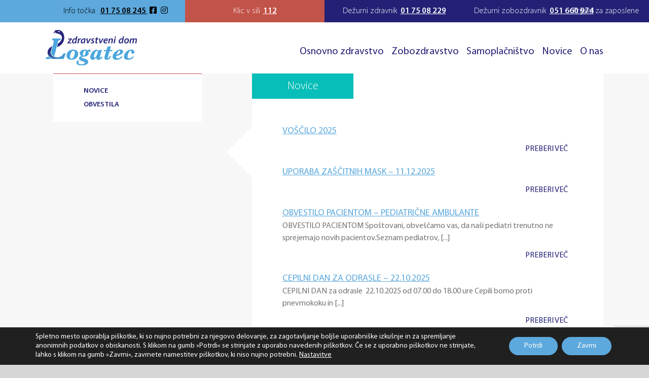

--- FILE ---
content_type: text/html; charset=UTF-8
request_url: https://zd-logatec.si/novice/
body_size: 23408
content:
<!DOCTYPE html>
<html class="avada-html-layout-wide avada-html-header-position-top" lang="sl-SI" prefix="og: http://ogp.me/ns# fb: http://ogp.me/ns/fb#">
<head>
	<meta http-equiv="X-UA-Compatible" content="IE=edge" />
	<meta http-equiv="Content-Type" content="text/html; charset=utf-8"/>
	<meta name="viewport" content="width=device-width, initial-scale=1" />
	<meta name='robots' content='index, follow, max-image-preview:large, max-snippet:-1, max-video-preview:-1' />

	<!-- This site is optimized with the Yoast SEO plugin v22.3 - https://yoast.com/wordpress/plugins/seo/ -->
	<title>Novice - ZD Logatec</title>
	<link rel="canonical" href="https://zd-logatec.si/novice/" />
	<meta property="og:locale" content="sl_SI" />
	<meta property="og:type" content="article" />
	<meta property="og:title" content="Novice - ZD Logatec" />
	<meta property="og:url" content="https://zd-logatec.si/novice/" />
	<meta property="og:site_name" content="ZD Logatec" />
	<meta property="article:modified_time" content="2019-02-06T19:59:41+00:00" />
	<meta name="twitter:card" content="summary_large_image" />
	<meta name="twitter:label1" content="Est. reading time" />
	<meta name="twitter:data1" content="1 minuta" />
	<script type="application/ld+json" class="yoast-schema-graph">{"@context":"https://schema.org","@graph":[{"@type":"WebPage","@id":"https://zd-logatec.si/novice/","url":"https://zd-logatec.si/novice/","name":"Novice - ZD Logatec","isPartOf":{"@id":"https://zd-logatec.si/#website"},"datePublished":"2018-12-24T10:45:20+00:00","dateModified":"2019-02-06T19:59:41+00:00","breadcrumb":{"@id":"https://zd-logatec.si/novice/#breadcrumb"},"inLanguage":"sl-SI","potentialAction":[{"@type":"ReadAction","target":["https://zd-logatec.si/novice/"]}]},{"@type":"BreadcrumbList","@id":"https://zd-logatec.si/novice/#breadcrumb","itemListElement":[{"@type":"ListItem","position":1,"name":"Home","item":"https://zd-logatec.si/"},{"@type":"ListItem","position":2,"name":"Novice"}]},{"@type":"WebSite","@id":"https://zd-logatec.si/#website","url":"https://zd-logatec.si/","name":"ZD Logatec","description":"","potentialAction":[{"@type":"SearchAction","target":{"@type":"EntryPoint","urlTemplate":"https://zd-logatec.si/?s={search_term_string}"},"query-input":"required name=search_term_string"}],"inLanguage":"sl-SI"}]}</script>
	<!-- / Yoast SEO plugin. -->


<link rel="alternate" type="application/rss+xml" title="ZD Logatec &raquo; Vir" href="https://zd-logatec.si/feed/" />
<link rel="alternate" type="application/rss+xml" title="ZD Logatec &raquo; Vir komentarjev" href="https://zd-logatec.si/comments/feed/" />
<link rel="alternate" type="text/calendar" title="ZD Logatec &raquo; iCal Feed" href="https://zd-logatec.si/dogodki/?ical=1" />
					<link rel="shortcut icon" href="https://zd-logatec.si/wp-content/uploads/2018/12/favicon.png" type="image/x-icon" />
		
					<!-- Apple Touch Icon -->
			<link rel="apple-touch-icon" sizes="180x180" href="https://zd-logatec.si/wp-content/uploads/2018/12/favicon-114.png">
		
					<!-- Android Icon -->
			<link rel="icon" sizes="192x192" href="https://zd-logatec.si/wp-content/uploads/2018/12/favicon-57.png">
		
					<!-- MS Edge Icon -->
			<meta name="msapplication-TileImage" content="https://zd-logatec.si/wp-content/uploads/2018/12/favicon-72.png">
								
		<meta property="og:locale" content="sl_SI"/>
		<meta property="og:type" content="article"/>
		<meta property="og:site_name" content="ZD Logatec"/>
		<meta property="og:title" content="Novice - ZD Logatec"/>
				<meta property="og:url" content="https://zd-logatec.si/novice/"/>
													<meta property="article:modified_time" content="2019-02-06T19:59:41+00:00"/>
											<meta property="og:image" content="https://zd-logatec.si/wp-content/uploads/2018/12/logo-300.png"/>
		<meta property="og:image:width" content="300"/>
		<meta property="og:image:height" content="116"/>
		<meta property="og:image:type" content="image/png"/>
				<script type="text/javascript">
/* <![CDATA[ */
window._wpemojiSettings = {"baseUrl":"https:\/\/s.w.org\/images\/core\/emoji\/14.0.0\/72x72\/","ext":".png","svgUrl":"https:\/\/s.w.org\/images\/core\/emoji\/14.0.0\/svg\/","svgExt":".svg","source":{"concatemoji":"https:\/\/zd-logatec.si\/wp-includes\/js\/wp-emoji-release.min.js?ver=6.4.7"}};
/*! This file is auto-generated */
!function(i,n){var o,s,e;function c(e){try{var t={supportTests:e,timestamp:(new Date).valueOf()};sessionStorage.setItem(o,JSON.stringify(t))}catch(e){}}function p(e,t,n){e.clearRect(0,0,e.canvas.width,e.canvas.height),e.fillText(t,0,0);var t=new Uint32Array(e.getImageData(0,0,e.canvas.width,e.canvas.height).data),r=(e.clearRect(0,0,e.canvas.width,e.canvas.height),e.fillText(n,0,0),new Uint32Array(e.getImageData(0,0,e.canvas.width,e.canvas.height).data));return t.every(function(e,t){return e===r[t]})}function u(e,t,n){switch(t){case"flag":return n(e,"\ud83c\udff3\ufe0f\u200d\u26a7\ufe0f","\ud83c\udff3\ufe0f\u200b\u26a7\ufe0f")?!1:!n(e,"\ud83c\uddfa\ud83c\uddf3","\ud83c\uddfa\u200b\ud83c\uddf3")&&!n(e,"\ud83c\udff4\udb40\udc67\udb40\udc62\udb40\udc65\udb40\udc6e\udb40\udc67\udb40\udc7f","\ud83c\udff4\u200b\udb40\udc67\u200b\udb40\udc62\u200b\udb40\udc65\u200b\udb40\udc6e\u200b\udb40\udc67\u200b\udb40\udc7f");case"emoji":return!n(e,"\ud83e\udef1\ud83c\udffb\u200d\ud83e\udef2\ud83c\udfff","\ud83e\udef1\ud83c\udffb\u200b\ud83e\udef2\ud83c\udfff")}return!1}function f(e,t,n){var r="undefined"!=typeof WorkerGlobalScope&&self instanceof WorkerGlobalScope?new OffscreenCanvas(300,150):i.createElement("canvas"),a=r.getContext("2d",{willReadFrequently:!0}),o=(a.textBaseline="top",a.font="600 32px Arial",{});return e.forEach(function(e){o[e]=t(a,e,n)}),o}function t(e){var t=i.createElement("script");t.src=e,t.defer=!0,i.head.appendChild(t)}"undefined"!=typeof Promise&&(o="wpEmojiSettingsSupports",s=["flag","emoji"],n.supports={everything:!0,everythingExceptFlag:!0},e=new Promise(function(e){i.addEventListener("DOMContentLoaded",e,{once:!0})}),new Promise(function(t){var n=function(){try{var e=JSON.parse(sessionStorage.getItem(o));if("object"==typeof e&&"number"==typeof e.timestamp&&(new Date).valueOf()<e.timestamp+604800&&"object"==typeof e.supportTests)return e.supportTests}catch(e){}return null}();if(!n){if("undefined"!=typeof Worker&&"undefined"!=typeof OffscreenCanvas&&"undefined"!=typeof URL&&URL.createObjectURL&&"undefined"!=typeof Blob)try{var e="postMessage("+f.toString()+"("+[JSON.stringify(s),u.toString(),p.toString()].join(",")+"));",r=new Blob([e],{type:"text/javascript"}),a=new Worker(URL.createObjectURL(r),{name:"wpTestEmojiSupports"});return void(a.onmessage=function(e){c(n=e.data),a.terminate(),t(n)})}catch(e){}c(n=f(s,u,p))}t(n)}).then(function(e){for(var t in e)n.supports[t]=e[t],n.supports.everything=n.supports.everything&&n.supports[t],"flag"!==t&&(n.supports.everythingExceptFlag=n.supports.everythingExceptFlag&&n.supports[t]);n.supports.everythingExceptFlag=n.supports.everythingExceptFlag&&!n.supports.flag,n.DOMReady=!1,n.readyCallback=function(){n.DOMReady=!0}}).then(function(){return e}).then(function(){var e;n.supports.everything||(n.readyCallback(),(e=n.source||{}).concatemoji?t(e.concatemoji):e.wpemoji&&e.twemoji&&(t(e.twemoji),t(e.wpemoji)))}))}((window,document),window._wpemojiSettings);
/* ]]> */
</script>
<style id='wp-emoji-styles-inline-css' type='text/css'>

	img.wp-smiley, img.emoji {
		display: inline !important;
		border: none !important;
		box-shadow: none !important;
		height: 1em !important;
		width: 1em !important;
		margin: 0 0.07em !important;
		vertical-align: -0.1em !important;
		background: none !important;
		padding: 0 !important;
	}
</style>
<link rel='stylesheet' id='child-style-css' href='https://zd-logatec.si/wp-content/themes/Avada-Child-Theme/style.css?ver=6.4.7' type='text/css' media='all' />
<link rel='stylesheet' id='um_modal-css' href='https://zd-logatec.si/wp-content/plugins/ultimate-member/assets/css/um-modal.min.css?ver=2.8.4' type='text/css' media='all' />
<link rel='stylesheet' id='um_ui-css' href='https://zd-logatec.si/wp-content/plugins/ultimate-member/assets/libs/jquery-ui/jquery-ui.min.css?ver=1.13.2' type='text/css' media='all' />
<link rel='stylesheet' id='um_tipsy-css' href='https://zd-logatec.si/wp-content/plugins/ultimate-member/assets/libs/tipsy/tipsy.min.css?ver=1.0.0a' type='text/css' media='all' />
<link rel='stylesheet' id='um_raty-css' href='https://zd-logatec.si/wp-content/plugins/ultimate-member/assets/libs/raty/um-raty.min.css?ver=2.6.0' type='text/css' media='all' />
<link rel='stylesheet' id='um_fonticons_ii-css' href='https://zd-logatec.si/wp-content/plugins/ultimate-member/assets/libs/legacy/fonticons/fonticons-ii.min.css?ver=2.8.4' type='text/css' media='all' />
<link rel='stylesheet' id='um_fonticons_fa-css' href='https://zd-logatec.si/wp-content/plugins/ultimate-member/assets/libs/legacy/fonticons/fonticons-fa.min.css?ver=2.8.4' type='text/css' media='all' />
<link rel='stylesheet' id='select2-css' href='https://zd-logatec.si/wp-content/plugins/ultimate-member/assets/libs/select2/select2.min.css?ver=4.0.13' type='text/css' media='all' />
<link rel='stylesheet' id='um_fileupload-css' href='https://zd-logatec.si/wp-content/plugins/ultimate-member/assets/css/um-fileupload.min.css?ver=2.8.4' type='text/css' media='all' />
<link rel='stylesheet' id='um_datetime-css' href='https://zd-logatec.si/wp-content/plugins/ultimate-member/assets/libs/pickadate/default.min.css?ver=3.6.2' type='text/css' media='all' />
<link rel='stylesheet' id='um_datetime_date-css' href='https://zd-logatec.si/wp-content/plugins/ultimate-member/assets/libs/pickadate/default.date.min.css?ver=3.6.2' type='text/css' media='all' />
<link rel='stylesheet' id='um_datetime_time-css' href='https://zd-logatec.si/wp-content/plugins/ultimate-member/assets/libs/pickadate/default.time.min.css?ver=3.6.2' type='text/css' media='all' />
<link rel='stylesheet' id='um_common-css' href='https://zd-logatec.si/wp-content/plugins/ultimate-member/assets/css/common.min.css?ver=2.8.4' type='text/css' media='all' />
<link rel='stylesheet' id='um_responsive-css' href='https://zd-logatec.si/wp-content/plugins/ultimate-member/assets/css/um-responsive.min.css?ver=2.8.4' type='text/css' media='all' />
<link rel='stylesheet' id='um_styles-css' href='https://zd-logatec.si/wp-content/plugins/ultimate-member/assets/css/um-styles.min.css?ver=2.8.4' type='text/css' media='all' />
<link rel='stylesheet' id='um_crop-css' href='https://zd-logatec.si/wp-content/plugins/ultimate-member/assets/libs/cropper/cropper.min.css?ver=1.6.1' type='text/css' media='all' />
<link rel='stylesheet' id='um_profile-css' href='https://zd-logatec.si/wp-content/plugins/ultimate-member/assets/css/um-profile.min.css?ver=2.8.4' type='text/css' media='all' />
<link rel='stylesheet' id='um_account-css' href='https://zd-logatec.si/wp-content/plugins/ultimate-member/assets/css/um-account.min.css?ver=2.8.4' type='text/css' media='all' />
<link rel='stylesheet' id='um_misc-css' href='https://zd-logatec.si/wp-content/plugins/ultimate-member/assets/css/um-misc.min.css?ver=2.8.4' type='text/css' media='all' />
<link rel='stylesheet' id='um_default_css-css' href='https://zd-logatec.si/wp-content/plugins/ultimate-member/assets/css/um-old-default.min.css?ver=2.8.4' type='text/css' media='all' />
<link rel='stylesheet' id='moove_gdpr_frontend-css' href='https://zd-logatec.si/wp-content/plugins/gdpr-cookie-compliance/dist/styles/gdpr-main-nf.css?ver=4.13.4' type='text/css' media='all' />
<style id='moove_gdpr_frontend-inline-css' type='text/css'>
				#moove_gdpr_cookie_modal .moove-gdpr-modal-content .moove-gdpr-tab-main h3.tab-title, 
				#moove_gdpr_cookie_modal .moove-gdpr-modal-content .moove-gdpr-tab-main span.tab-title,
				#moove_gdpr_cookie_modal .moove-gdpr-modal-content .moove-gdpr-modal-left-content #moove-gdpr-menu li a, 
				#moove_gdpr_cookie_modal .moove-gdpr-modal-content .moove-gdpr-modal-left-content #moove-gdpr-menu li button,
				#moove_gdpr_cookie_modal .moove-gdpr-modal-content .moove-gdpr-modal-left-content .moove-gdpr-branding-cnt a,
				#moove_gdpr_cookie_modal .moove-gdpr-modal-content .moove-gdpr-modal-footer-content .moove-gdpr-button-holder a.mgbutton, 
				#moove_gdpr_cookie_modal .moove-gdpr-modal-content .moove-gdpr-modal-footer-content .moove-gdpr-button-holder button.mgbutton,
				#moove_gdpr_cookie_modal .cookie-switch .cookie-slider:after, 
				#moove_gdpr_cookie_modal .cookie-switch .slider:after, 
				#moove_gdpr_cookie_modal .switch .cookie-slider:after, 
				#moove_gdpr_cookie_modal .switch .slider:after,
				#moove_gdpr_cookie_info_bar .moove-gdpr-info-bar-container .moove-gdpr-info-bar-content p, 
				#moove_gdpr_cookie_info_bar .moove-gdpr-info-bar-container .moove-gdpr-info-bar-content p a,
				#moove_gdpr_cookie_info_bar .moove-gdpr-info-bar-container .moove-gdpr-info-bar-content a.mgbutton, 
				#moove_gdpr_cookie_info_bar .moove-gdpr-info-bar-container .moove-gdpr-info-bar-content button.mgbutton,
				#moove_gdpr_cookie_modal .moove-gdpr-modal-content .moove-gdpr-tab-main .moove-gdpr-tab-main-content h1, 
				#moove_gdpr_cookie_modal .moove-gdpr-modal-content .moove-gdpr-tab-main .moove-gdpr-tab-main-content h2, 
				#moove_gdpr_cookie_modal .moove-gdpr-modal-content .moove-gdpr-tab-main .moove-gdpr-tab-main-content h3, 
				#moove_gdpr_cookie_modal .moove-gdpr-modal-content .moove-gdpr-tab-main .moove-gdpr-tab-main-content h4, 
				#moove_gdpr_cookie_modal .moove-gdpr-modal-content .moove-gdpr-tab-main .moove-gdpr-tab-main-content h5, 
				#moove_gdpr_cookie_modal .moove-gdpr-modal-content .moove-gdpr-tab-main .moove-gdpr-tab-main-content h6,
				#moove_gdpr_cookie_modal .moove-gdpr-modal-content.moove_gdpr_modal_theme_v2 .moove-gdpr-modal-title .tab-title,
				#moove_gdpr_cookie_modal .moove-gdpr-modal-content.moove_gdpr_modal_theme_v2 .moove-gdpr-tab-main h3.tab-title, 
				#moove_gdpr_cookie_modal .moove-gdpr-modal-content.moove_gdpr_modal_theme_v2 .moove-gdpr-tab-main span.tab-title,
				#moove_gdpr_cookie_modal .moove-gdpr-modal-content.moove_gdpr_modal_theme_v2 .moove-gdpr-branding-cnt a {
				 	font-weight: inherit				}
			#moove_gdpr_cookie_modal,#moove_gdpr_cookie_info_bar,.gdpr_cookie_settings_shortcode_content{font-family:inherit}#moove_gdpr_save_popup_settings_button{background-color:#373737;color:#fff}#moove_gdpr_save_popup_settings_button:hover{background-color:#000}#moove_gdpr_cookie_info_bar .moove-gdpr-info-bar-container .moove-gdpr-info-bar-content a.mgbutton,#moove_gdpr_cookie_info_bar .moove-gdpr-info-bar-container .moove-gdpr-info-bar-content button.mgbutton{background-color:#5da9dd}#moove_gdpr_cookie_modal .moove-gdpr-modal-content .moove-gdpr-modal-footer-content .moove-gdpr-button-holder a.mgbutton,#moove_gdpr_cookie_modal .moove-gdpr-modal-content .moove-gdpr-modal-footer-content .moove-gdpr-button-holder button.mgbutton,.gdpr_cookie_settings_shortcode_content .gdpr-shr-button.button-green{background-color:#5da9dd;border-color:#5da9dd}#moove_gdpr_cookie_modal .moove-gdpr-modal-content .moove-gdpr-modal-footer-content .moove-gdpr-button-holder a.mgbutton:hover,#moove_gdpr_cookie_modal .moove-gdpr-modal-content .moove-gdpr-modal-footer-content .moove-gdpr-button-holder button.mgbutton:hover,.gdpr_cookie_settings_shortcode_content .gdpr-shr-button.button-green:hover{background-color:#fff;color:#5da9dd}#moove_gdpr_cookie_modal .moove-gdpr-modal-content .moove-gdpr-modal-close i,#moove_gdpr_cookie_modal .moove-gdpr-modal-content .moove-gdpr-modal-close span.gdpr-icon{background-color:#5da9dd;border:1px solid #5da9dd}#moove_gdpr_cookie_info_bar span.change-settings-button.focus-g,#moove_gdpr_cookie_info_bar span.change-settings-button:focus,#moove_gdpr_cookie_info_bar button.change-settings-button.focus-g,#moove_gdpr_cookie_info_bar button.change-settings-button:focus{-webkit-box-shadow:0 0 1px 3px #5da9dd;-moz-box-shadow:0 0 1px 3px #5da9dd;box-shadow:0 0 1px 3px #5da9dd}#moove_gdpr_cookie_modal .moove-gdpr-modal-content .moove-gdpr-modal-close i:hover,#moove_gdpr_cookie_modal .moove-gdpr-modal-content .moove-gdpr-modal-close span.gdpr-icon:hover,#moove_gdpr_cookie_info_bar span[data-href]>u.change-settings-button{color:#5da9dd}#moove_gdpr_cookie_modal .moove-gdpr-modal-content .moove-gdpr-modal-left-content #moove-gdpr-menu li.menu-item-selected a span.gdpr-icon,#moove_gdpr_cookie_modal .moove-gdpr-modal-content .moove-gdpr-modal-left-content #moove-gdpr-menu li.menu-item-selected button span.gdpr-icon{color:inherit}#moove_gdpr_cookie_modal .moove-gdpr-modal-content .moove-gdpr-modal-left-content #moove-gdpr-menu li a span.gdpr-icon,#moove_gdpr_cookie_modal .moove-gdpr-modal-content .moove-gdpr-modal-left-content #moove-gdpr-menu li button span.gdpr-icon{color:inherit}#moove_gdpr_cookie_modal .gdpr-acc-link{line-height:0;font-size:0;color:transparent;position:absolute}#moove_gdpr_cookie_modal .moove-gdpr-modal-content .moove-gdpr-modal-close:hover i,#moove_gdpr_cookie_modal .moove-gdpr-modal-content .moove-gdpr-modal-left-content #moove-gdpr-menu li a,#moove_gdpr_cookie_modal .moove-gdpr-modal-content .moove-gdpr-modal-left-content #moove-gdpr-menu li button,#moove_gdpr_cookie_modal .moove-gdpr-modal-content .moove-gdpr-modal-left-content #moove-gdpr-menu li button i,#moove_gdpr_cookie_modal .moove-gdpr-modal-content .moove-gdpr-modal-left-content #moove-gdpr-menu li a i,#moove_gdpr_cookie_modal .moove-gdpr-modal-content .moove-gdpr-tab-main .moove-gdpr-tab-main-content a:hover,#moove_gdpr_cookie_info_bar.moove-gdpr-dark-scheme .moove-gdpr-info-bar-container .moove-gdpr-info-bar-content a.mgbutton:hover,#moove_gdpr_cookie_info_bar.moove-gdpr-dark-scheme .moove-gdpr-info-bar-container .moove-gdpr-info-bar-content button.mgbutton:hover,#moove_gdpr_cookie_info_bar.moove-gdpr-dark-scheme .moove-gdpr-info-bar-container .moove-gdpr-info-bar-content a:hover,#moove_gdpr_cookie_info_bar.moove-gdpr-dark-scheme .moove-gdpr-info-bar-container .moove-gdpr-info-bar-content button:hover,#moove_gdpr_cookie_info_bar.moove-gdpr-dark-scheme .moove-gdpr-info-bar-container .moove-gdpr-info-bar-content span.change-settings-button:hover,#moove_gdpr_cookie_info_bar.moove-gdpr-dark-scheme .moove-gdpr-info-bar-container .moove-gdpr-info-bar-content button.change-settings-button:hover,#moove_gdpr_cookie_info_bar.moove-gdpr-dark-scheme .moove-gdpr-info-bar-container .moove-gdpr-info-bar-content u.change-settings-button:hover,#moove_gdpr_cookie_info_bar span[data-href]>u.change-settings-button,#moove_gdpr_cookie_info_bar.moove-gdpr-dark-scheme .moove-gdpr-info-bar-container .moove-gdpr-info-bar-content a.mgbutton.focus-g,#moove_gdpr_cookie_info_bar.moove-gdpr-dark-scheme .moove-gdpr-info-bar-container .moove-gdpr-info-bar-content button.mgbutton.focus-g,#moove_gdpr_cookie_info_bar.moove-gdpr-dark-scheme .moove-gdpr-info-bar-container .moove-gdpr-info-bar-content a.focus-g,#moove_gdpr_cookie_info_bar.moove-gdpr-dark-scheme .moove-gdpr-info-bar-container .moove-gdpr-info-bar-content button.focus-g,#moove_gdpr_cookie_info_bar.moove-gdpr-dark-scheme .moove-gdpr-info-bar-container .moove-gdpr-info-bar-content a.mgbutton:focus,#moove_gdpr_cookie_info_bar.moove-gdpr-dark-scheme .moove-gdpr-info-bar-container .moove-gdpr-info-bar-content button.mgbutton:focus,#moove_gdpr_cookie_info_bar.moove-gdpr-dark-scheme .moove-gdpr-info-bar-container .moove-gdpr-info-bar-content a:focus,#moove_gdpr_cookie_info_bar.moove-gdpr-dark-scheme .moove-gdpr-info-bar-container .moove-gdpr-info-bar-content button:focus,#moove_gdpr_cookie_info_bar.moove-gdpr-dark-scheme .moove-gdpr-info-bar-container .moove-gdpr-info-bar-content span.change-settings-button.focus-g,span.change-settings-button:focus,button.change-settings-button.focus-g,button.change-settings-button:focus,#moove_gdpr_cookie_info_bar.moove-gdpr-dark-scheme .moove-gdpr-info-bar-container .moove-gdpr-info-bar-content u.change-settings-button.focus-g,#moove_gdpr_cookie_info_bar.moove-gdpr-dark-scheme .moove-gdpr-info-bar-container .moove-gdpr-info-bar-content u.change-settings-button:focus{color:#5da9dd}#moove_gdpr_cookie_modal.gdpr_lightbox-hide{display:none}
</style>
<link rel='stylesheet' id='fusion-dynamic-css-css' href='https://zd-logatec.si/wp-content/uploads/fusion-styles/d311d828973d654cac9e49f417321905.min.css?ver=3.11.7' type='text/css' media='all' />
<script type="text/javascript" src="https://zd-logatec.si/wp-includes/js/jquery/jquery.min.js?ver=3.7.1" id="jquery-core-js"></script>
<script type="text/javascript" src="https://zd-logatec.si/wp-includes/js/jquery/jquery-migrate.min.js?ver=3.4.1" id="jquery-migrate-js"></script>
<script type="text/javascript" src="https://zd-logatec.si/wp-content/plugins/ultimate-member/assets/js/um-gdpr.min.js?ver=2.8.4" id="um-gdpr-js"></script>
<link rel="https://api.w.org/" href="https://zd-logatec.si/wp-json/" /><link rel="alternate" type="application/json" href="https://zd-logatec.si/wp-json/wp/v2/pages/177" /><link rel="EditURI" type="application/rsd+xml" title="RSD" href="https://zd-logatec.si/xmlrpc.php?rsd" />
<meta name="generator" content="WordPress 6.4.7" />
<link rel='shortlink' href='https://zd-logatec.si/?p=177' />
<link rel="alternate" type="application/json+oembed" href="https://zd-logatec.si/wp-json/oembed/1.0/embed?url=https%3A%2F%2Fzd-logatec.si%2Fnovice%2F" />
<link rel="alternate" type="text/xml+oembed" href="https://zd-logatec.si/wp-json/oembed/1.0/embed?url=https%3A%2F%2Fzd-logatec.si%2Fnovice%2F&#038;format=xml" />
		<style type="text/css">
			.um_request_name {
				display: none !important;
			}
		</style>
	<meta name="tec-api-version" content="v1"><meta name="tec-api-origin" content="https://zd-logatec.si"><link rel="alternate" href="https://zd-logatec.si/wp-json/tribe/events/v1/" /><style type="text/css" id="css-fb-visibility">@media screen and (max-width: 640px){.fusion-no-small-visibility{display:none !important;}body .sm-text-align-center{text-align:center !important;}body .sm-text-align-left{text-align:left !important;}body .sm-text-align-right{text-align:right !important;}body .sm-flex-align-center{justify-content:center !important;}body .sm-flex-align-flex-start{justify-content:flex-start !important;}body .sm-flex-align-flex-end{justify-content:flex-end !important;}body .sm-mx-auto{margin-left:auto !important;margin-right:auto !important;}body .sm-ml-auto{margin-left:auto !important;}body .sm-mr-auto{margin-right:auto !important;}body .fusion-absolute-position-small{position:absolute;top:auto;width:100%;}.awb-sticky.awb-sticky-small{ position: sticky; top: var(--awb-sticky-offset,0); }}@media screen and (min-width: 641px) and (max-width: 1024px){.fusion-no-medium-visibility{display:none !important;}body .md-text-align-center{text-align:center !important;}body .md-text-align-left{text-align:left !important;}body .md-text-align-right{text-align:right !important;}body .md-flex-align-center{justify-content:center !important;}body .md-flex-align-flex-start{justify-content:flex-start !important;}body .md-flex-align-flex-end{justify-content:flex-end !important;}body .md-mx-auto{margin-left:auto !important;margin-right:auto !important;}body .md-ml-auto{margin-left:auto !important;}body .md-mr-auto{margin-right:auto !important;}body .fusion-absolute-position-medium{position:absolute;top:auto;width:100%;}.awb-sticky.awb-sticky-medium{ position: sticky; top: var(--awb-sticky-offset,0); }}@media screen and (min-width: 1025px){.fusion-no-large-visibility{display:none !important;}body .lg-text-align-center{text-align:center !important;}body .lg-text-align-left{text-align:left !important;}body .lg-text-align-right{text-align:right !important;}body .lg-flex-align-center{justify-content:center !important;}body .lg-flex-align-flex-start{justify-content:flex-start !important;}body .lg-flex-align-flex-end{justify-content:flex-end !important;}body .lg-mx-auto{margin-left:auto !important;margin-right:auto !important;}body .lg-ml-auto{margin-left:auto !important;}body .lg-mr-auto{margin-right:auto !important;}body .fusion-absolute-position-large{position:absolute;top:auto;width:100%;}.awb-sticky.awb-sticky-large{ position: sticky; top: var(--awb-sticky-offset,0); }}</style><style type="text/css">.recentcomments a{display:inline !important;padding:0 !important;margin:0 !important;}</style>		<style type="text/css" id="wp-custom-css">
			.widget .hitre-povezave {
    color: #232176 !important;
}

.hidden-section {
	display: none!important;
}

.fusion-button.button-1 {width:100%!important;

}

.fusion-logo img {
    max-width: 180px;
}


.covidbutton {
		  color: white;
    background-color: #5da9dd;
    padding: 10px 25px;
    border-radius: 50px;
    font-weight: 800;
	width: fit-content;
	    transition: all .3s ease;
}

.covidbutton:hover {
    background-color: #232176;
}


.covidtext {
	  color: white;
}

.covidtext:hover {
	  color: white;
}


.tribe-common .tribe-common-c-btn-border, .tribe-common a.tribe-common-c-btn-border{
	color: #232175;
	border-color: #232175;
}

.single-tribe_events .tribe-events-c-subscribe-dropdown .tribe-events-c-subscribe-dropdown__button.tribe-events-c-subscribe-dropdown__button--active, .single-tribe_events .tribe-events-c-subscribe-dropdown .tribe-events-c-subscribe-dropdown__button:focus, .single-tribe_events .tribe-events-c-subscribe-dropdown .tribe-events-c-subscribe-dropdown__button:focus-within, .single-tribe_events .tribe-events-c-subscribe-dropdown .tribe-events-c-subscribe-dropdown__button:hover, .tribe-events .tribe-events-c-subscribe-dropdown .tribe-events-c-subscribe-dropdown__button.tribe-events-c-subscribe-dropdown__button--active, .tribe-events .tribe-events-c-subscribe-dropdown .tribe-events-c-subscribe-dropdown__button:focus, .tribe-events .tribe-events-c-subscribe-dropdown .tribe-events-c-subscribe-dropdown__button:focus-within, .tribe-events .tribe-events-c-subscribe-dropdown .tribe-events-c-subscribe-dropdown__button:hover{
		background-color: #232175;
}

.tribe-events .tribe-events-c-search__button, .tribe-events button.tribe-events-c-search__button{
			background-color: #232175;

}

.tribe-common--breakpoint-medium.tribe-events .tribe-events-l-container{
	min-height: 400px;
	padding-bottom: 50px;
}



.single-tribe_events .sidebar .tribe-events-single-section-title, .single-tribe_events .sidebar .tribe-events-tickets-title, .single-tribe_events .sidebar .widget .heading .widget-title, .single-tribe_events .sidebar .widget .widget-title{
	background-color: #e25b50!important;
	color: #FFF!important;
}


.social-icons-header .fa-facebook-square{
	margin-left: 20px;
	margin-right: 6px;
	font-size: 20px;
}

.social-icons-header .fab{
	font-size: 20px;
}

.fusion-footer .fa-facebook-square{
	margin-right: 10px;
}

.social-icons-header a{
	color: #FFF!important;
}

.fusion-footer div.fusion-column:nth-child(2){
	flex-direction: column;
	justify-content: flex-start;
}

.fusion-footer div.fusion-column:nth-child(2) .fusion-footer-widget-column{
	margin-bottom: 20px;
}

.fusion-footer .fab{
	font-size: 26px;
}

@media(max-width: 800px){
	.fusion-footer div.fusion-column:nth-child(2){
	align-items: center;
}

}


.fusion-carousel-item-wrapper a:focus{
	border: solid 1px black;
}



.custom-post-list{
	padding: 10px 10px 10px 0px!important;
}


.custom-post-list h3{
	font-weight: 600!important;
	color: #232176 !important;
}

.custom-post-list .read-more-post-item{
	text-align: right;
	text-decoration: underline!important;
}

.custom-post-list .post-item {
    background: #f8f8f8;
    padding: 8px 10px;
    display: flex;
    flex-direction: column;
	margin-bottom: 15px;
}

.zd-tabs  .tab-link {
	border: none!important;
}


.zd-tabs .active .tab-link {
	background-color: #232176!important;
	border: none!important;
}

.zd-tabs .tab-link:hover {
	background-color: #232176!important;
}		</style>
				<script type="text/javascript">
			var doc = document.documentElement;
			doc.setAttribute( 'data-useragent', navigator.userAgent );
		</script>
		
	</head>

<body data-rsssl=1 class="page-template-default page page-id-177 page-parent tribe-no-js has-sidebar fusion-image-hovers fusion-pagination-sizing fusion-button_type-flat fusion-button_span-no fusion-button_gradient-linear avada-image-rollover-circle-yes avada-image-rollover-yes avada-image-rollover-direction-left fusion-body ltr fusion-sticky-header no-tablet-sticky-header no-mobile-sticky-header no-mobile-slidingbar no-mobile-totop avada-has-rev-slider-styles fusion-disable-outline fusion-sub-menu-fade mobile-logo-pos-left layout-wide-mode avada-has-boxed-modal-shadow-none layout-scroll-offset-full avada-has-zero-margin-offset-top fusion-top-header menu-text-align-center mobile-menu-design-modern fusion-show-pagination-text fusion-header-layout-v1 avada-responsive avada-footer-fx-none avada-menu-highlight-style-bar fusion-search-form-classic fusion-main-menu-search-overlay fusion-avatar-square avada-sticky-shrinkage avada-dropdown-styles avada-blog-layout-large avada-blog-archive-layout-large avada-ec-not-100-width avada-ec-meta-layout-sidebar avada-header-shadow-no avada-menu-icon-position-left avada-has-mainmenu-dropdown-divider avada-has-mobile-menu-search avada-has-breadcrumb-mobile-hidden avada-has-titlebar-hide avada-has-pagination-padding avada-flyout-menu-direction-fade avada-ec-views-v2" data-awb-post-id="177">
		<a class="skip-link screen-reader-text" href="#content">Skip to content</a>

	<div id="boxed-wrapper">
		
		<div id="wrapper" class="fusion-wrapper">
			<div id="home" style="position:relative;top:-1px;"></div>
							
					
			<header class="fusion-header-wrapper">
				<div class="fusion-header-v1 fusion-logo-alignment fusion-logo-left fusion-sticky-menu- fusion-sticky-logo-1 fusion-mobile-logo-1  fusion-mobile-menu-design-modern">
					<div class="fusion-header-sticky-height"></div>
<div class="fusion-header">
	<div class="fusion-row">
		<div class='top-notification'>
			<div>Info točka <strong><a href="tel:01 75 08 245">01 75 08 245 </a></strong>
				<a href="https://www.facebook.com/profile.php?id=100063656376456" target="_blank" aria-label="Obiščite našo Facebook stran">
					<i class="fab fa-facebook-square" aria-hidden="true"></i>
				</a>
				
				<a href="https://www.instagram.com/zd_logatec/" target="_blank" aria-label="Obiščite naš Instagram profil">
  					<i class="fab fa-instagram" aria-hidden="true"></i>
				</a>
			
			</div>
			<div>Klic v sili <strong><a href="tel:112">112</a></strong></div>
			<div class="social-icons-header">Dežurni zdravnik <strong><a href="tel:01 75 08 229" aria-label="Telefonska številka dežurnega zdravnika">01 75 08 229</a></strong>
			</div>
			<div class="social-icons-header">Dežurni zobozdravnik <strong><a href="tel:051 660 974 " aria-label="Telefonska številka dežurnega zobozdravnika">051 660 974 </a></strong>
				
			
			</div>
			<div><a href="https://intranet.zd-logatec.si/" target="_blank" aria-label="Prijava za zaposlene" class="prijava-zaposleni">Prijava za zaposlene</a></div>
		</div>
	</div>
	<div class="fusion-row">
					<div class="fusion-logo" data-margin-top="10px" data-margin-bottom="5px" data-margin-left="0px" data-margin-right="0px">
			<a class="fusion-logo-link"  href="https://zd-logatec.si/" >

						<!-- standard logo -->
			<img src="https://zd-logatec.si/wp-content/uploads/2018/12/logo-300.png" srcset="https://zd-logatec.si/wp-content/uploads/2018/12/logo-300.png 1x" width="300" height="116" alt="ZD Logatec Logo" data-retina_logo_url="" class="fusion-standard-logo" />

											<!-- mobile logo -->
				<img src="https://zd-logatec.si/wp-content/uploads/2018/12/logo-180-1.png" srcset="https://zd-logatec.si/wp-content/uploads/2018/12/logo-180-1.png 1x" width="180" height="70" alt="ZD Logatec Logo" data-retina_logo_url="" class="fusion-mobile-logo" />
			
											<!-- sticky header logo -->
				<img src="https://zd-logatec.si/wp-content/uploads/2018/12/logo-180-1.png" srcset="https://zd-logatec.si/wp-content/uploads/2018/12/logo-180-1.png 1x" width="180" height="70" alt="ZD Logatec Logo" data-retina_logo_url="" class="fusion-sticky-logo" />
					</a>
		</div>		<nav class="fusion-main-menu" aria-label="Main Menu"><div class="fusion-overlay-search">		<form role="search" class="searchform fusion-search-form  fusion-search-form-classic" method="get" action="https://zd-logatec.si/">
			<div class="fusion-search-form-content">

				
				<div class="fusion-search-field search-field">
					<label><span class="screen-reader-text">Search for:</span>
													<input type="search" value="" name="s" class="s" placeholder="Search..." required aria-required="true" aria-label="Search..."/>
											</label>
				</div>
				<div class="fusion-search-button search-button">
					<input type="submit" class="fusion-search-submit searchsubmit" aria-label="Search" value="&#xf002;" />
									</div>

				
			</div>


			
		</form>
		<div class="fusion-search-spacer"></div><a href="#" role="button" aria-label="Close Search" class="fusion-close-search"></a></div><ul id="menu-main" class="fusion-menu"><li  id="menu-item-198"  class="menu-item menu-item-type-post_type menu-item-object-page menu-item-has-children menu-item-198 fusion-dropdown-menu"  data-item-id="198"><a  href="https://zd-logatec.si/osnovno-zdravstvo/" class="fusion-bar-highlight"><span class="menu-text">Osnovno zdravstvo</span></a><ul class="sub-menu"><li  id="menu-item-211"  class="menu-item menu-item-type-post_type menu-item-object-page menu-item-211 fusion-dropdown-submenu" ><a  href="https://zd-logatec.si/osnovno-zdravstvo/splosna-medicina/" class="fusion-bar-highlight"><span>Splošna medicina</span></a></li><li  id="menu-item-207"  class="menu-item menu-item-type-post_type menu-item-object-page menu-item-207 fusion-dropdown-submenu" ><a  href="https://zd-logatec.si/osnovno-zdravstvo/otroski-solski-dispanzer/" class="fusion-bar-highlight"><span>Otroški in šolski dispanzer</span></a></li><li  id="menu-item-208"  class="menu-item menu-item-type-post_type menu-item-object-page menu-item-208 fusion-dropdown-submenu" ><a  href="https://zd-logatec.si/osnovno-zdravstvo/patronaza/" class="fusion-bar-highlight"><span>Patronaža</span></a></li><li  id="menu-item-202"  class="menu-item menu-item-type-post_type menu-item-object-page menu-item-202 fusion-dropdown-submenu" ><a  href="https://zd-logatec.si/osnovno-zdravstvo/dispanzer-za-zene/" class="fusion-bar-highlight"><span>Dispanzer za žene</span></a></li><li  id="menu-item-206"  class="menu-item menu-item-type-post_type menu-item-object-page menu-item-206 fusion-dropdown-submenu" ><a  href="https://zd-logatec.si/osnovno-zdravstvo/nujna-medicinska-pomoc/" class="fusion-bar-highlight"><span>Nujna medicinska pomoč</span></a></li><li  id="menu-item-209"  class="menu-item menu-item-type-post_type menu-item-object-page menu-item-209 fusion-dropdown-submenu" ><a  href="https://zd-logatec.si/osnovno-zdravstvo/referencne-ambulante/" class="fusion-bar-highlight"><span>Referenčne ambulante</span></a></li><li  id="menu-item-204"  class="menu-item menu-item-type-post_type menu-item-object-page menu-item-204 fusion-dropdown-submenu" ><a  href="https://zd-logatec.si/osnovno-zdravstvo/laboratorij/" class="fusion-bar-highlight"><span>Laboratorij</span></a></li><li  id="menu-item-205"  class="menu-item menu-item-type-post_type menu-item-object-page menu-item-205 fusion-dropdown-submenu" ><a  href="https://zd-logatec.si/osnovno-zdravstvo/dispanzer-za-mentalno-zdravje/" class="fusion-bar-highlight"><span>Dispanzer za mentalno zdravje</span></a></li><li  id="menu-item-203"  class="menu-item menu-item-type-post_type menu-item-object-page menu-item-203 fusion-dropdown-submenu" ><a  href="https://zd-logatec.si/osnovno-zdravstvo/fizioterapija/" class="fusion-bar-highlight"><span>Fizioterapija</span></a></li><li  id="menu-item-200"  class="menu-item menu-item-type-post_type menu-item-object-page menu-item-200 fusion-dropdown-submenu" ><a  href="https://zd-logatec.si/osnovno-zdravstvo/center-za-krepitev-zdravja/" class="fusion-bar-highlight"><span>Center za krepitev zdravja</span></a></li><li  id="menu-item-201"  class="menu-item menu-item-type-post_type menu-item-object-page menu-item-201 fusion-dropdown-submenu" ><a  href="https://zd-logatec.si/osnovno-zdravstvo/center-za-zdravljenje-odvisnosti-od-prepovedanih-drog/" class="fusion-bar-highlight"><span>Center za preprečevanje in zdravljenje odvisnosti od prepovedanih drog</span></a></li><li  id="menu-item-199"  class="menu-item menu-item-type-post_type menu-item-object-page menu-item-199 fusion-dropdown-submenu" ><a  href="https://zd-logatec.si/osnovno-zdravstvo/antikoagulantna-ambulanta/" class="fusion-bar-highlight"><span>Antikoagulantna ambulanta</span></a></li><li  id="menu-item-212"  class="menu-item menu-item-type-post_type menu-item-object-page menu-item-212 fusion-dropdown-submenu" ><a  href="https://zd-logatec.si/osnovno-zdravstvo/splosna-medicina-v-socialnovarstvenih-domovih/" class="fusion-bar-highlight"><span>Splošna medicina v socialnovarstvenih domovih</span></a></li><li  id="menu-item-210"  class="menu-item menu-item-type-post_type menu-item-object-page menu-item-210 fusion-dropdown-submenu" ><a  href="https://zd-logatec.si/osnovno-zdravstvo/resevalni-prevozi/" class="fusion-bar-highlight"><span>Reševalni prevozi</span></a></li><li  id="menu-item-2724"  class="menu-item menu-item-type-post_type menu-item-object-page menu-item-2724 fusion-dropdown-submenu" ><a  href="https://zd-logatec.si/osnovno-zdravstvo/abmbulanta-ultrazvok/" class="fusion-bar-highlight"><span>Ambulanta za ultrazvok</span></a></li><li  id="menu-item-3938"  class="menu-item menu-item-type-post_type menu-item-object-page menu-item-3938 fusion-dropdown-submenu" ><a  href="https://zd-logatec.si/osnovno-zdravstvo/center-za-dusevno-zdravje-odraslih/" class="fusion-bar-highlight"><span>Center za duševno zdravje odraslih</span></a></li></ul></li><li  id="menu-item-213"  class="menu-item menu-item-type-post_type menu-item-object-page menu-item-has-children menu-item-213 fusion-dropdown-menu"  data-item-id="213"><a  href="https://zd-logatec.si/zobozdravstvo/" class="fusion-bar-highlight"><span class="menu-text">Zobozdravstvo</span></a><ul class="sub-menu"><li  id="menu-item-217"  class="menu-item menu-item-type-post_type menu-item-object-page menu-item-217 fusion-dropdown-submenu" ><a  href="https://zd-logatec.si/zobozdravstvo/zobozdravstvena-dejavnost-za-odrasle/" class="fusion-bar-highlight"><span>Zobozdravstvena dejavnost za odrasle</span></a></li><li  id="menu-item-216"  class="menu-item menu-item-type-post_type menu-item-object-page menu-item-216 fusion-dropdown-submenu" ><a  href="https://zd-logatec.si/zobozdravstvo/zobozdravstvena-dejavnost-za-mladino/" class="fusion-bar-highlight"><span>Zobozdravstvena dejavnost za mladino</span></a></li><li  id="menu-item-214"  class="menu-item menu-item-type-post_type menu-item-object-page menu-item-214 fusion-dropdown-submenu" ><a  href="https://zd-logatec.si/zobozdravstvo/ortodontija/" class="fusion-bar-highlight"><span>Ortodontija</span></a></li><li  id="menu-item-218"  class="menu-item menu-item-type-post_type menu-item-object-page menu-item-218 fusion-dropdown-submenu" ><a  href="https://zd-logatec.si/zobozdravstvo/zobozdravstvena-vzgoja/" class="fusion-bar-highlight"><span>Zobozdravstvena vzgoja</span></a></li><li  id="menu-item-215"  class="menu-item menu-item-type-post_type menu-item-object-page menu-item-215 fusion-dropdown-submenu" ><a  href="https://zd-logatec.si/zobozdravstvo/sprejem-bolnikov-z-bolecino/" class="fusion-bar-highlight"><span>Sprejem bolnikov z bolečino</span></a></li></ul></li><li  id="menu-item-219"  class="menu-item menu-item-type-post_type menu-item-object-page menu-item-has-children menu-item-219 fusion-dropdown-menu"  data-item-id="219"><a  href="https://zd-logatec.si/samoplacnistvo/" class="fusion-bar-highlight"><span class="menu-text">Samoplačništvo</span></a><ul class="sub-menu"><li  id="menu-item-222"  class="menu-item menu-item-type-post_type menu-item-object-page menu-item-222 fusion-dropdown-submenu" ><a  href="https://zd-logatec.si/samoplacnistvo/laboratorijske-preiskave/" class="fusion-bar-highlight"><span>Laboratorijske preiskave</span></a></li><li  id="menu-item-223"  class="menu-item menu-item-type-post_type menu-item-object-page menu-item-223 fusion-dropdown-submenu" ><a  href="https://zd-logatec.si/samoplacnistvo/medicina-dela-prometa-in-sporta/" class="fusion-bar-highlight"><span>Medicina dela, prometa in športa</span></a></li><li  id="menu-item-224"  class="menu-item menu-item-type-post_type menu-item-object-page menu-item-224 fusion-dropdown-submenu" ><a  href="https://zd-logatec.si/samoplacnistvo/ustni-higienik/" class="fusion-bar-highlight"><span>Ustni higienik</span></a></li><li  id="menu-item-225"  class="menu-item menu-item-type-post_type menu-item-object-page menu-item-225 fusion-dropdown-submenu" ><a  href="https://zd-logatec.si/samoplacnistvo/zagotavljanje-nmp-na-prireditvah/" class="fusion-bar-highlight"><span>Zagotavljanje NMP na prireditvah</span></a></li><li  id="menu-item-226"  class="menu-item menu-item-type-post_type menu-item-object-page menu-item-226 fusion-dropdown-submenu" ><a  href="https://zd-logatec.si/samoplacnistvo/zobozdravstvo/" class="fusion-bar-highlight"><span>Zobozdravstvo</span></a></li></ul></li><li  id="menu-item-186"  class="menu-item menu-item-type-post_type menu-item-object-page current-menu-item page_item page-item-177 current_page_item menu-item-has-children menu-item-186 fusion-dropdown-menu"  data-item-id="186"><a  href="https://zd-logatec.si/novice/" class="fusion-bar-highlight"><span class="menu-text">Novice</span></a><ul class="sub-menu"><li  id="menu-item-187"  class="menu-item menu-item-type-post_type menu-item-object-page menu-item-187 fusion-dropdown-submenu" ><a  href="https://zd-logatec.si/novice/obvestila/" class="fusion-bar-highlight"><span>Obvestila</span></a></li><li  id="menu-item-188"  class="menu-item menu-item-type-post_type menu-item-object-page menu-item-188 fusion-dropdown-submenu" ><a  href="https://zd-logatec.si/novice/novice/" class="fusion-bar-highlight"><span>Novice</span></a></li></ul></li><li  id="menu-item-190"  class="menu-item menu-item-type-post_type menu-item-object-page menu-item-has-children menu-item-190 fusion-dropdown-menu"  data-item-id="190"><a  href="https://zd-logatec.si/o-nas/" class="fusion-bar-highlight"><span class="menu-text">O nas</span></a><ul class="sub-menu"><li  id="menu-item-194"  class="menu-item menu-item-type-post_type menu-item-object-page menu-item-194 fusion-dropdown-submenu" ><a  href="https://zd-logatec.si/o-nas/predstavitev/" class="fusion-bar-highlight"><span>Predstavitev</span></a></li><li  id="menu-item-197"  class="menu-item menu-item-type-post_type menu-item-object-page menu-item-197 fusion-dropdown-submenu" ><a  href="https://zd-logatec.si/o-nas/vizitka/" class="fusion-bar-highlight"><span>Vizitka</span></a></li><li  id="menu-item-196"  class="menu-item menu-item-type-post_type menu-item-object-page menu-item-196 fusion-dropdown-submenu" ><a  href="https://zd-logatec.si/o-nas/uprava/" class="fusion-bar-highlight"><span>Uprava</span></a></li><li  id="menu-item-195"  class="menu-item menu-item-type-post_type menu-item-object-page menu-item-195 fusion-dropdown-submenu" ><a  href="https://zd-logatec.si/o-nas/svet-zavoda/" class="fusion-bar-highlight"><span>Svet zavoda</span></a></li><li  id="menu-item-192"  class="menu-item menu-item-type-post_type menu-item-object-page menu-item-192 fusion-dropdown-submenu" ><a  href="https://zd-logatec.si/o-nas/informacije-javnega-znacaja/" class="fusion-bar-highlight"><span>Informacije javnega značaja</span></a></li><li  id="menu-item-4948"  class="menu-item menu-item-type-post_type menu-item-object-page menu-item-4948 fusion-dropdown-submenu" ><a  href="https://zd-logatec.si/o-nas/zascita-prijaviteljev/" class="fusion-bar-highlight"><span>Zaščita prijaviteljev</span></a></li><li  id="menu-item-191"  class="menu-item menu-item-type-post_type menu-item-object-page menu-item-191 fusion-dropdown-submenu" ><a  href="https://zd-logatec.si/o-nas/gdpr/" class="fusion-bar-highlight"><span>GDPR</span></a></li><li  id="menu-item-3385"  class="menu-item menu-item-type-post_type menu-item-object-page menu-item-3385 fusion-dropdown-submenu" ><a  href="https://zd-logatec.si/javna-narocila/" class="fusion-bar-highlight"><span>Javna naročila</span></a></li><li  id="menu-item-6066"  class="menu-item menu-item-type-post_type menu-item-object-page menu-item-6066 fusion-dropdown-submenu" ><a  href="https://zd-logatec.si/kakovost-v-zdravstvu/" class="fusion-bar-highlight"><span>Kakovost v zdravstvu</span></a></li></ul></li></ul></nav><div class="fusion-mobile-navigation"><ul id="menu-main-1" class="fusion-mobile-menu"><li   class="menu-item menu-item-type-post_type menu-item-object-page menu-item-has-children menu-item-198 fusion-dropdown-menu"  data-item-id="198"><a  href="https://zd-logatec.si/osnovno-zdravstvo/" class="fusion-bar-highlight"><span class="menu-text">Osnovno zdravstvo</span></a><ul class="sub-menu"><li   class="menu-item menu-item-type-post_type menu-item-object-page menu-item-211 fusion-dropdown-submenu" ><a  href="https://zd-logatec.si/osnovno-zdravstvo/splosna-medicina/" class="fusion-bar-highlight"><span>Splošna medicina</span></a></li><li   class="menu-item menu-item-type-post_type menu-item-object-page menu-item-207 fusion-dropdown-submenu" ><a  href="https://zd-logatec.si/osnovno-zdravstvo/otroski-solski-dispanzer/" class="fusion-bar-highlight"><span>Otroški in šolski dispanzer</span></a></li><li   class="menu-item menu-item-type-post_type menu-item-object-page menu-item-208 fusion-dropdown-submenu" ><a  href="https://zd-logatec.si/osnovno-zdravstvo/patronaza/" class="fusion-bar-highlight"><span>Patronaža</span></a></li><li   class="menu-item menu-item-type-post_type menu-item-object-page menu-item-202 fusion-dropdown-submenu" ><a  href="https://zd-logatec.si/osnovno-zdravstvo/dispanzer-za-zene/" class="fusion-bar-highlight"><span>Dispanzer za žene</span></a></li><li   class="menu-item menu-item-type-post_type menu-item-object-page menu-item-206 fusion-dropdown-submenu" ><a  href="https://zd-logatec.si/osnovno-zdravstvo/nujna-medicinska-pomoc/" class="fusion-bar-highlight"><span>Nujna medicinska pomoč</span></a></li><li   class="menu-item menu-item-type-post_type menu-item-object-page menu-item-209 fusion-dropdown-submenu" ><a  href="https://zd-logatec.si/osnovno-zdravstvo/referencne-ambulante/" class="fusion-bar-highlight"><span>Referenčne ambulante</span></a></li><li   class="menu-item menu-item-type-post_type menu-item-object-page menu-item-204 fusion-dropdown-submenu" ><a  href="https://zd-logatec.si/osnovno-zdravstvo/laboratorij/" class="fusion-bar-highlight"><span>Laboratorij</span></a></li><li   class="menu-item menu-item-type-post_type menu-item-object-page menu-item-205 fusion-dropdown-submenu" ><a  href="https://zd-logatec.si/osnovno-zdravstvo/dispanzer-za-mentalno-zdravje/" class="fusion-bar-highlight"><span>Dispanzer za mentalno zdravje</span></a></li><li   class="menu-item menu-item-type-post_type menu-item-object-page menu-item-203 fusion-dropdown-submenu" ><a  href="https://zd-logatec.si/osnovno-zdravstvo/fizioterapija/" class="fusion-bar-highlight"><span>Fizioterapija</span></a></li><li   class="menu-item menu-item-type-post_type menu-item-object-page menu-item-200 fusion-dropdown-submenu" ><a  href="https://zd-logatec.si/osnovno-zdravstvo/center-za-krepitev-zdravja/" class="fusion-bar-highlight"><span>Center za krepitev zdravja</span></a></li><li   class="menu-item menu-item-type-post_type menu-item-object-page menu-item-201 fusion-dropdown-submenu" ><a  href="https://zd-logatec.si/osnovno-zdravstvo/center-za-zdravljenje-odvisnosti-od-prepovedanih-drog/" class="fusion-bar-highlight"><span>Center za preprečevanje in zdravljenje odvisnosti od prepovedanih drog</span></a></li><li   class="menu-item menu-item-type-post_type menu-item-object-page menu-item-199 fusion-dropdown-submenu" ><a  href="https://zd-logatec.si/osnovno-zdravstvo/antikoagulantna-ambulanta/" class="fusion-bar-highlight"><span>Antikoagulantna ambulanta</span></a></li><li   class="menu-item menu-item-type-post_type menu-item-object-page menu-item-212 fusion-dropdown-submenu" ><a  href="https://zd-logatec.si/osnovno-zdravstvo/splosna-medicina-v-socialnovarstvenih-domovih/" class="fusion-bar-highlight"><span>Splošna medicina v socialnovarstvenih domovih</span></a></li><li   class="menu-item menu-item-type-post_type menu-item-object-page menu-item-210 fusion-dropdown-submenu" ><a  href="https://zd-logatec.si/osnovno-zdravstvo/resevalni-prevozi/" class="fusion-bar-highlight"><span>Reševalni prevozi</span></a></li><li   class="menu-item menu-item-type-post_type menu-item-object-page menu-item-2724 fusion-dropdown-submenu" ><a  href="https://zd-logatec.si/osnovno-zdravstvo/abmbulanta-ultrazvok/" class="fusion-bar-highlight"><span>Ambulanta za ultrazvok</span></a></li><li   class="menu-item menu-item-type-post_type menu-item-object-page menu-item-3938 fusion-dropdown-submenu" ><a  href="https://zd-logatec.si/osnovno-zdravstvo/center-za-dusevno-zdravje-odraslih/" class="fusion-bar-highlight"><span>Center za duševno zdravje odraslih</span></a></li></ul></li><li   class="menu-item menu-item-type-post_type menu-item-object-page menu-item-has-children menu-item-213 fusion-dropdown-menu"  data-item-id="213"><a  href="https://zd-logatec.si/zobozdravstvo/" class="fusion-bar-highlight"><span class="menu-text">Zobozdravstvo</span></a><ul class="sub-menu"><li   class="menu-item menu-item-type-post_type menu-item-object-page menu-item-217 fusion-dropdown-submenu" ><a  href="https://zd-logatec.si/zobozdravstvo/zobozdravstvena-dejavnost-za-odrasle/" class="fusion-bar-highlight"><span>Zobozdravstvena dejavnost za odrasle</span></a></li><li   class="menu-item menu-item-type-post_type menu-item-object-page menu-item-216 fusion-dropdown-submenu" ><a  href="https://zd-logatec.si/zobozdravstvo/zobozdravstvena-dejavnost-za-mladino/" class="fusion-bar-highlight"><span>Zobozdravstvena dejavnost za mladino</span></a></li><li   class="menu-item menu-item-type-post_type menu-item-object-page menu-item-214 fusion-dropdown-submenu" ><a  href="https://zd-logatec.si/zobozdravstvo/ortodontija/" class="fusion-bar-highlight"><span>Ortodontija</span></a></li><li   class="menu-item menu-item-type-post_type menu-item-object-page menu-item-218 fusion-dropdown-submenu" ><a  href="https://zd-logatec.si/zobozdravstvo/zobozdravstvena-vzgoja/" class="fusion-bar-highlight"><span>Zobozdravstvena vzgoja</span></a></li><li   class="menu-item menu-item-type-post_type menu-item-object-page menu-item-215 fusion-dropdown-submenu" ><a  href="https://zd-logatec.si/zobozdravstvo/sprejem-bolnikov-z-bolecino/" class="fusion-bar-highlight"><span>Sprejem bolnikov z bolečino</span></a></li></ul></li><li   class="menu-item menu-item-type-post_type menu-item-object-page menu-item-has-children menu-item-219 fusion-dropdown-menu"  data-item-id="219"><a  href="https://zd-logatec.si/samoplacnistvo/" class="fusion-bar-highlight"><span class="menu-text">Samoplačništvo</span></a><ul class="sub-menu"><li   class="menu-item menu-item-type-post_type menu-item-object-page menu-item-222 fusion-dropdown-submenu" ><a  href="https://zd-logatec.si/samoplacnistvo/laboratorijske-preiskave/" class="fusion-bar-highlight"><span>Laboratorijske preiskave</span></a></li><li   class="menu-item menu-item-type-post_type menu-item-object-page menu-item-223 fusion-dropdown-submenu" ><a  href="https://zd-logatec.si/samoplacnistvo/medicina-dela-prometa-in-sporta/" class="fusion-bar-highlight"><span>Medicina dela, prometa in športa</span></a></li><li   class="menu-item menu-item-type-post_type menu-item-object-page menu-item-224 fusion-dropdown-submenu" ><a  href="https://zd-logatec.si/samoplacnistvo/ustni-higienik/" class="fusion-bar-highlight"><span>Ustni higienik</span></a></li><li   class="menu-item menu-item-type-post_type menu-item-object-page menu-item-225 fusion-dropdown-submenu" ><a  href="https://zd-logatec.si/samoplacnistvo/zagotavljanje-nmp-na-prireditvah/" class="fusion-bar-highlight"><span>Zagotavljanje NMP na prireditvah</span></a></li><li   class="menu-item menu-item-type-post_type menu-item-object-page menu-item-226 fusion-dropdown-submenu" ><a  href="https://zd-logatec.si/samoplacnistvo/zobozdravstvo/" class="fusion-bar-highlight"><span>Zobozdravstvo</span></a></li></ul></li><li   class="menu-item menu-item-type-post_type menu-item-object-page current-menu-item page_item page-item-177 current_page_item menu-item-has-children menu-item-186 fusion-dropdown-menu"  data-item-id="186"><a  href="https://zd-logatec.si/novice/" class="fusion-bar-highlight"><span class="menu-text">Novice</span></a><ul class="sub-menu"><li   class="menu-item menu-item-type-post_type menu-item-object-page menu-item-187 fusion-dropdown-submenu" ><a  href="https://zd-logatec.si/novice/obvestila/" class="fusion-bar-highlight"><span>Obvestila</span></a></li><li   class="menu-item menu-item-type-post_type menu-item-object-page menu-item-188 fusion-dropdown-submenu" ><a  href="https://zd-logatec.si/novice/novice/" class="fusion-bar-highlight"><span>Novice</span></a></li></ul></li><li   class="menu-item menu-item-type-post_type menu-item-object-page menu-item-has-children menu-item-190 fusion-dropdown-menu"  data-item-id="190"><a  href="https://zd-logatec.si/o-nas/" class="fusion-bar-highlight"><span class="menu-text">O nas</span></a><ul class="sub-menu"><li   class="menu-item menu-item-type-post_type menu-item-object-page menu-item-194 fusion-dropdown-submenu" ><a  href="https://zd-logatec.si/o-nas/predstavitev/" class="fusion-bar-highlight"><span>Predstavitev</span></a></li><li   class="menu-item menu-item-type-post_type menu-item-object-page menu-item-197 fusion-dropdown-submenu" ><a  href="https://zd-logatec.si/o-nas/vizitka/" class="fusion-bar-highlight"><span>Vizitka</span></a></li><li   class="menu-item menu-item-type-post_type menu-item-object-page menu-item-196 fusion-dropdown-submenu" ><a  href="https://zd-logatec.si/o-nas/uprava/" class="fusion-bar-highlight"><span>Uprava</span></a></li><li   class="menu-item menu-item-type-post_type menu-item-object-page menu-item-195 fusion-dropdown-submenu" ><a  href="https://zd-logatec.si/o-nas/svet-zavoda/" class="fusion-bar-highlight"><span>Svet zavoda</span></a></li><li   class="menu-item menu-item-type-post_type menu-item-object-page menu-item-192 fusion-dropdown-submenu" ><a  href="https://zd-logatec.si/o-nas/informacije-javnega-znacaja/" class="fusion-bar-highlight"><span>Informacije javnega značaja</span></a></li><li   class="menu-item menu-item-type-post_type menu-item-object-page menu-item-4948 fusion-dropdown-submenu" ><a  href="https://zd-logatec.si/o-nas/zascita-prijaviteljev/" class="fusion-bar-highlight"><span>Zaščita prijaviteljev</span></a></li><li   class="menu-item menu-item-type-post_type menu-item-object-page menu-item-191 fusion-dropdown-submenu" ><a  href="https://zd-logatec.si/o-nas/gdpr/" class="fusion-bar-highlight"><span>GDPR</span></a></li><li   class="menu-item menu-item-type-post_type menu-item-object-page menu-item-3385 fusion-dropdown-submenu" ><a  href="https://zd-logatec.si/javna-narocila/" class="fusion-bar-highlight"><span>Javna naročila</span></a></li><li   class="menu-item menu-item-type-post_type menu-item-object-page menu-item-6066 fusion-dropdown-submenu" ><a  href="https://zd-logatec.si/kakovost-v-zdravstvu/" class="fusion-bar-highlight"><span>Kakovost v zdravstvu</span></a></li></ul></li></ul></div>	<div class="fusion-mobile-menu-icons">
							<a href="#" class="fusion-icon awb-icon-bars" aria-label="Toggle mobile menu" aria-expanded="false"></a>
		
					<a href="#" class="fusion-icon awb-icon-search" aria-label="Toggle mobile search"></a>
		
		
			</div>

<nav class="fusion-mobile-nav-holder fusion-mobile-menu-text-align-left" aria-label="Main Menu Mobile"></nav>

		
<div class="fusion-clearfix"></div>
<div class="fusion-mobile-menu-search">
			<form role="search" class="searchform fusion-search-form  fusion-search-form-classic" method="get" action="https://zd-logatec.si/">
			<div class="fusion-search-form-content">

				
				<div class="fusion-search-field search-field">
					<label><span class="screen-reader-text">Search for:</span>
													<input type="search" value="" name="s" class="s" placeholder="Search..." required aria-required="true" aria-label="Search..."/>
											</label>
				</div>
				<div class="fusion-search-button search-button">
					<input type="submit" class="fusion-search-submit searchsubmit" aria-label="Search" value="&#xf002;" />
									</div>

				
			</div>


			
		</form>
		</div>
			</div>
</div>
				</div>
				<div class="fusion-clearfix"></div>
			</header>
								
							<div id="sliders-container" class="fusion-slider-visibility">
					</div>
				
					
							
			
						<main id="main" class="clearfix ">
				<div class="fusion-row" style="">
<section id="content">
					
		<div id="post-177" class="post-177 page type-page status-publish hentry">
			<span class="entry-title rich-snippet-hidden">Novice</span><span class="vcard rich-snippet-hidden"><span class="fn"><a href="https://zd-logatec.si/author/zdlogatec/" title="Prispevki od zdlogatec" rel="author">zdlogatec</a></span></span><span class="updated rich-snippet-hidden">2019-02-06T19:59:41+00:00</span>																						<!-- custom code by jul -->
			<div class='title_wrapper'>
				<h2>Novice</h2>
			</div>
			<!-- custom code by jul end-->
			<div class="post-content">
				<div class="fusion-fullwidth fullwidth-box fusion-builder-row-1 nonhundred-percent-fullwidth non-hundred-percent-height-scrolling" style="--awb-border-radius-top-left:0px;--awb-border-radius-top-right:0px;--awb-border-radius-bottom-right:0px;--awb-border-radius-bottom-left:0px;--awb-flex-wrap:wrap;" ><div class="fusion-builder-row fusion-row"><div class="fusion-layout-column fusion_builder_column fusion-builder-column-0 fusion_builder_column_1_1 1_1 fusion-one-full fusion-column-first fusion-column-last" style="--awb-bg-size:cover;"><div class="fusion-column-wrapper fusion-flex-column-wrapper-legacy"><div class="fusion-blog-shortcode fusion-blog-shortcode-1 fusion-blog-archive fusion-blog-layout-large fusion-blog-infinite fusion-blog-no-images"><div class="fusion-posts-container fusion-posts-container-infinite" data-pages="2"><article id="blog-1-post-6262" class="fusion-post-large post-6262 post type-post status-publish format-standard hentry category-novice">
<div class="fusion-post-content post-content"><h2 class="blog-shortcode-post-title entry-title"><a href="https://zd-logatec.si/novice/voscilo-2025/">Voščilo 2025</a></h2><div class="fusion-post-content-container"><p>   </p></div></div><div class="fusion-clearfix"></div><div class="fusion-meta-info"><span class="vcard" style="display: none;"><span class="fn"><a href="https://zd-logatec.si/author/zdlogatec/" title="Prispevki od zdlogatec" rel="author">zdlogatec</a></span></span><span class="updated" style="display:none;">2025-12-19T09:36:38+00:00</span><div class="fusion-alignright"><a class="fusion-read-more" href="https://zd-logatec.si/novice/voscilo-2025/" aria-label="More on Voščilo 2025">Preberi več</a></div></div></article>
<article id="blog-1-post-6253" class="fusion-post-large post-6253 post type-post status-publish format-standard hentry category-novice">
<div class="fusion-post-content post-content"><h2 class="blog-shortcode-post-title entry-title"><a href="https://zd-logatec.si/novice/uporaba-zascitnih-mask-11-12-2025/">Uporaba zaščitnih mask &#8211; 11.12.2025</a></h2><div class="fusion-post-content-container"><p>    </p></div></div><div class="fusion-clearfix"></div><div class="fusion-meta-info"><span class="vcard" style="display: none;"><span class="fn"><a href="https://zd-logatec.si/author/zdlogatec/" title="Prispevki od zdlogatec" rel="author">zdlogatec</a></span></span><span class="updated" style="display:none;">2025-12-11T08:15:49+00:00</span><div class="fusion-alignright"><a class="fusion-read-more" href="https://zd-logatec.si/novice/uporaba-zascitnih-mask-11-12-2025/" aria-label="More on Uporaba zaščitnih mask &#8211; 11.12.2025">Preberi več</a></div></div></article>
<article id="blog-1-post-6208" class="fusion-post-large post-6208 post type-post status-publish format-standard hentry category-novice">
<div class="fusion-post-content post-content"><h2 class="blog-shortcode-post-title entry-title"><a href="https://zd-logatec.si/novice/obvestilo-pacientom-pediatricne-ambulante/">OBVESTILO PACIENTOM &#8211; PEDIATRIČNE AMBULANTE</a></h2><div class="fusion-post-content-container"><p> OBVESTILO PACIENTOM Spoštovani, obveščamo vas, da naši pediatri trenutno ne sprejemajo novih pacientov.Seznam pediatrov, [...]</p></div></div><div class="fusion-clearfix"></div><div class="fusion-meta-info"><span class="vcard" style="display: none;"><span class="fn"><a href="https://zd-logatec.si/author/zdlogatec/" title="Prispevki od zdlogatec" rel="author">zdlogatec</a></span></span><span class="updated" style="display:none;">2025-11-10T07:56:25+00:00</span><div class="fusion-alignright"><a class="fusion-read-more" href="https://zd-logatec.si/novice/obvestilo-pacientom-pediatricne-ambulante/" aria-label="More on OBVESTILO PACIENTOM &#8211; PEDIATRIČNE AMBULANTE">Preberi več</a></div></div></article>
<article id="blog-1-post-5390" class="fusion-post-large post-5390 post type-post status-publish format-standard hentry category-novice">
<div class="fusion-post-content post-content"><h2 class="blog-shortcode-post-title entry-title"><a href="https://zd-logatec.si/novice/cepilni-dan-18-04-2024/">Cepilni dan za odrasle &#8211; 22.10.2025</a></h2><div class="fusion-post-content-container"><p> CEPILNI DAN za odrasle  22.10.2025 od 07.00 do 18.00 ure Cepili bomo proti pnevmokoku in [...]</p></div></div><div class="fusion-clearfix"></div><div class="fusion-meta-info"><span class="vcard" style="display: none;"><span class="fn"><a href="https://zd-logatec.si/author/zdlogatec/" title="Prispevki od zdlogatec" rel="author">zdlogatec</a></span></span><span class="updated" style="display:none;">2025-10-07T06:22:45+00:00</span><div class="fusion-alignright"><a class="fusion-read-more" href="https://zd-logatec.si/novice/cepilni-dan-18-04-2024/" aria-label="More on Cepilni dan za odrasle &#8211; 22.10.2025">Preberi več</a></div></div></article>
<article id="blog-1-post-5963" class="fusion-post-large post-5963 post type-post status-publish format-standard hentry category-novice">
<div class="fusion-post-content post-content"><h2 class="blog-shortcode-post-title entry-title"><a href="https://zd-logatec.si/novice/postani-prvi-posredovalec/">Postani Prvi posredovalec &#8211; november 2025</a></h2><div class="fusion-post-content-container"><p> Spoštovani, Zdravstveni dom Logatec ponovno organizira izobraževanje za prve posredovalce. Tečaj je namenjen tako [...]</p></div></div><div class="fusion-clearfix"></div><div class="fusion-meta-info"><span class="vcard" style="display: none;"><span class="fn"><a href="https://zd-logatec.si/author/zdlogatec/" title="Prispevki od zdlogatec" rel="author">zdlogatec</a></span></span><span class="updated" style="display:none;">2025-10-07T06:23:06+00:00</span><div class="fusion-alignright"><a class="fusion-read-more" href="https://zd-logatec.si/novice/postani-prvi-posredovalec/" aria-label="More on Postani Prvi posredovalec &#8211; november 2025">Preberi več</a></div></div></article>
<article id="blog-1-post-6123" class="fusion-post-large post-6123 post type-post status-publish format-standard hentry category-novice">
<div class="fusion-post-content post-content"><h2 class="blog-shortcode-post-title entry-title"><a href="https://zd-logatec.si/novice/odsotnost-ortodonta/">Odsotnost ortodonta</a></h2><div class="fusion-post-content-container"><p> Spoštovani, obveščamo vas, da se v naši ustanovi soočamo s pomanjkanjem ortodonta. Ena izmed [...]</p></div></div><div class="fusion-clearfix"></div><div class="fusion-meta-info"><span class="vcard" style="display: none;"><span class="fn"><a href="https://zd-logatec.si/author/zdlogatec/" title="Prispevki od zdlogatec" rel="author">zdlogatec</a></span></span><span class="updated" style="display:none;">2025-09-09T08:09:44+00:00</span><div class="fusion-alignright"><a class="fusion-read-more" href="https://zd-logatec.si/novice/odsotnost-ortodonta/" aria-label="More on Odsotnost ortodonta">Preberi več</a></div></div></article>
<article id="blog-1-post-5925" class="fusion-post-large post-5925 post type-post status-publish format-standard hentry category-novice">
<div class="fusion-post-content post-content"><h2 class="blog-shortcode-post-title entry-title"><a href="https://zd-logatec.si/novice/selitev-sluzbe-nujne-medicinske-pomoci-v-prenovljene-prostore-zdravstvenega-doma-logatec/">Selitev službe nujne medicinske pomoči v prenovljene prostore Zdravstvenega doma Logatec</a></h2><div class="fusion-post-content-container"><p> Obveščamo vse občane, da se bo služba nujne medicinske pomoči Logatec s 24.03.2025 preselila [...]</p></div></div><div class="fusion-clearfix"></div><div class="fusion-meta-info"><span class="vcard" style="display: none;"><span class="fn"><a href="https://zd-logatec.si/author/zdlogatec/" title="Prispevki od zdlogatec" rel="author">zdlogatec</a></span></span><span class="updated" style="display:none;">2025-03-24T07:55:54+00:00</span><div class="fusion-alignright"><a class="fusion-read-more" href="https://zd-logatec.si/novice/selitev-sluzbe-nujne-medicinske-pomoci-v-prenovljene-prostore-zdravstvenega-doma-logatec/" aria-label="More on Selitev službe nujne medicinske pomoči v prenovljene prostore Zdravstvenega doma Logatec">Preberi več</a></div></div></article>
<article id="blog-1-post-5759" class="fusion-post-large post-5759 post type-post status-publish format-standard hentry category-novice">
<div class="fusion-post-content post-content"><h2 class="blog-shortcode-post-title entry-title"><a href="https://zd-logatec.si/novice/obvestilo-o-prenehanju-dela-blagice-dzaic-dr-med-spec-sol-med/">Obvestilo o prenehanju dela Blagice Džaić, dr. med., spec. šol. med.</a></h2><div class="fusion-post-content-container"><p> Datum: 24.10.2024 Spoštovani, Obveščamo vas, da bo Blagica Džaić, dr. med., spec. šol. med. [...]</p></div></div><div class="fusion-clearfix"></div><div class="fusion-meta-info"><span class="vcard" style="display: none;"><span class="fn"><a href="https://zd-logatec.si/author/zdlogatec/" title="Prispevki od zdlogatec" rel="author">zdlogatec</a></span></span><span class="updated" style="display:none;">2025-01-13T08:04:39+00:00</span><div class="fusion-alignright"><a class="fusion-read-more" href="https://zd-logatec.si/novice/obvestilo-o-prenehanju-dela-blagice-dzaic-dr-med-spec-sol-med/" aria-label="More on Obvestilo o prenehanju dela Blagice Džaić, dr. med., spec. šol. med.">Preberi več</a></div></div></article>
<article id="blog-1-post-5825" class="fusion-post-large post-5825 post type-post status-publish format-standard hentry category-novice">
<div class="fusion-post-content post-content"><h2 class="blog-shortcode-post-title entry-title"><a href="https://zd-logatec.si/novice/obvestilo-o-novih-lokacijah-splosnih-ambulant/">Obvestilo o novih lokacijah splošnih ambulant</a></h2><div class="fusion-post-content-container"><p> Obveščamo vas, da so se splošna ambulanta dr. JAGODIC KLIPŠTETE LUCIJE, dr. SODJA NINE [...]</p></div></div><div class="fusion-clearfix"></div><div class="fusion-meta-info"><span class="vcard" style="display: none;"><span class="fn"><a href="https://zd-logatec.si/author/zdlogatec/" title="Prispevki od zdlogatec" rel="author">zdlogatec</a></span></span><span class="updated" style="display:none;">2024-12-24T11:02:18+00:00</span><div class="fusion-alignright"><a class="fusion-read-more" href="https://zd-logatec.si/novice/obvestilo-o-novih-lokacijah-splosnih-ambulant/" aria-label="More on Obvestilo o novih lokacijah splošnih ambulant">Preberi več</a></div></div></article>
<article id="blog-1-post-5757" class="fusion-post-large post-5757 post type-post status-publish format-standard hentry category-novice">
<div class="fusion-post-content post-content"><h2 class="blog-shortcode-post-title entry-title"><a href="https://zd-logatec.si/novice/obvestilo-o-prenehanju-dela-polone-kocen-dr-dent-med/">Obvestilo o prenehanju dela Polone Kocen, dr. dent. med.</a></h2><div class="fusion-post-content-container"><p> Datum: 24.10.2024 Spoštovani, Obveščamo vas, da bo Polona Kocen, dr. dent. med. s 06.11.2024 [...]</p></div></div><div class="fusion-clearfix"></div><div class="fusion-meta-info"><span class="vcard" style="display: none;"><span class="fn"><a href="https://zd-logatec.si/author/zdlogatec/" title="Prispevki od zdlogatec" rel="author">zdlogatec</a></span></span><span class="updated" style="display:none;">2024-11-06T10:04:52+00:00</span><div class="fusion-alignright"><a class="fusion-read-more" href="https://zd-logatec.si/novice/obvestilo-o-prenehanju-dela-polone-kocen-dr-dent-med/" aria-label="More on Obvestilo o prenehanju dela Polone Kocen, dr. dent. med.">Preberi več</a></div></div></article>
</div><div class="fusion-infinite-scroll-trigger"></div><div class="pagination infinite-scroll clearfix" style="display:none;"><span class="current">1</span><a href="https://zd-logatec.si/novice/page/2/" class="inactive">2</a><a class="pagination-next" rel="next" href="https://zd-logatec.si/novice/page/2/"><span class="page-text">Next</span><span class="page-next"></span></a></div><div class="fusion-clearfix"></div></div><div class="fusion-clearfix"></div></div></div></div></div>
							</div>
																													</div>
		</section>
	<script>
	jQuery(document).ready(function($){
		$('#hitre-povezave-accordian .fusion-panel').each(function(){
			$('.panel-title > a',$(this)).removeClass('active');
			$('.panel-collapse.collapse',$(this)).removeClass('in');
		});
		$('#hitre-povezave-accordian .fusion-panel:nth-child(1) .panel-title > a').addClass('active');
		$('#hitre-povezave-accordian .fusion-panel:nth-child(1) .panel-collapse.collapse').addClass('in');

		$('#hitre-povezave-accordian .fusion-panel:nth-child(2) .panel-title > a').removeAttr('data-toggle');
		$('#hitre-povezave-accordian .fusion-panel:nth-child(3) .panel-title > a').removeAttr('data-toggle');
		

	});
	</script>
	<aside id="sidebar" class="sidebar fusion-widget-area fusion-content-widget-area fusion-sidebar-left fusion-slidingbarwidgetarea1" style="float: left;" data="">
											
					<section id="text-4" class="fusion-slidingbar-widget-column widget widget_text" style="border-style: solid;border-color:transparent;border-width:0px;"><h4 class="widget-title">Novice</h4>			<div class="textwidget"><div class="hitre-povezave novice"><ul><li><a href="https://zd-logatec.si/novice/novice/" >Novice</a></li><li><a href="https://zd-logatec.si/novice/obvestila/" >Obvestila</a></li></ul></div>
</div>
		<div style="clear:both;"></div></section>			</aside>
						
					</div>  <!-- fusion-row -->
				</main>  <!-- #main -->
				
				
								
					
		<div class="fusion-footer">
					
	<footer class="fusion-footer-widget-area fusion-widget-area">
		<div class="fusion-row">
			<div class="fusion-columns fusion-columns-3 fusion-widget-area">
				
																									<div class="fusion-column col-lg-4 col-md-4 col-sm-4">
							<section id="text-5" class="fusion-footer-widget-column widget widget_text">			<div class="textwidget"><p style="margin-top: 0px;">ZDRAVSTVENI DOM LOGATEC<br />
NOTRANJSKA CESTA 2,<br />
1370 LOGATEC<br />
<a href="tel:01 7508 245"><strong>01 7508 245</strong></a></p>
<p style="line-height: 0.6;"><small><a href="https://zd-logatec.si/wp-content/uploads/2019/02/Politika-varstva-osebnih-podatkov.pdf">Varovanje osebnih podatkov</a><br />
<a href="/piskotki"><br />
Piškotki</a><br />
<a href="/izjava-o-dostopnosti/"><br />
Izjava o dostopnosti</a></small></p>
<p>&nbsp;</p>
<p>&nbsp;</p>
</div>
		<div style="clear:both;"></div></section>																					</div>
																										<div class="fusion-column col-lg-4 col-md-4 col-sm-4">
							<section id="nav_menu-2" class="fusion-footer-widget-column widget widget_nav_menu"><div class="menu-main-container"><ul id="menu-main-2" class="menu"><li class="menu-item menu-item-type-post_type menu-item-object-page menu-item-has-children menu-item-198"><a href="https://zd-logatec.si/osnovno-zdravstvo/">Osnovno zdravstvo</a>
<ul class="sub-menu">
	<li class="menu-item menu-item-type-post_type menu-item-object-page menu-item-211"><a href="https://zd-logatec.si/osnovno-zdravstvo/splosna-medicina/">Splošna medicina</a></li>
	<li class="menu-item menu-item-type-post_type menu-item-object-page menu-item-207"><a href="https://zd-logatec.si/osnovno-zdravstvo/otroski-solski-dispanzer/">Otroški in šolski dispanzer</a></li>
	<li class="menu-item menu-item-type-post_type menu-item-object-page menu-item-208"><a href="https://zd-logatec.si/osnovno-zdravstvo/patronaza/">Patronaža</a></li>
	<li class="menu-item menu-item-type-post_type menu-item-object-page menu-item-202"><a href="https://zd-logatec.si/osnovno-zdravstvo/dispanzer-za-zene/">Dispanzer za žene</a></li>
	<li class="menu-item menu-item-type-post_type menu-item-object-page menu-item-206"><a href="https://zd-logatec.si/osnovno-zdravstvo/nujna-medicinska-pomoc/">Nujna medicinska pomoč</a></li>
	<li class="menu-item menu-item-type-post_type menu-item-object-page menu-item-209"><a href="https://zd-logatec.si/osnovno-zdravstvo/referencne-ambulante/">Referenčne ambulante</a></li>
	<li class="menu-item menu-item-type-post_type menu-item-object-page menu-item-204"><a href="https://zd-logatec.si/osnovno-zdravstvo/laboratorij/">Laboratorij</a></li>
	<li class="menu-item menu-item-type-post_type menu-item-object-page menu-item-205"><a href="https://zd-logatec.si/osnovno-zdravstvo/dispanzer-za-mentalno-zdravje/">Dispanzer za mentalno zdravje</a></li>
	<li class="menu-item menu-item-type-post_type menu-item-object-page menu-item-203"><a href="https://zd-logatec.si/osnovno-zdravstvo/fizioterapija/">Fizioterapija</a></li>
	<li class="menu-item menu-item-type-post_type menu-item-object-page menu-item-200"><a href="https://zd-logatec.si/osnovno-zdravstvo/center-za-krepitev-zdravja/">Center za krepitev zdravja</a></li>
	<li class="menu-item menu-item-type-post_type menu-item-object-page menu-item-201"><a href="https://zd-logatec.si/osnovno-zdravstvo/center-za-zdravljenje-odvisnosti-od-prepovedanih-drog/">Center za preprečevanje in zdravljenje odvisnosti od prepovedanih drog</a></li>
	<li class="menu-item menu-item-type-post_type menu-item-object-page menu-item-199"><a href="https://zd-logatec.si/osnovno-zdravstvo/antikoagulantna-ambulanta/">Antikoagulantna ambulanta</a></li>
	<li class="menu-item menu-item-type-post_type menu-item-object-page menu-item-212"><a href="https://zd-logatec.si/osnovno-zdravstvo/splosna-medicina-v-socialnovarstvenih-domovih/">Splošna medicina v socialnovarstvenih domovih</a></li>
	<li class="menu-item menu-item-type-post_type menu-item-object-page menu-item-210"><a href="https://zd-logatec.si/osnovno-zdravstvo/resevalni-prevozi/">Reševalni prevozi</a></li>
	<li class="menu-item menu-item-type-post_type menu-item-object-page menu-item-2724"><a href="https://zd-logatec.si/osnovno-zdravstvo/abmbulanta-ultrazvok/">Ambulanta za ultrazvok</a></li>
	<li class="menu-item menu-item-type-post_type menu-item-object-page menu-item-3938"><a href="https://zd-logatec.si/osnovno-zdravstvo/center-za-dusevno-zdravje-odraslih/">Center za duševno zdravje odraslih</a></li>
</ul>
</li>
<li class="menu-item menu-item-type-post_type menu-item-object-page menu-item-has-children menu-item-213"><a href="https://zd-logatec.si/zobozdravstvo/">Zobozdravstvo</a>
<ul class="sub-menu">
	<li class="menu-item menu-item-type-post_type menu-item-object-page menu-item-217"><a href="https://zd-logatec.si/zobozdravstvo/zobozdravstvena-dejavnost-za-odrasle/">Zobozdravstvena dejavnost za odrasle</a></li>
	<li class="menu-item menu-item-type-post_type menu-item-object-page menu-item-216"><a href="https://zd-logatec.si/zobozdravstvo/zobozdravstvena-dejavnost-za-mladino/">Zobozdravstvena dejavnost za mladino</a></li>
	<li class="menu-item menu-item-type-post_type menu-item-object-page menu-item-214"><a href="https://zd-logatec.si/zobozdravstvo/ortodontija/">Ortodontija</a></li>
	<li class="menu-item menu-item-type-post_type menu-item-object-page menu-item-218"><a href="https://zd-logatec.si/zobozdravstvo/zobozdravstvena-vzgoja/">Zobozdravstvena vzgoja</a></li>
	<li class="menu-item menu-item-type-post_type menu-item-object-page menu-item-215"><a href="https://zd-logatec.si/zobozdravstvo/sprejem-bolnikov-z-bolecino/">Sprejem bolnikov z bolečino</a></li>
</ul>
</li>
<li class="menu-item menu-item-type-post_type menu-item-object-page menu-item-has-children menu-item-219"><a href="https://zd-logatec.si/samoplacnistvo/">Samoplačništvo</a>
<ul class="sub-menu">
	<li class="menu-item menu-item-type-post_type menu-item-object-page menu-item-222"><a href="https://zd-logatec.si/samoplacnistvo/laboratorijske-preiskave/">Laboratorijske preiskave</a></li>
	<li class="menu-item menu-item-type-post_type menu-item-object-page menu-item-223"><a href="https://zd-logatec.si/samoplacnistvo/medicina-dela-prometa-in-sporta/">Medicina dela, prometa in športa</a></li>
	<li class="menu-item menu-item-type-post_type menu-item-object-page menu-item-224"><a href="https://zd-logatec.si/samoplacnistvo/ustni-higienik/">Ustni higienik</a></li>
	<li class="menu-item menu-item-type-post_type menu-item-object-page menu-item-225"><a href="https://zd-logatec.si/samoplacnistvo/zagotavljanje-nmp-na-prireditvah/">Zagotavljanje NMP na prireditvah</a></li>
	<li class="menu-item menu-item-type-post_type menu-item-object-page menu-item-226"><a href="https://zd-logatec.si/samoplacnistvo/zobozdravstvo/">Zobozdravstvo</a></li>
</ul>
</li>
<li class="menu-item menu-item-type-post_type menu-item-object-page current-menu-item page_item page-item-177 current_page_item menu-item-has-children menu-item-186"><a href="https://zd-logatec.si/novice/" aria-current="page">Novice</a>
<ul class="sub-menu">
	<li class="menu-item menu-item-type-post_type menu-item-object-page menu-item-187"><a href="https://zd-logatec.si/novice/obvestila/">Obvestila</a></li>
	<li class="menu-item menu-item-type-post_type menu-item-object-page menu-item-188"><a href="https://zd-logatec.si/novice/novice/">Novice</a></li>
</ul>
</li>
<li class="menu-item menu-item-type-post_type menu-item-object-page menu-item-has-children menu-item-190"><a href="https://zd-logatec.si/o-nas/">O nas</a>
<ul class="sub-menu">
	<li class="menu-item menu-item-type-post_type menu-item-object-page menu-item-194"><a href="https://zd-logatec.si/o-nas/predstavitev/">Predstavitev</a></li>
	<li class="menu-item menu-item-type-post_type menu-item-object-page menu-item-197"><a href="https://zd-logatec.si/o-nas/vizitka/">Vizitka</a></li>
	<li class="menu-item menu-item-type-post_type menu-item-object-page menu-item-196"><a href="https://zd-logatec.si/o-nas/uprava/">Uprava</a></li>
	<li class="menu-item menu-item-type-post_type menu-item-object-page menu-item-195"><a href="https://zd-logatec.si/o-nas/svet-zavoda/">Svet zavoda</a></li>
	<li class="menu-item menu-item-type-post_type menu-item-object-page menu-item-192"><a href="https://zd-logatec.si/o-nas/informacije-javnega-znacaja/">Informacije javnega značaja</a></li>
	<li class="menu-item menu-item-type-post_type menu-item-object-page menu-item-4948"><a href="https://zd-logatec.si/o-nas/zascita-prijaviteljev/">Zaščita prijaviteljev</a></li>
	<li class="menu-item menu-item-type-post_type menu-item-object-page menu-item-191"><a href="https://zd-logatec.si/o-nas/gdpr/">GDPR</a></li>
	<li class="menu-item menu-item-type-post_type menu-item-object-page menu-item-3385"><a href="https://zd-logatec.si/javna-narocila/">Javna naročila</a></li>
	<li class="menu-item menu-item-type-post_type menu-item-object-page menu-item-6066"><a href="https://zd-logatec.si/kakovost-v-zdravstvu/">Kakovost v zdravstvu</a></li>
</ul>
</li>
</ul></div><div style="clear:both;"></div></section><section id="block-2" class="fusion-footer-widget-column widget widget_block"><p>	

<a href="https://www.facebook.com/profile.php?id=100063656376456" target="_blank" aria-label="Obiščite našo Facebook stran">
					<i class="fab fa-facebook-square" aria-hidden="true"></i>
				</a>
				
				<a href="https://www.instagram.com/zd_logatec/" target="_blank" aria-label="Obiščite naš Instagram profil">
  					<i class="fab fa-instagram" aria-hidden="true"></i>
				</a>

</p><div style="clear:both;"></div></section>																					</div>
																										<div class="fusion-column fusion-column-last col-lg-4 col-md-4 col-sm-4">
							<section id="text-7" class="fusion-footer-widget-column widget widget_text">			<div class="textwidget"><p style="margin-top: 0px;">SOFINANCIRAJO</p>
<div class="colrow" style="margin-top: -25px;">
<div class="col1" style="width: 69%; float: left;"><a href="https://www.eu-skladi.si/" target="_blank" rel="noopener"><br />
<img decoding="async" class="alignnone wp-image-88 size-medium" src="/wp-content/uploads/2018/12/footer-logo-300x97.png" alt="Logotip Evropskih skladov" width="300" height="97" srcset="https://zd-logatec.si/wp-content/uploads/2018/12/footer-logo-200x64.png 200w, https://zd-logatec.si/wp-content/uploads/2018/12/footer-logo-300x97.png 300w, https://zd-logatec.si/wp-content/uploads/2018/12/footer-logo-400x129.png 400w, https://zd-logatec.si/wp-content/uploads/2018/12/footer-logo.png 583w" sizes="(max-width: 300px) 100vw, 300px" /><br />
</a></div>
</div>
</div>
		<div style="clear:both;"></div></section>																					</div>
																																				
				<div class="fusion-clearfix"></div>
			</div> <!-- fusion-columns -->
		</div> <!-- fusion-row -->
	</footer> <!-- fusion-footer-widget-area -->

		</div> <!-- fusion-footer -->

		
					
												</div> <!-- wrapper -->
		</div> <!-- #boxed-wrapper -->
				<a class="fusion-one-page-text-link fusion-page-load-link" tabindex="-1" href="#" aria-hidden="true">Page load link</a>

		<div class="avada-footer-scripts">
			
<div id="um_upload_single" style="display:none"></div>

<div id="um_view_photo" style="display:none">

	<a href="javascript:void(0);" data-action="um_remove_modal" class="um-modal-close"
	   aria-label="Close view photo modal">
		<i class="um-faicon-times"></i>
	</a>

	<div class="um-modal-body photo">
		<div class="um-modal-photo"></div>
	</div>

</div>
		<script>
		( function ( body ) {
			'use strict';
			body.className = body.className.replace( /\btribe-no-js\b/, 'tribe-js' );
		} )( document.body );
		</script>
		
  <!--copyscapeskip-->
  <aside id="moove_gdpr_cookie_info_bar" class="moove-gdpr-info-bar-hidden moove-gdpr-align-center moove-gdpr-dark-scheme gdpr_infobar_postion_bottom" aria-label="GDPR Cookie Banner" style="display: none;">
    <div class="moove-gdpr-info-bar-container">
      <div class="moove-gdpr-info-bar-content">
        
<div class="moove-gdpr-cookie-notice">
  <p>Spletno mesto uporablja piškotke, ki so nujno potrebni za njegovo delovanje, za zagotavljanje boljše uporabniške izkušnje in za spremljanje anonimnih podatkov o obiskanosti. S klikom na gumb »Potrdi« se strinjate z uporabo navedenih piškotkov. Če se z uporabno piškotkov ne strinjate, lahko s klikom na gumb »Zavrni«, zavrnete namestitev piškotkov, ki niso nujno potrebni. <button  data-href="#moove_gdpr_cookie_modal" class="change-settings-button">Nastavitve</button></p>
</div>
<!--  .moove-gdpr-cookie-notice -->        
<div class="moove-gdpr-button-holder">
		  <button class="mgbutton moove-gdpr-infobar-allow-all gdpr-fbo-0" aria-label="Potrdi" >Potrdi</button>
	  				<button class="mgbutton moove-gdpr-infobar-reject-btn gdpr-fbo-1 "  aria-label="Zavrni">Zavrni</button>
			</div>
<!--  .button-container -->      </div>
      <!-- moove-gdpr-info-bar-content -->
    </div>
    <!-- moove-gdpr-info-bar-container -->
  </aside>
  <!-- #moove_gdpr_cookie_info_bar -->
  <!--/copyscapeskip-->
<script type="text/javascript">var fusionNavIsCollapsed=function(e){var t,n;window.innerWidth<=e.getAttribute("data-breakpoint")?(e.classList.add("collapse-enabled"),e.classList.remove("awb-menu_desktop"),e.classList.contains("expanded")||(e.setAttribute("aria-expanded","false"),window.dispatchEvent(new Event("fusion-mobile-menu-collapsed",{bubbles:!0,cancelable:!0}))),(n=e.querySelectorAll(".menu-item-has-children.expanded")).length&&n.forEach(function(e){e.querySelector(".awb-menu__open-nav-submenu_mobile").setAttribute("aria-expanded","false")})):(null!==e.querySelector(".menu-item-has-children.expanded .awb-menu__open-nav-submenu_click")&&e.querySelector(".menu-item-has-children.expanded .awb-menu__open-nav-submenu_click").click(),e.classList.remove("collapse-enabled"),e.classList.add("awb-menu_desktop"),e.setAttribute("aria-expanded","true"),null!==e.querySelector(".awb-menu__main-ul")&&e.querySelector(".awb-menu__main-ul").removeAttribute("style")),e.classList.add("no-wrapper-transition"),clearTimeout(t),t=setTimeout(()=>{e.classList.remove("no-wrapper-transition")},400),e.classList.remove("loading")},fusionRunNavIsCollapsed=function(){var e,t=document.querySelectorAll(".awb-menu");for(e=0;e<t.length;e++)fusionNavIsCollapsed(t[e])};function avadaGetScrollBarWidth(){var e,t,n,l=document.createElement("p");return l.style.width="100%",l.style.height="200px",(e=document.createElement("div")).style.position="absolute",e.style.top="0px",e.style.left="0px",e.style.visibility="hidden",e.style.width="200px",e.style.height="150px",e.style.overflow="hidden",e.appendChild(l),document.body.appendChild(e),t=l.offsetWidth,e.style.overflow="scroll",t==(n=l.offsetWidth)&&(n=e.clientWidth),document.body.removeChild(e),jQuery("html").hasClass("awb-scroll")&&10<t-n?10:t-n}fusionRunNavIsCollapsed(),window.addEventListener("fusion-resize-horizontal",fusionRunNavIsCollapsed);</script><script> /* <![CDATA[ */var tribe_l10n_datatables = {"aria":{"sort_ascending":": activate to sort column ascending","sort_descending":": activate to sort column descending"},"length_menu":"Show _MENU_ entries","empty_table":"No data available in table","info":"Showing _START_ to _END_ of _TOTAL_ entries","info_empty":"Showing 0 to 0 of 0 entries","info_filtered":"(filtered from _MAX_ total entries)","zero_records":"No matching records found","search":"Search:","all_selected_text":"All items on this page were selected. ","select_all_link":"Select all pages","clear_selection":"Clear Selection.","pagination":{"all":"All","next":"Naslednji","previous":"Previous"},"select":{"rows":{"0":"","_":": Selected %d rows","1":": Selected 1 row"}},"datepicker":{"dayNames":["nedelja","ponedeljek","torek","sreda","\u010detrtek","petek","sobota"],"dayNamesShort":["ned","pon","tor","sre","\u010det","pet","sob"],"dayNamesMin":["N","P","T","S","\u010c","P","S"],"monthNames":["januar","februar","marec","april","maj","junij","julij","avgust","september","oktober","november","december"],"monthNamesShort":["januar","februar","marec","april","maj","junij","julij","avgust","september","oktober","november","december"],"monthNamesMin":["Jan","Feb","Mar","Apr","Maj","Jun","Jul","Avg","Sep","Okt","Nov","Dec"],"nextText":"Naslednji","prevText":"Prej\u0161nji","currentText":"Danes","closeText":"Opravljeno","today":"Danes","clear":"Clear"}};/* ]]> */ </script><style id='global-styles-inline-css' type='text/css'>
body{--wp--preset--color--black: #000000;--wp--preset--color--cyan-bluish-gray: #abb8c3;--wp--preset--color--white: #ffffff;--wp--preset--color--pale-pink: #f78da7;--wp--preset--color--vivid-red: #cf2e2e;--wp--preset--color--luminous-vivid-orange: #ff6900;--wp--preset--color--luminous-vivid-amber: #fcb900;--wp--preset--color--light-green-cyan: #7bdcb5;--wp--preset--color--vivid-green-cyan: #00d084;--wp--preset--color--pale-cyan-blue: #8ed1fc;--wp--preset--color--vivid-cyan-blue: #0693e3;--wp--preset--color--vivid-purple: #9b51e0;--wp--preset--color--awb-color-1: rgba(255,255,255,1);--wp--preset--color--awb-color-2: rgba(246,246,246,1);--wp--preset--color--awb-color-3: rgba(235,234,234,1);--wp--preset--color--awb-color-4: rgba(160,206,78,1);--wp--preset--color--awb-color-5: rgba(93,169,221,1);--wp--preset--color--awb-color-6: rgba(116,116,116,1);--wp--preset--color--awb-color-7: rgba(51,51,51,1);--wp--preset--color--awb-color-8: rgba(35,33,118,1);--wp--preset--color--awb-color-custom-10: rgba(224,222,222,1);--wp--preset--color--awb-color-custom-11: rgba(232,232,232,1);--wp--preset--color--awb-color-custom-12: rgba(235,234,234,0.8);--wp--preset--color--awb-color-custom-13: rgba(7,190,184,1);--wp--preset--color--awb-color-custom-14: rgba(190,189,189,1);--wp--preset--color--awb-color-custom-15: rgba(221,221,221,1);--wp--preset--color--awb-color-custom-16: rgba(229,229,229,1);--wp--preset--color--awb-color-custom-17: rgba(249,249,249,1);--wp--preset--gradient--vivid-cyan-blue-to-vivid-purple: linear-gradient(135deg,rgba(6,147,227,1) 0%,rgb(155,81,224) 100%);--wp--preset--gradient--light-green-cyan-to-vivid-green-cyan: linear-gradient(135deg,rgb(122,220,180) 0%,rgb(0,208,130) 100%);--wp--preset--gradient--luminous-vivid-amber-to-luminous-vivid-orange: linear-gradient(135deg,rgba(252,185,0,1) 0%,rgba(255,105,0,1) 100%);--wp--preset--gradient--luminous-vivid-orange-to-vivid-red: linear-gradient(135deg,rgba(255,105,0,1) 0%,rgb(207,46,46) 100%);--wp--preset--gradient--very-light-gray-to-cyan-bluish-gray: linear-gradient(135deg,rgb(238,238,238) 0%,rgb(169,184,195) 100%);--wp--preset--gradient--cool-to-warm-spectrum: linear-gradient(135deg,rgb(74,234,220) 0%,rgb(151,120,209) 20%,rgb(207,42,186) 40%,rgb(238,44,130) 60%,rgb(251,105,98) 80%,rgb(254,248,76) 100%);--wp--preset--gradient--blush-light-purple: linear-gradient(135deg,rgb(255,206,236) 0%,rgb(152,150,240) 100%);--wp--preset--gradient--blush-bordeaux: linear-gradient(135deg,rgb(254,205,165) 0%,rgb(254,45,45) 50%,rgb(107,0,62) 100%);--wp--preset--gradient--luminous-dusk: linear-gradient(135deg,rgb(255,203,112) 0%,rgb(199,81,192) 50%,rgb(65,88,208) 100%);--wp--preset--gradient--pale-ocean: linear-gradient(135deg,rgb(255,245,203) 0%,rgb(182,227,212) 50%,rgb(51,167,181) 100%);--wp--preset--gradient--electric-grass: linear-gradient(135deg,rgb(202,248,128) 0%,rgb(113,206,126) 100%);--wp--preset--gradient--midnight: linear-gradient(135deg,rgb(2,3,129) 0%,rgb(40,116,252) 100%);--wp--preset--font-size--small: 9.75px;--wp--preset--font-size--medium: 20px;--wp--preset--font-size--large: 19.5px;--wp--preset--font-size--x-large: 42px;--wp--preset--font-size--normal: 13px;--wp--preset--font-size--xlarge: 26px;--wp--preset--font-size--huge: 39px;--wp--preset--spacing--20: 0.44rem;--wp--preset--spacing--30: 0.67rem;--wp--preset--spacing--40: 1rem;--wp--preset--spacing--50: 1.5rem;--wp--preset--spacing--60: 2.25rem;--wp--preset--spacing--70: 3.38rem;--wp--preset--spacing--80: 5.06rem;--wp--preset--shadow--natural: 6px 6px 9px rgba(0, 0, 0, 0.2);--wp--preset--shadow--deep: 12px 12px 50px rgba(0, 0, 0, 0.4);--wp--preset--shadow--sharp: 6px 6px 0px rgba(0, 0, 0, 0.2);--wp--preset--shadow--outlined: 6px 6px 0px -3px rgba(255, 255, 255, 1), 6px 6px rgba(0, 0, 0, 1);--wp--preset--shadow--crisp: 6px 6px 0px rgba(0, 0, 0, 1);}:where(.is-layout-flex){gap: 0.5em;}:where(.is-layout-grid){gap: 0.5em;}body .is-layout-flow > .alignleft{float: left;margin-inline-start: 0;margin-inline-end: 2em;}body .is-layout-flow > .alignright{float: right;margin-inline-start: 2em;margin-inline-end: 0;}body .is-layout-flow > .aligncenter{margin-left: auto !important;margin-right: auto !important;}body .is-layout-constrained > .alignleft{float: left;margin-inline-start: 0;margin-inline-end: 2em;}body .is-layout-constrained > .alignright{float: right;margin-inline-start: 2em;margin-inline-end: 0;}body .is-layout-constrained > .aligncenter{margin-left: auto !important;margin-right: auto !important;}body .is-layout-constrained > :where(:not(.alignleft):not(.alignright):not(.alignfull)){max-width: var(--wp--style--global--content-size);margin-left: auto !important;margin-right: auto !important;}body .is-layout-constrained > .alignwide{max-width: var(--wp--style--global--wide-size);}body .is-layout-flex{display: flex;}body .is-layout-flex{flex-wrap: wrap;align-items: center;}body .is-layout-flex > *{margin: 0;}body .is-layout-grid{display: grid;}body .is-layout-grid > *{margin: 0;}:where(.wp-block-columns.is-layout-flex){gap: 2em;}:where(.wp-block-columns.is-layout-grid){gap: 2em;}:where(.wp-block-post-template.is-layout-flex){gap: 1.25em;}:where(.wp-block-post-template.is-layout-grid){gap: 1.25em;}.has-black-color{color: var(--wp--preset--color--black) !important;}.has-cyan-bluish-gray-color{color: var(--wp--preset--color--cyan-bluish-gray) !important;}.has-white-color{color: var(--wp--preset--color--white) !important;}.has-pale-pink-color{color: var(--wp--preset--color--pale-pink) !important;}.has-vivid-red-color{color: var(--wp--preset--color--vivid-red) !important;}.has-luminous-vivid-orange-color{color: var(--wp--preset--color--luminous-vivid-orange) !important;}.has-luminous-vivid-amber-color{color: var(--wp--preset--color--luminous-vivid-amber) !important;}.has-light-green-cyan-color{color: var(--wp--preset--color--light-green-cyan) !important;}.has-vivid-green-cyan-color{color: var(--wp--preset--color--vivid-green-cyan) !important;}.has-pale-cyan-blue-color{color: var(--wp--preset--color--pale-cyan-blue) !important;}.has-vivid-cyan-blue-color{color: var(--wp--preset--color--vivid-cyan-blue) !important;}.has-vivid-purple-color{color: var(--wp--preset--color--vivid-purple) !important;}.has-black-background-color{background-color: var(--wp--preset--color--black) !important;}.has-cyan-bluish-gray-background-color{background-color: var(--wp--preset--color--cyan-bluish-gray) !important;}.has-white-background-color{background-color: var(--wp--preset--color--white) !important;}.has-pale-pink-background-color{background-color: var(--wp--preset--color--pale-pink) !important;}.has-vivid-red-background-color{background-color: var(--wp--preset--color--vivid-red) !important;}.has-luminous-vivid-orange-background-color{background-color: var(--wp--preset--color--luminous-vivid-orange) !important;}.has-luminous-vivid-amber-background-color{background-color: var(--wp--preset--color--luminous-vivid-amber) !important;}.has-light-green-cyan-background-color{background-color: var(--wp--preset--color--light-green-cyan) !important;}.has-vivid-green-cyan-background-color{background-color: var(--wp--preset--color--vivid-green-cyan) !important;}.has-pale-cyan-blue-background-color{background-color: var(--wp--preset--color--pale-cyan-blue) !important;}.has-vivid-cyan-blue-background-color{background-color: var(--wp--preset--color--vivid-cyan-blue) !important;}.has-vivid-purple-background-color{background-color: var(--wp--preset--color--vivid-purple) !important;}.has-black-border-color{border-color: var(--wp--preset--color--black) !important;}.has-cyan-bluish-gray-border-color{border-color: var(--wp--preset--color--cyan-bluish-gray) !important;}.has-white-border-color{border-color: var(--wp--preset--color--white) !important;}.has-pale-pink-border-color{border-color: var(--wp--preset--color--pale-pink) !important;}.has-vivid-red-border-color{border-color: var(--wp--preset--color--vivid-red) !important;}.has-luminous-vivid-orange-border-color{border-color: var(--wp--preset--color--luminous-vivid-orange) !important;}.has-luminous-vivid-amber-border-color{border-color: var(--wp--preset--color--luminous-vivid-amber) !important;}.has-light-green-cyan-border-color{border-color: var(--wp--preset--color--light-green-cyan) !important;}.has-vivid-green-cyan-border-color{border-color: var(--wp--preset--color--vivid-green-cyan) !important;}.has-pale-cyan-blue-border-color{border-color: var(--wp--preset--color--pale-cyan-blue) !important;}.has-vivid-cyan-blue-border-color{border-color: var(--wp--preset--color--vivid-cyan-blue) !important;}.has-vivid-purple-border-color{border-color: var(--wp--preset--color--vivid-purple) !important;}.has-vivid-cyan-blue-to-vivid-purple-gradient-background{background: var(--wp--preset--gradient--vivid-cyan-blue-to-vivid-purple) !important;}.has-light-green-cyan-to-vivid-green-cyan-gradient-background{background: var(--wp--preset--gradient--light-green-cyan-to-vivid-green-cyan) !important;}.has-luminous-vivid-amber-to-luminous-vivid-orange-gradient-background{background: var(--wp--preset--gradient--luminous-vivid-amber-to-luminous-vivid-orange) !important;}.has-luminous-vivid-orange-to-vivid-red-gradient-background{background: var(--wp--preset--gradient--luminous-vivid-orange-to-vivid-red) !important;}.has-very-light-gray-to-cyan-bluish-gray-gradient-background{background: var(--wp--preset--gradient--very-light-gray-to-cyan-bluish-gray) !important;}.has-cool-to-warm-spectrum-gradient-background{background: var(--wp--preset--gradient--cool-to-warm-spectrum) !important;}.has-blush-light-purple-gradient-background{background: var(--wp--preset--gradient--blush-light-purple) !important;}.has-blush-bordeaux-gradient-background{background: var(--wp--preset--gradient--blush-bordeaux) !important;}.has-luminous-dusk-gradient-background{background: var(--wp--preset--gradient--luminous-dusk) !important;}.has-pale-ocean-gradient-background{background: var(--wp--preset--gradient--pale-ocean) !important;}.has-electric-grass-gradient-background{background: var(--wp--preset--gradient--electric-grass) !important;}.has-midnight-gradient-background{background: var(--wp--preset--gradient--midnight) !important;}.has-small-font-size{font-size: var(--wp--preset--font-size--small) !important;}.has-medium-font-size{font-size: var(--wp--preset--font-size--medium) !important;}.has-large-font-size{font-size: var(--wp--preset--font-size--large) !important;}.has-x-large-font-size{font-size: var(--wp--preset--font-size--x-large) !important;}
.wp-block-navigation a:where(:not(.wp-element-button)){color: inherit;}
:where(.wp-block-post-template.is-layout-flex){gap: 1.25em;}:where(.wp-block-post-template.is-layout-grid){gap: 1.25em;}
:where(.wp-block-columns.is-layout-flex){gap: 2em;}:where(.wp-block-columns.is-layout-grid){gap: 2em;}
.wp-block-pullquote{font-size: 1.5em;line-height: 1.6;}
</style>
<link rel='stylesheet' id='wp-block-library-css' href='https://zd-logatec.si/wp-includes/css/dist/block-library/style.min.css?ver=6.4.7' type='text/css' media='all' />
<style id='wp-block-library-theme-inline-css' type='text/css'>
.wp-block-audio figcaption{color:#555;font-size:13px;text-align:center}.is-dark-theme .wp-block-audio figcaption{color:hsla(0,0%,100%,.65)}.wp-block-audio{margin:0 0 1em}.wp-block-code{border:1px solid #ccc;border-radius:4px;font-family:Menlo,Consolas,monaco,monospace;padding:.8em 1em}.wp-block-embed figcaption{color:#555;font-size:13px;text-align:center}.is-dark-theme .wp-block-embed figcaption{color:hsla(0,0%,100%,.65)}.wp-block-embed{margin:0 0 1em}.blocks-gallery-caption{color:#555;font-size:13px;text-align:center}.is-dark-theme .blocks-gallery-caption{color:hsla(0,0%,100%,.65)}.wp-block-image figcaption{color:#555;font-size:13px;text-align:center}.is-dark-theme .wp-block-image figcaption{color:hsla(0,0%,100%,.65)}.wp-block-image{margin:0 0 1em}.wp-block-pullquote{border-bottom:4px solid;border-top:4px solid;color:currentColor;margin-bottom:1.75em}.wp-block-pullquote cite,.wp-block-pullquote footer,.wp-block-pullquote__citation{color:currentColor;font-size:.8125em;font-style:normal;text-transform:uppercase}.wp-block-quote{border-left:.25em solid;margin:0 0 1.75em;padding-left:1em}.wp-block-quote cite,.wp-block-quote footer{color:currentColor;font-size:.8125em;font-style:normal;position:relative}.wp-block-quote.has-text-align-right{border-left:none;border-right:.25em solid;padding-left:0;padding-right:1em}.wp-block-quote.has-text-align-center{border:none;padding-left:0}.wp-block-quote.is-large,.wp-block-quote.is-style-large,.wp-block-quote.is-style-plain{border:none}.wp-block-search .wp-block-search__label{font-weight:700}.wp-block-search__button{border:1px solid #ccc;padding:.375em .625em}:where(.wp-block-group.has-background){padding:1.25em 2.375em}.wp-block-separator.has-css-opacity{opacity:.4}.wp-block-separator{border:none;border-bottom:2px solid;margin-left:auto;margin-right:auto}.wp-block-separator.has-alpha-channel-opacity{opacity:1}.wp-block-separator:not(.is-style-wide):not(.is-style-dots){width:100px}.wp-block-separator.has-background:not(.is-style-dots){border-bottom:none;height:1px}.wp-block-separator.has-background:not(.is-style-wide):not(.is-style-dots){height:2px}.wp-block-table{margin:0 0 1em}.wp-block-table td,.wp-block-table th{word-break:normal}.wp-block-table figcaption{color:#555;font-size:13px;text-align:center}.is-dark-theme .wp-block-table figcaption{color:hsla(0,0%,100%,.65)}.wp-block-video figcaption{color:#555;font-size:13px;text-align:center}.is-dark-theme .wp-block-video figcaption{color:hsla(0,0%,100%,.65)}.wp-block-video{margin:0 0 1em}.wp-block-template-part.has-background{margin-bottom:0;margin-top:0;padding:1.25em 2.375em}
</style>
<style id='classic-theme-styles-inline-css' type='text/css'>
/*! This file is auto-generated */
.wp-block-button__link{color:#fff;background-color:#32373c;border-radius:9999px;box-shadow:none;text-decoration:none;padding:calc(.667em + 2px) calc(1.333em + 2px);font-size:1.125em}.wp-block-file__button{background:#32373c;color:#fff;text-decoration:none}
</style>
<script type="text/javascript" src="https://zd-logatec.si/wp-content/plugins/contact-form-7/includes/swv/js/index.js?ver=5.9.3" id="swv-js"></script>
<script type="text/javascript" id="contact-form-7-js-extra">
/* <![CDATA[ */
var wpcf7 = {"api":{"root":"https:\/\/zd-logatec.si\/wp-json\/","namespace":"contact-form-7\/v1"}};
/* ]]> */
</script>
<script type="text/javascript" src="https://zd-logatec.si/wp-content/plugins/contact-form-7/includes/js/index.js?ver=5.9.3" id="contact-form-7-js"></script>
<script type="text/javascript" src="https://www.google.com/recaptcha/api.js?render=6LdwM3wpAAAAAA9ZGdxBUaQwdPewxd-mMAFWhyIo&amp;ver=3.0" id="google-recaptcha-js"></script>
<script type="text/javascript" src="https://zd-logatec.si/wp-includes/js/dist/vendor/wp-polyfill-inert.min.js?ver=3.1.2" id="wp-polyfill-inert-js"></script>
<script type="text/javascript" src="https://zd-logatec.si/wp-includes/js/dist/vendor/regenerator-runtime.min.js?ver=0.14.0" id="regenerator-runtime-js"></script>
<script type="text/javascript" src="https://zd-logatec.si/wp-includes/js/dist/vendor/wp-polyfill.min.js?ver=3.15.0" id="wp-polyfill-js"></script>
<script type="text/javascript" id="wpcf7-recaptcha-js-extra">
/* <![CDATA[ */
var wpcf7_recaptcha = {"sitekey":"6LdwM3wpAAAAAA9ZGdxBUaQwdPewxd-mMAFWhyIo","actions":{"homepage":"homepage","contactform":"contactform"}};
/* ]]> */
</script>
<script type="text/javascript" src="https://zd-logatec.si/wp-content/plugins/contact-form-7/modules/recaptcha/index.js?ver=5.9.3" id="wpcf7-recaptcha-js"></script>
<script src='https://zd-logatec.si/wp-content/plugins/the-events-calendar/common/src/resources/js/underscore-before.js'></script>
<script type="text/javascript" src="https://zd-logatec.si/wp-includes/js/underscore.min.js?ver=1.13.4" id="underscore-js"></script>
<script src='https://zd-logatec.si/wp-content/plugins/the-events-calendar/common/src/resources/js/underscore-after.js'></script>
<script type="text/javascript" id="wp-util-js-extra">
/* <![CDATA[ */
var _wpUtilSettings = {"ajax":{"url":"\/wp-admin\/admin-ajax.php"}};
/* ]]> */
</script>
<script type="text/javascript" src="https://zd-logatec.si/wp-includes/js/wp-util.min.js?ver=6.4.7" id="wp-util-js"></script>
<script type="text/javascript" src="https://zd-logatec.si/wp-includes/js/dist/hooks.min.js?ver=c6aec9a8d4e5a5d543a1" id="wp-hooks-js"></script>
<script type="text/javascript" src="https://zd-logatec.si/wp-includes/js/dist/i18n.min.js?ver=7701b0c3857f914212ef" id="wp-i18n-js"></script>
<script type="text/javascript" id="wp-i18n-js-after">
/* <![CDATA[ */
wp.i18n.setLocaleData( { 'text direction\u0004ltr': [ 'ltr' ] } );
/* ]]> */
</script>
<script type="text/javascript" src="https://zd-logatec.si/wp-content/plugins/ultimate-member/assets/libs/tipsy/tipsy.min.js?ver=1.0.0a" id="um_tipsy-js"></script>
<script type="text/javascript" src="https://zd-logatec.si/wp-content/plugins/ultimate-member/assets/libs/pickadate/picker.min.js?ver=3.6.2" id="um_datetime-js"></script>
<script type="text/javascript" src="https://zd-logatec.si/wp-content/plugins/ultimate-member/assets/libs/pickadate/picker.date.min.js?ver=3.6.2" id="um_datetime_date-js"></script>
<script type="text/javascript" src="https://zd-logatec.si/wp-content/plugins/ultimate-member/assets/libs/pickadate/picker.time.min.js?ver=3.6.2" id="um_datetime_time-js"></script>
<script type="text/javascript" src="https://zd-logatec.si/wp-content/plugins/ultimate-member/assets/libs/pickadate/translations/sl_SI.min.js?ver=3.6.2" id="um_datetime_locale-js"></script>
<script type="text/javascript" id="um_common-js-extra">
/* <![CDATA[ */
var um_common_variables = {"locale":"sl_SI"};
var um_common_variables = {"locale":"sl_SI"};
/* ]]> */
</script>
<script type="text/javascript" src="https://zd-logatec.si/wp-content/plugins/ultimate-member/assets/js/common.min.js?ver=2.8.4" id="um_common-js"></script>
<script type="text/javascript" src="https://zd-logatec.si/wp-content/plugins/ultimate-member/assets/libs/cropper/cropper.min.js?ver=1.6.1" id="um_crop-js"></script>
<script type="text/javascript" id="um_frontend_common-js-extra">
/* <![CDATA[ */
var um_frontend_common_variables = [];
/* ]]> */
</script>
<script type="text/javascript" src="https://zd-logatec.si/wp-content/plugins/ultimate-member/assets/js/common-frontend.min.js?ver=2.8.4" id="um_frontend_common-js"></script>
<script type="text/javascript" src="https://zd-logatec.si/wp-content/plugins/ultimate-member/assets/js/um-modal.min.js?ver=2.8.4" id="um_modal-js"></script>
<script type="text/javascript" src="https://zd-logatec.si/wp-content/plugins/ultimate-member/assets/libs/jquery-form/jquery-form.min.js?ver=2.8.4" id="um_jquery_form-js"></script>
<script type="text/javascript" src="https://zd-logatec.si/wp-content/plugins/ultimate-member/assets/libs/fileupload/fileupload.js?ver=2.8.4" id="um_fileupload-js"></script>
<script type="text/javascript" src="https://zd-logatec.si/wp-content/plugins/ultimate-member/assets/js/um-functions.min.js?ver=2.8.4" id="um_functions-js"></script>
<script type="text/javascript" src="https://zd-logatec.si/wp-content/plugins/ultimate-member/assets/js/um-responsive.min.js?ver=2.8.4" id="um_responsive-js"></script>
<script type="text/javascript" src="https://zd-logatec.si/wp-content/plugins/ultimate-member/assets/js/um-conditional.min.js?ver=2.8.4" id="um_conditional-js"></script>
<script type="text/javascript" src="https://zd-logatec.si/wp-content/plugins/ultimate-member/assets/libs/select2/select2.full.min.js?ver=4.0.13" id="select2-js"></script>
<script type="text/javascript" src="https://zd-logatec.si/wp-content/plugins/ultimate-member/assets/libs/select2/i18n/sl.js?ver=4.0.13" id="um_select2_locale-js"></script>
<script type="text/javascript" src="https://zd-logatec.si/wp-content/plugins/ultimate-member/assets/libs/raty/um-raty.min.js?ver=2.6.0" id="um_raty-js"></script>
<script type="text/javascript" id="um_scripts-js-extra">
/* <![CDATA[ */
var um_scripts = {"max_upload_size":"20971520","nonce":"456586b47e"};
/* ]]> */
</script>
<script type="text/javascript" src="https://zd-logatec.si/wp-content/plugins/ultimate-member/assets/js/um-scripts.min.js?ver=2.8.4" id="um_scripts-js"></script>
<script type="text/javascript" src="https://zd-logatec.si/wp-content/plugins/ultimate-member/assets/js/um-profile.min.js?ver=2.8.4" id="um_profile-js"></script>
<script type="text/javascript" src="https://zd-logatec.si/wp-content/plugins/ultimate-member/assets/js/um-account.min.js?ver=2.8.4" id="um_account-js"></script>
<script type="text/javascript" id="moove_gdpr_frontend-js-extra">
/* <![CDATA[ */
var moove_frontend_gdpr_scripts = {"ajaxurl":"https:\/\/zd-logatec.si\/wp-admin\/admin-ajax.php","post_id":"177","plugin_dir":"https:\/\/zd-logatec.si\/wp-content\/plugins\/gdpr-cookie-compliance","show_icons":"all","is_page":"1","ajax_cookie_removal":"false","strict_init":"2","enabled_default":{"third_party":0,"advanced":0},"geo_location":"false","force_reload":"false","is_single":"","hide_save_btn":"false","current_user":"0","cookie_expiration":"365","script_delay":"2000","close_btn_action":"1","close_btn_rdr":"","scripts_defined":"{\"cache\":true,\"header\":\"\",\"body\":\"\",\"footer\":\"\",\"thirdparty\":{\"header\":\"\",\"body\":\"\",\"footer\":\"\"},\"advanced\":{\"header\":\"\",\"body\":\"\",\"footer\":\"\"}}","gdpr_scor":"true","wp_lang":""};
/* ]]> */
</script>
<script type="text/javascript" src="https://zd-logatec.si/wp-content/plugins/gdpr-cookie-compliance/dist/scripts/main.js?ver=4.13.4" id="moove_gdpr_frontend-js"></script>
<script type="text/javascript" id="moove_gdpr_frontend-js-after">
/* <![CDATA[ */
var gdpr_consent__strict = "true"
var gdpr_consent__thirdparty = "false"
var gdpr_consent__advanced = "false"
var gdpr_consent__cookies = "strict"
/* ]]> */
</script>
<script type="text/javascript" src="https://zd-logatec.si/wp-content/themes/Avada/includes/lib/assets/min/js/library/cssua.js?ver=2.1.28" id="cssua-js"></script>
<script type="text/javascript" id="fusion-animations-js-extra">
/* <![CDATA[ */
var fusionAnimationsVars = {"status_css_animations":"desktop"};
/* ]]> */
</script>
<script type="text/javascript" src="https://zd-logatec.si/wp-content/plugins/fusion-builder/assets/js/min/general/fusion-animations.js?ver=3.11.7" id="fusion-animations-js"></script>
<script type="text/javascript" src="https://zd-logatec.si/wp-content/themes/Avada/includes/lib/assets/min/js/general/awb-tabs-widget.js?ver=3.11.7" id="awb-tabs-widget-js"></script>
<script type="text/javascript" src="https://zd-logatec.si/wp-content/themes/Avada/includes/lib/assets/min/js/general/awb-vertical-menu-widget.js?ver=3.11.7" id="awb-vertical-menu-widget-js"></script>
<script type="text/javascript" src="https://zd-logatec.si/wp-content/themes/Avada/includes/lib/assets/min/js/library/modernizr.js?ver=3.3.1" id="modernizr-js"></script>
<script type="text/javascript" id="fusion-js-extra">
/* <![CDATA[ */
var fusionJSVars = {"visibility_small":"640","visibility_medium":"1024"};
/* ]]> */
</script>
<script type="text/javascript" src="https://zd-logatec.si/wp-content/themes/Avada/includes/lib/assets/min/js/general/fusion.js?ver=3.11.7" id="fusion-js"></script>
<script type="text/javascript" src="https://zd-logatec.si/wp-content/themes/Avada/includes/lib/assets/min/js/library/isotope.js?ver=3.0.4" id="isotope-js"></script>
<script type="text/javascript" src="https://zd-logatec.si/wp-content/themes/Avada/includes/lib/assets/min/js/library/packery.js?ver=2.0.0" id="packery-js"></script>
<script type="text/javascript" src="https://zd-logatec.si/wp-content/themes/Avada/includes/lib/assets/min/js/library/swiper.js?ver=8.3.2" id="swiper-js"></script>
<script type="text/javascript" src="https://zd-logatec.si/wp-content/themes/Avada/includes/lib/assets/min/js/library/bootstrap.transition.js?ver=3.3.6" id="bootstrap-transition-js"></script>
<script type="text/javascript" src="https://zd-logatec.si/wp-content/themes/Avada/includes/lib/assets/min/js/library/bootstrap.tooltip.js?ver=3.3.5" id="bootstrap-tooltip-js"></script>
<script type="text/javascript" src="https://zd-logatec.si/wp-content/themes/Avada/includes/lib/assets/min/js/library/jquery.requestAnimationFrame.js?ver=1" id="jquery-request-animation-frame-js"></script>
<script type="text/javascript" src="https://zd-logatec.si/wp-content/themes/Avada/includes/lib/assets/min/js/library/jquery.easing.js?ver=1.3" id="jquery-easing-js"></script>
<script type="text/javascript" src="https://zd-logatec.si/wp-content/themes/Avada/includes/lib/assets/min/js/library/jquery.fitvids.js?ver=1.1" id="jquery-fitvids-js"></script>
<script type="text/javascript" src="https://zd-logatec.si/wp-content/themes/Avada/includes/lib/assets/min/js/library/jquery.flexslider.js?ver=2.7.2" id="jquery-flexslider-js"></script>
<script type="text/javascript" id="jquery-lightbox-js-extra">
/* <![CDATA[ */
var fusionLightboxVideoVars = {"lightbox_video_width":"1280","lightbox_video_height":"720"};
/* ]]> */
</script>
<script type="text/javascript" src="https://zd-logatec.si/wp-content/themes/Avada/includes/lib/assets/min/js/library/jquery.ilightbox.js?ver=2.2.3" id="jquery-lightbox-js"></script>
<script type="text/javascript" src="https://zd-logatec.si/wp-content/themes/Avada/includes/lib/assets/min/js/library/jquery.infinitescroll.js?ver=2.1" id="jquery-infinite-scroll-js"></script>
<script type="text/javascript" src="https://zd-logatec.si/wp-content/themes/Avada/includes/lib/assets/min/js/library/jquery.mousewheel.js?ver=3.0.6" id="jquery-mousewheel-js"></script>
<script type="text/javascript" src="https://zd-logatec.si/wp-content/plugins/the-events-calendar/vendor/jquery-placeholder/jquery.placeholder.min.js?ver=6.3.5" id="jquery-placeholder-js"></script>
<script type="text/javascript" src="https://zd-logatec.si/wp-content/themes/Avada/includes/lib/assets/min/js/library/jquery.fade.js?ver=1" id="jquery-fade-js"></script>
<script type="text/javascript" src="https://zd-logatec.si/wp-content/themes/Avada/includes/lib/assets/min/js/library/imagesLoaded.js?ver=3.1.8" id="images-loaded-js"></script>
<script type="text/javascript" id="fusion-equal-heights-js-extra">
/* <![CDATA[ */
var fusionEqualHeightVars = {"content_break_point":"800"};
/* ]]> */
</script>
<script type="text/javascript" src="https://zd-logatec.si/wp-content/themes/Avada/includes/lib/assets/min/js/general/fusion-equal-heights.js?ver=1" id="fusion-equal-heights-js"></script>
<script type="text/javascript" src="https://zd-logatec.si/wp-content/themes/Avada/includes/lib/assets/min/js/library/fusion-parallax.js?ver=1" id="fusion-parallax-js"></script>
<script type="text/javascript" id="fusion-video-general-js-extra">
/* <![CDATA[ */
var fusionVideoGeneralVars = {"status_vimeo":"1","status_yt":"1"};
/* ]]> */
</script>
<script type="text/javascript" src="https://zd-logatec.si/wp-content/themes/Avada/includes/lib/assets/min/js/library/fusion-video-general.js?ver=1" id="fusion-video-general-js"></script>
<script type="text/javascript" id="fusion-video-bg-js-extra">
/* <![CDATA[ */
var fusionVideoBgVars = {"status_vimeo":"1","status_yt":"1"};
/* ]]> */
</script>
<script type="text/javascript" src="https://zd-logatec.si/wp-content/themes/Avada/includes/lib/assets/min/js/library/fusion-video-bg.js?ver=1" id="fusion-video-bg-js"></script>
<script type="text/javascript" id="fusion-lightbox-js-extra">
/* <![CDATA[ */
var fusionLightboxVars = {"status_lightbox":"1","lightbox_gallery":"1","lightbox_skin":"metro-white","lightbox_title":"1","lightbox_arrows":"1","lightbox_slideshow_speed":"5000","lightbox_autoplay":"","lightbox_opacity":"0.9","lightbox_desc":"1","lightbox_social":"1","lightbox_social_links":{"facebook":{"source":"https:\/\/www.facebook.com\/sharer.php?u={URL}","text":"Share on Facebook"},"twitter":{"source":"https:\/\/twitter.com\/share?url={URL}","text":"Share on X"},"reddit":{"source":"https:\/\/reddit.com\/submit?url={URL}","text":"Share on Reddit"},"linkedin":{"source":"https:\/\/www.linkedin.com\/shareArticle?mini=true&url={URL}","text":"Share on LinkedIn"},"whatsapp":{"source":"https:\/\/api.whatsapp.com\/send?text={URL}","text":"Share on WhatsApp"},"tumblr":{"source":"https:\/\/www.tumblr.com\/share\/link?url={URL}","text":"Share on Tumblr"},"pinterest":{"source":"https:\/\/pinterest.com\/pin\/create\/button\/?url={URL}","text":"Share on Pinterest"},"vk":{"source":"https:\/\/vk.com\/share.php?url={URL}","text":"Share on Vk"},"mail":{"source":"mailto:?body={URL}","text":"Share by Email"}},"lightbox_deeplinking":"1","lightbox_path":"vertical","lightbox_post_images":"1","lightbox_animation_speed":"normal","l10n":{"close":"Press Esc to close","enterFullscreen":"Enter Fullscreen (Shift+Enter)","exitFullscreen":"Exit Fullscreen (Shift+Enter)","slideShow":"Slideshow","next":"Next","previous":"Previous"}};
/* ]]> */
</script>
<script type="text/javascript" src="https://zd-logatec.si/wp-content/themes/Avada/includes/lib/assets/min/js/general/fusion-lightbox.js?ver=1" id="fusion-lightbox-js"></script>
<script type="text/javascript" id="fusion-flexslider-js-extra">
/* <![CDATA[ */
var fusionFlexSliderVars = {"status_vimeo":"1","slideshow_autoplay":"1","slideshow_speed":"7000","pagination_video_slide":"","status_yt":"1","flex_smoothHeight":"false"};
/* ]]> */
</script>
<script type="text/javascript" src="https://zd-logatec.si/wp-content/themes/Avada/includes/lib/assets/min/js/general/fusion-flexslider.js?ver=1" id="fusion-flexslider-js"></script>
<script type="text/javascript" src="https://zd-logatec.si/wp-content/themes/Avada/includes/lib/assets/min/js/general/fusion-tooltip.js?ver=1" id="fusion-tooltip-js"></script>
<script type="text/javascript" src="https://zd-logatec.si/wp-content/themes/Avada/includes/lib/assets/min/js/general/fusion-sharing-box.js?ver=1" id="fusion-sharing-box-js"></script>
<script type="text/javascript" src="https://zd-logatec.si/wp-content/themes/Avada/includes/lib/assets/min/js/library/jquery.sticky-kit.js?ver=1.1.2" id="jquery-sticky-kit-js"></script>
<script type="text/javascript" src="https://zd-logatec.si/wp-content/themes/Avada/includes/lib/assets/min/js/library/fusion-youtube.js?ver=2.2.1" id="fusion-youtube-js"></script>
<script type="text/javascript" src="https://zd-logatec.si/wp-content/themes/Avada/includes/lib/assets/min/js/library/vimeoPlayer.js?ver=2.2.1" id="vimeo-player-js"></script>
<script type="text/javascript" src="https://zd-logatec.si/wp-content/themes/Avada/assets/min/js/general/avada-general-footer.js?ver=7.11.7" id="avada-general-footer-js"></script>
<script type="text/javascript" src="https://zd-logatec.si/wp-content/themes/Avada/assets/min/js/general/avada-quantity.js?ver=7.11.7" id="avada-quantity-js"></script>
<script type="text/javascript" src="https://zd-logatec.si/wp-content/themes/Avada/assets/min/js/general/avada-crossfade-images.js?ver=7.11.7" id="avada-crossfade-images-js"></script>
<script type="text/javascript" src="https://zd-logatec.si/wp-content/themes/Avada/assets/min/js/general/avada-select.js?ver=7.11.7" id="avada-select-js"></script>
<script type="text/javascript" src="https://zd-logatec.si/wp-content/themes/Avada/assets/min/js/general/avada-contact-form-7.js?ver=7.11.7" id="avada-contact-form-7-js"></script>
<script type="text/javascript" src="https://zd-logatec.si/wp-content/themes/Avada/assets/min/js/general/avada-events.js?ver=7.11.7" id="avada-events-js"></script>
<script type="text/javascript" id="avada-live-search-js-extra">
/* <![CDATA[ */
var avadaLiveSearchVars = {"live_search":"1","ajaxurl":"https:\/\/zd-logatec.si\/wp-admin\/admin-ajax.php","no_search_results":"No search results match your query. Please try again","min_char_count":"4","per_page":"100","show_feat_img":"1","display_post_type":"1"};
/* ]]> */
</script>
<script type="text/javascript" src="https://zd-logatec.si/wp-content/themes/Avada/assets/min/js/general/avada-live-search.js?ver=7.11.7" id="avada-live-search-js"></script>
<script type="text/javascript" src="https://zd-logatec.si/wp-content/themes/Avada/includes/lib/assets/min/js/general/fusion-alert.js?ver=6.4.7" id="fusion-alert-js"></script>
<script type="text/javascript" src="https://zd-logatec.si/wp-content/plugins/fusion-builder/assets/js/min/general/awb-off-canvas.js?ver=3.11.7" id="awb-off-canvas-js"></script>
<script type="text/javascript" src="https://zd-logatec.si/wp-content/plugins/fusion-builder/assets/js/min/general/fusion-column-legacy.js?ver=6.4.7" id="fusion-column-legacy-js"></script>
<script type="text/javascript" id="fusion-blog-js-extra">
/* <![CDATA[ */
var fusionBlogVars = {"infinite_blog_text":"<em>Loading the next set of posts...<\/em>","infinite_finished_msg":"<em>All items displayed.<\/em>","slideshow_autoplay":"1","lightbox_behavior":"all","blog_pagination_type":"pagination"};
/* ]]> */
</script>
<script type="text/javascript" src="https://zd-logatec.si/wp-content/themes/Avada/includes/lib/assets/min/js/general/fusion-blog.js?ver=6.4.7" id="fusion-blog-js"></script>
<script type="text/javascript" src="https://zd-logatec.si/wp-content/plugins/fusion-builder/assets/js/min/general/awb-background-slider.js?ver=6.4.7" id="awb-background-slider-js"></script>
<script type="text/javascript" id="fusion-container-js-extra">
/* <![CDATA[ */
var fusionContainerVars = {"content_break_point":"800","container_hundred_percent_height_mobile":"0","is_sticky_header_transparent":"0","hundred_percent_scroll_sensitivity":"450"};
/* ]]> */
</script>
<script type="text/javascript" src="https://zd-logatec.si/wp-content/plugins/fusion-builder/assets/js/min/general/fusion-container.js?ver=3.11.7" id="fusion-container-js"></script>
<script type="text/javascript" id="awb-widget-areas-js-extra">
/* <![CDATA[ */
var avadaSidebarsVars = {"header_position":"top","header_layout":"v1","header_sticky":"1","header_sticky_type2_layout":"menu_only","side_header_break_point":"800","header_sticky_tablet":"","sticky_header_shrinkage":"1","nav_height":"86","sidebar_break_point":"800"};
/* ]]> */
</script>
<script type="text/javascript" src="https://zd-logatec.si/wp-content/themes/Avada/includes/lib/assets/min/js/general/awb-widget-areas.js?ver=3.11.7" id="awb-widget-areas-js"></script>
<script type="text/javascript" src="https://zd-logatec.si/wp-content/themes/Avada/assets/min/js/library/jquery.elasticslider.js?ver=7.11.7" id="jquery-elastic-slider-js"></script>
<script type="text/javascript" id="avada-elastic-slider-js-extra">
/* <![CDATA[ */
var avadaElasticSliderVars = {"tfes_autoplay":"1","tfes_animation":"sides","tfes_interval":"3000","tfes_speed":"800","tfes_width":"150"};
/* ]]> */
</script>
<script type="text/javascript" src="https://zd-logatec.si/wp-content/themes/Avada/assets/min/js/general/avada-elastic-slider.js?ver=7.11.7" id="avada-elastic-slider-js"></script>
<script type="text/javascript" id="avada-drop-down-js-extra">
/* <![CDATA[ */
var avadaSelectVars = {"avada_drop_down":"1"};
/* ]]> */
</script>
<script type="text/javascript" src="https://zd-logatec.si/wp-content/themes/Avada/assets/min/js/general/avada-drop-down.js?ver=7.11.7" id="avada-drop-down-js"></script>
<script type="text/javascript" id="avada-to-top-js-extra">
/* <![CDATA[ */
var avadaToTopVars = {"status_totop":"desktop","totop_position":"right","totop_scroll_down_only":"1"};
/* ]]> */
</script>
<script type="text/javascript" src="https://zd-logatec.si/wp-content/themes/Avada/assets/min/js/general/avada-to-top.js?ver=7.11.7" id="avada-to-top-js"></script>
<script type="text/javascript" id="avada-header-js-extra">
/* <![CDATA[ */
var avadaHeaderVars = {"header_position":"top","header_sticky":"1","header_sticky_type2_layout":"menu_only","header_sticky_shadow":"1","side_header_break_point":"800","header_sticky_mobile":"","header_sticky_tablet":"","mobile_menu_design":"modern","sticky_header_shrinkage":"1","nav_height":"86","nav_highlight_border":"0","nav_highlight_style":"bar","logo_margin_top":"10px","logo_margin_bottom":"5px","layout_mode":"wide","header_padding_top":"0px","header_padding_bottom":"0px","scroll_offset":"full"};
/* ]]> */
</script>
<script type="text/javascript" src="https://zd-logatec.si/wp-content/themes/Avada/assets/min/js/general/avada-header.js?ver=7.11.7" id="avada-header-js"></script>
<script type="text/javascript" id="avada-menu-js-extra">
/* <![CDATA[ */
var avadaMenuVars = {"site_layout":"wide","header_position":"top","logo_alignment":"left","header_sticky":"1","header_sticky_mobile":"","header_sticky_tablet":"","side_header_break_point":"800","megamenu_base_width":"custom_width","mobile_menu_design":"modern","dropdown_goto":"Go to...","mobile_nav_cart":"Shopping Cart","mobile_submenu_open":"Open submenu of %s","mobile_submenu_close":"Close submenu of %s","submenu_slideout":"1"};
/* ]]> */
</script>
<script type="text/javascript" src="https://zd-logatec.si/wp-content/themes/Avada/assets/min/js/general/avada-menu.js?ver=7.11.7" id="avada-menu-js"></script>
<script type="text/javascript" src="https://zd-logatec.si/wp-content/themes/Avada/assets/min/js/library/bootstrap.scrollspy.js?ver=7.11.7" id="bootstrap-scrollspy-js"></script>
<script type="text/javascript" src="https://zd-logatec.si/wp-content/themes/Avada/assets/min/js/general/avada-scrollspy.js?ver=7.11.7" id="avada-scrollspy-js"></script>
<script type="text/javascript" id="fusion-responsive-typography-js-extra">
/* <![CDATA[ */
var fusionTypographyVars = {"site_width":"1100px","typography_sensitivity":"1","typography_factor":"1.5","elements":"h1, h2, h3, h4, h5, h6"};
/* ]]> */
</script>
<script type="text/javascript" src="https://zd-logatec.si/wp-content/themes/Avada/includes/lib/assets/min/js/general/fusion-responsive-typography.js?ver=3.11.7" id="fusion-responsive-typography-js"></script>
<script type="text/javascript" id="fusion-scroll-to-anchor-js-extra">
/* <![CDATA[ */
var fusionScrollToAnchorVars = {"content_break_point":"800","container_hundred_percent_height_mobile":"0","hundred_percent_scroll_sensitivity":"450"};
/* ]]> */
</script>
<script type="text/javascript" src="https://zd-logatec.si/wp-content/themes/Avada/includes/lib/assets/min/js/general/fusion-scroll-to-anchor.js?ver=3.11.7" id="fusion-scroll-to-anchor-js"></script>
<script type="text/javascript" src="https://zd-logatec.si/wp-content/themes/Avada/includes/lib/assets/min/js/general/fusion-general-global.js?ver=3.11.7" id="fusion-general-global-js"></script>
<script type="text/javascript" id="fusion-video-js-extra">
/* <![CDATA[ */
var fusionVideoVars = {"status_vimeo":"1"};
/* ]]> */
</script>
<script type="text/javascript" src="https://zd-logatec.si/wp-content/plugins/fusion-builder/assets/js/min/general/fusion-video.js?ver=3.11.7" id="fusion-video-js"></script>
<script type="text/javascript" src="https://zd-logatec.si/wp-content/plugins/fusion-builder/assets/js/min/general/fusion-column.js?ver=3.11.7" id="fusion-column-js"></script>

    
  <!--copyscapeskip-->
  <!-- V1 -->
  <div id="moove_gdpr_cookie_modal" class="gdpr_lightbox-hide" role="complementary" aria-label="GDPR Settings Screen">
    <div class="moove-gdpr-modal-content moove-clearfix logo-position-left moove_gdpr_modal_theme_v1">
          
        <button class="moove-gdpr-modal-close" aria-label="Close GDPR Cookie Settings">
          <span class="gdpr-sr-only">Close GDPR Cookie Settings</span>
          <span class="gdpr-icon moovegdpr-arrow-close"></span>
        </button>
            <div class="moove-gdpr-modal-left-content">
        
<div class="moove-gdpr-company-logo-holder">
  <img src="https://zd-logatec.si/wp-content/plugins/gdpr-cookie-compliance/dist/images/gdpr-logo.png" alt="ZD Logatec"   width="350"  height="233"  class="img-responsive" />
</div>
<!--  .moove-gdpr-company-logo-holder -->        <ul id="moove-gdpr-menu">
          
<li class="menu-item-on menu-item-privacy_overview menu-item-selected">
  <button data-href="#privacy_overview" class="moove-gdpr-tab-nav" aria-label="Nastavitve piškotkov">
    <span class="gdpr-nav-tab-title">Nastavitve piškotkov</span>
  </button>
</li>

  <li class="menu-item-strict-necessary-cookies menu-item-off">
    <button data-href="#strict-necessary-cookies" class="moove-gdpr-tab-nav" aria-label="Nujno potrebni piškotki">
      <span class="gdpr-nav-tab-title">Nujno potrebni piškotki</span>
    </button>
  </li>




        </ul>
        
<div class="moove-gdpr-branding-cnt">
  </div>
<!--  .moove-gdpr-branding -->      </div>
      <!--  .moove-gdpr-modal-left-content -->
      <div class="moove-gdpr-modal-right-content">
        <div class="moove-gdpr-modal-title">
           
        </div>
        <!-- .moove-gdpr-modal-ritle -->
        <div class="main-modal-content">

          <div class="moove-gdpr-tab-content">
            
<div id="privacy_overview" class="moove-gdpr-tab-main">
      <span class="tab-title">Nastavitve piškotkov</span>
    <div class="moove-gdpr-tab-main-content">
  	<p>Piškotki so majhne datoteke, ki jih naložimo na vaš računalnik. Tako vas lahko prepoznamo, ko se vrnete na našo stran. Vtičniki in orodja tretjih oseb uporabljeni kot piškotki, omogočajo delovanje funkcionalnosti, pomagajo analizirati pogostost obiskovanja in način uporabe spletnih strani. Omogočanje teh piškotkov nam pomaga izboljšati našo spletno stran.</p>
<p>Podatkov, zbranih s pomočjo piškotkov ne bomo posredovali tretjim osebam. Če ne želite, da na vašo napravo shranjujemo piškotke, lahko nastavitve po želji spremenite tukaj.</p>
  	  </div>
  <!--  .moove-gdpr-tab-main-content -->

</div>
<!-- #privacy_overview -->            
  <div id="strict-necessary-cookies" class="moove-gdpr-tab-main" style="display:none">
    <span class="tab-title">Nujno potrebni piškotki</span>
    <div class="moove-gdpr-tab-main-content">
      <p>To so piškotki, ki so nujni za pravilno delovanje naše spletne strani. Ti piškotki omogočajo uporabniku delovanje prijaznih spletnih storitev in boljšo uporabniško izkušnjo.</p>
<p>Nujno potrebni piškotki morajo biti ves čas omogočeni, saj lahko tako shranimo vašo izbiro za nastavitve piškotkov.</p>
      <div class="moove-gdpr-status-bar gdpr-checkbox-disabled checkbox-selected">
        <div class="gdpr-cc-form-wrap">
          <div class="gdpr-cc-form-fieldset">
            <label class="cookie-switch" for="moove_gdpr_strict_cookies">    
              <span class="gdpr-sr-only">Enable or Disable Cookies</span>        
              <input type="checkbox" aria-label="Nujno potrebni piškotki" disabled checked="checked"  value="check" name="moove_gdpr_strict_cookies" id="moove_gdpr_strict_cookies">
              <span class="cookie-slider cookie-round" data-text-enable="Omogočeno" data-text-disabled="Onemogočeno"></span>
            </label>
          </div>
          <!-- .gdpr-cc-form-fieldset -->
        </div>
        <!-- .gdpr-cc-form-wrap -->
      </div>
      <!-- .moove-gdpr-status-bar -->
              <div class="moove-gdpr-strict-warning-message" style="margin-top: 10px;">
          <p>If you disable this cookie, we will not be able to save your preferences. This means that every time you visit this website you will need to enable or disable cookies again.</p>
        </div>
        <!--  .moove-gdpr-tab-main-content -->
                                              
    </div>
    <!--  .moove-gdpr-tab-main-content -->
  </div>
  <!-- #strict-necesarry-cookies -->
            
            
            
          </div>
          <!--  .moove-gdpr-tab-content -->
        </div>
        <!--  .main-modal-content -->
        <div class="moove-gdpr-modal-footer-content">
          <div class="moove-gdpr-button-holder">
			  		<button class="mgbutton moove-gdpr-modal-allow-all button-visible" aria-label="Shrani vse">Shrani vse</button>
		  					<button class="mgbutton moove-gdpr-modal-save-settings button-visible" aria-label="Shrani nastavitve">Shrani nastavitve</button>
				</div>
<!--  .moove-gdpr-button-holder -->        </div>
        <!--  .moove-gdpr-modal-footer-content -->
      </div>
      <!--  .moove-gdpr-modal-right-content -->

      <div class="moove-clearfix"></div>

    </div>
    <!--  .moove-gdpr-modal-content -->
  </div>
  <!-- #moove_gdpr_cookie_modal -->
  <!--/copyscapeskip-->
				<script type="text/javascript">
				jQuery( document ).ready( function() {
					var ajaxurl = 'https://zd-logatec.si/wp-admin/admin-ajax.php';
					if ( 0 < jQuery( '.fusion-login-nonce' ).length ) {
						jQuery.get( ajaxurl, { 'action': 'fusion_login_nonce' }, function( response ) {
							jQuery( '.fusion-login-nonce' ).html( response );
						});
					}
				});
				</script>
						<script type="text/javascript">
			jQuery( window ).on( 'load', function() {
				jQuery('input[name="um_request"]').val('');
			});
		</script>
			</div>

			<section class="to-top-container to-top-right" aria-labelledby="awb-to-top-label">
		<a href="#" id="toTop" class="fusion-top-top-link">
			<span id="awb-to-top-label" class="screen-reader-text">Go to Top</span>
		</a>
	</section>
		</body>
</html>


--- FILE ---
content_type: text/html; charset=utf-8
request_url: https://www.google.com/recaptcha/api2/anchor?ar=1&k=6LdwM3wpAAAAAA9ZGdxBUaQwdPewxd-mMAFWhyIo&co=aHR0cHM6Ly96ZC1sb2dhdGVjLnNpOjQ0Mw..&hl=en&v=7gg7H51Q-naNfhmCP3_R47ho&size=invisible&anchor-ms=20000&execute-ms=30000&cb=v12579ic21nd
body_size: 48196
content:
<!DOCTYPE HTML><html dir="ltr" lang="en"><head><meta http-equiv="Content-Type" content="text/html; charset=UTF-8">
<meta http-equiv="X-UA-Compatible" content="IE=edge">
<title>reCAPTCHA</title>
<style type="text/css">
/* cyrillic-ext */
@font-face {
  font-family: 'Roboto';
  font-style: normal;
  font-weight: 400;
  font-stretch: 100%;
  src: url(//fonts.gstatic.com/s/roboto/v48/KFO7CnqEu92Fr1ME7kSn66aGLdTylUAMa3GUBHMdazTgWw.woff2) format('woff2');
  unicode-range: U+0460-052F, U+1C80-1C8A, U+20B4, U+2DE0-2DFF, U+A640-A69F, U+FE2E-FE2F;
}
/* cyrillic */
@font-face {
  font-family: 'Roboto';
  font-style: normal;
  font-weight: 400;
  font-stretch: 100%;
  src: url(//fonts.gstatic.com/s/roboto/v48/KFO7CnqEu92Fr1ME7kSn66aGLdTylUAMa3iUBHMdazTgWw.woff2) format('woff2');
  unicode-range: U+0301, U+0400-045F, U+0490-0491, U+04B0-04B1, U+2116;
}
/* greek-ext */
@font-face {
  font-family: 'Roboto';
  font-style: normal;
  font-weight: 400;
  font-stretch: 100%;
  src: url(//fonts.gstatic.com/s/roboto/v48/KFO7CnqEu92Fr1ME7kSn66aGLdTylUAMa3CUBHMdazTgWw.woff2) format('woff2');
  unicode-range: U+1F00-1FFF;
}
/* greek */
@font-face {
  font-family: 'Roboto';
  font-style: normal;
  font-weight: 400;
  font-stretch: 100%;
  src: url(//fonts.gstatic.com/s/roboto/v48/KFO7CnqEu92Fr1ME7kSn66aGLdTylUAMa3-UBHMdazTgWw.woff2) format('woff2');
  unicode-range: U+0370-0377, U+037A-037F, U+0384-038A, U+038C, U+038E-03A1, U+03A3-03FF;
}
/* math */
@font-face {
  font-family: 'Roboto';
  font-style: normal;
  font-weight: 400;
  font-stretch: 100%;
  src: url(//fonts.gstatic.com/s/roboto/v48/KFO7CnqEu92Fr1ME7kSn66aGLdTylUAMawCUBHMdazTgWw.woff2) format('woff2');
  unicode-range: U+0302-0303, U+0305, U+0307-0308, U+0310, U+0312, U+0315, U+031A, U+0326-0327, U+032C, U+032F-0330, U+0332-0333, U+0338, U+033A, U+0346, U+034D, U+0391-03A1, U+03A3-03A9, U+03B1-03C9, U+03D1, U+03D5-03D6, U+03F0-03F1, U+03F4-03F5, U+2016-2017, U+2034-2038, U+203C, U+2040, U+2043, U+2047, U+2050, U+2057, U+205F, U+2070-2071, U+2074-208E, U+2090-209C, U+20D0-20DC, U+20E1, U+20E5-20EF, U+2100-2112, U+2114-2115, U+2117-2121, U+2123-214F, U+2190, U+2192, U+2194-21AE, U+21B0-21E5, U+21F1-21F2, U+21F4-2211, U+2213-2214, U+2216-22FF, U+2308-230B, U+2310, U+2319, U+231C-2321, U+2336-237A, U+237C, U+2395, U+239B-23B7, U+23D0, U+23DC-23E1, U+2474-2475, U+25AF, U+25B3, U+25B7, U+25BD, U+25C1, U+25CA, U+25CC, U+25FB, U+266D-266F, U+27C0-27FF, U+2900-2AFF, U+2B0E-2B11, U+2B30-2B4C, U+2BFE, U+3030, U+FF5B, U+FF5D, U+1D400-1D7FF, U+1EE00-1EEFF;
}
/* symbols */
@font-face {
  font-family: 'Roboto';
  font-style: normal;
  font-weight: 400;
  font-stretch: 100%;
  src: url(//fonts.gstatic.com/s/roboto/v48/KFO7CnqEu92Fr1ME7kSn66aGLdTylUAMaxKUBHMdazTgWw.woff2) format('woff2');
  unicode-range: U+0001-000C, U+000E-001F, U+007F-009F, U+20DD-20E0, U+20E2-20E4, U+2150-218F, U+2190, U+2192, U+2194-2199, U+21AF, U+21E6-21F0, U+21F3, U+2218-2219, U+2299, U+22C4-22C6, U+2300-243F, U+2440-244A, U+2460-24FF, U+25A0-27BF, U+2800-28FF, U+2921-2922, U+2981, U+29BF, U+29EB, U+2B00-2BFF, U+4DC0-4DFF, U+FFF9-FFFB, U+10140-1018E, U+10190-1019C, U+101A0, U+101D0-101FD, U+102E0-102FB, U+10E60-10E7E, U+1D2C0-1D2D3, U+1D2E0-1D37F, U+1F000-1F0FF, U+1F100-1F1AD, U+1F1E6-1F1FF, U+1F30D-1F30F, U+1F315, U+1F31C, U+1F31E, U+1F320-1F32C, U+1F336, U+1F378, U+1F37D, U+1F382, U+1F393-1F39F, U+1F3A7-1F3A8, U+1F3AC-1F3AF, U+1F3C2, U+1F3C4-1F3C6, U+1F3CA-1F3CE, U+1F3D4-1F3E0, U+1F3ED, U+1F3F1-1F3F3, U+1F3F5-1F3F7, U+1F408, U+1F415, U+1F41F, U+1F426, U+1F43F, U+1F441-1F442, U+1F444, U+1F446-1F449, U+1F44C-1F44E, U+1F453, U+1F46A, U+1F47D, U+1F4A3, U+1F4B0, U+1F4B3, U+1F4B9, U+1F4BB, U+1F4BF, U+1F4C8-1F4CB, U+1F4D6, U+1F4DA, U+1F4DF, U+1F4E3-1F4E6, U+1F4EA-1F4ED, U+1F4F7, U+1F4F9-1F4FB, U+1F4FD-1F4FE, U+1F503, U+1F507-1F50B, U+1F50D, U+1F512-1F513, U+1F53E-1F54A, U+1F54F-1F5FA, U+1F610, U+1F650-1F67F, U+1F687, U+1F68D, U+1F691, U+1F694, U+1F698, U+1F6AD, U+1F6B2, U+1F6B9-1F6BA, U+1F6BC, U+1F6C6-1F6CF, U+1F6D3-1F6D7, U+1F6E0-1F6EA, U+1F6F0-1F6F3, U+1F6F7-1F6FC, U+1F700-1F7FF, U+1F800-1F80B, U+1F810-1F847, U+1F850-1F859, U+1F860-1F887, U+1F890-1F8AD, U+1F8B0-1F8BB, U+1F8C0-1F8C1, U+1F900-1F90B, U+1F93B, U+1F946, U+1F984, U+1F996, U+1F9E9, U+1FA00-1FA6F, U+1FA70-1FA7C, U+1FA80-1FA89, U+1FA8F-1FAC6, U+1FACE-1FADC, U+1FADF-1FAE9, U+1FAF0-1FAF8, U+1FB00-1FBFF;
}
/* vietnamese */
@font-face {
  font-family: 'Roboto';
  font-style: normal;
  font-weight: 400;
  font-stretch: 100%;
  src: url(//fonts.gstatic.com/s/roboto/v48/KFO7CnqEu92Fr1ME7kSn66aGLdTylUAMa3OUBHMdazTgWw.woff2) format('woff2');
  unicode-range: U+0102-0103, U+0110-0111, U+0128-0129, U+0168-0169, U+01A0-01A1, U+01AF-01B0, U+0300-0301, U+0303-0304, U+0308-0309, U+0323, U+0329, U+1EA0-1EF9, U+20AB;
}
/* latin-ext */
@font-face {
  font-family: 'Roboto';
  font-style: normal;
  font-weight: 400;
  font-stretch: 100%;
  src: url(//fonts.gstatic.com/s/roboto/v48/KFO7CnqEu92Fr1ME7kSn66aGLdTylUAMa3KUBHMdazTgWw.woff2) format('woff2');
  unicode-range: U+0100-02BA, U+02BD-02C5, U+02C7-02CC, U+02CE-02D7, U+02DD-02FF, U+0304, U+0308, U+0329, U+1D00-1DBF, U+1E00-1E9F, U+1EF2-1EFF, U+2020, U+20A0-20AB, U+20AD-20C0, U+2113, U+2C60-2C7F, U+A720-A7FF;
}
/* latin */
@font-face {
  font-family: 'Roboto';
  font-style: normal;
  font-weight: 400;
  font-stretch: 100%;
  src: url(//fonts.gstatic.com/s/roboto/v48/KFO7CnqEu92Fr1ME7kSn66aGLdTylUAMa3yUBHMdazQ.woff2) format('woff2');
  unicode-range: U+0000-00FF, U+0131, U+0152-0153, U+02BB-02BC, U+02C6, U+02DA, U+02DC, U+0304, U+0308, U+0329, U+2000-206F, U+20AC, U+2122, U+2191, U+2193, U+2212, U+2215, U+FEFF, U+FFFD;
}
/* cyrillic-ext */
@font-face {
  font-family: 'Roboto';
  font-style: normal;
  font-weight: 500;
  font-stretch: 100%;
  src: url(//fonts.gstatic.com/s/roboto/v48/KFO7CnqEu92Fr1ME7kSn66aGLdTylUAMa3GUBHMdazTgWw.woff2) format('woff2');
  unicode-range: U+0460-052F, U+1C80-1C8A, U+20B4, U+2DE0-2DFF, U+A640-A69F, U+FE2E-FE2F;
}
/* cyrillic */
@font-face {
  font-family: 'Roboto';
  font-style: normal;
  font-weight: 500;
  font-stretch: 100%;
  src: url(//fonts.gstatic.com/s/roboto/v48/KFO7CnqEu92Fr1ME7kSn66aGLdTylUAMa3iUBHMdazTgWw.woff2) format('woff2');
  unicode-range: U+0301, U+0400-045F, U+0490-0491, U+04B0-04B1, U+2116;
}
/* greek-ext */
@font-face {
  font-family: 'Roboto';
  font-style: normal;
  font-weight: 500;
  font-stretch: 100%;
  src: url(//fonts.gstatic.com/s/roboto/v48/KFO7CnqEu92Fr1ME7kSn66aGLdTylUAMa3CUBHMdazTgWw.woff2) format('woff2');
  unicode-range: U+1F00-1FFF;
}
/* greek */
@font-face {
  font-family: 'Roboto';
  font-style: normal;
  font-weight: 500;
  font-stretch: 100%;
  src: url(//fonts.gstatic.com/s/roboto/v48/KFO7CnqEu92Fr1ME7kSn66aGLdTylUAMa3-UBHMdazTgWw.woff2) format('woff2');
  unicode-range: U+0370-0377, U+037A-037F, U+0384-038A, U+038C, U+038E-03A1, U+03A3-03FF;
}
/* math */
@font-face {
  font-family: 'Roboto';
  font-style: normal;
  font-weight: 500;
  font-stretch: 100%;
  src: url(//fonts.gstatic.com/s/roboto/v48/KFO7CnqEu92Fr1ME7kSn66aGLdTylUAMawCUBHMdazTgWw.woff2) format('woff2');
  unicode-range: U+0302-0303, U+0305, U+0307-0308, U+0310, U+0312, U+0315, U+031A, U+0326-0327, U+032C, U+032F-0330, U+0332-0333, U+0338, U+033A, U+0346, U+034D, U+0391-03A1, U+03A3-03A9, U+03B1-03C9, U+03D1, U+03D5-03D6, U+03F0-03F1, U+03F4-03F5, U+2016-2017, U+2034-2038, U+203C, U+2040, U+2043, U+2047, U+2050, U+2057, U+205F, U+2070-2071, U+2074-208E, U+2090-209C, U+20D0-20DC, U+20E1, U+20E5-20EF, U+2100-2112, U+2114-2115, U+2117-2121, U+2123-214F, U+2190, U+2192, U+2194-21AE, U+21B0-21E5, U+21F1-21F2, U+21F4-2211, U+2213-2214, U+2216-22FF, U+2308-230B, U+2310, U+2319, U+231C-2321, U+2336-237A, U+237C, U+2395, U+239B-23B7, U+23D0, U+23DC-23E1, U+2474-2475, U+25AF, U+25B3, U+25B7, U+25BD, U+25C1, U+25CA, U+25CC, U+25FB, U+266D-266F, U+27C0-27FF, U+2900-2AFF, U+2B0E-2B11, U+2B30-2B4C, U+2BFE, U+3030, U+FF5B, U+FF5D, U+1D400-1D7FF, U+1EE00-1EEFF;
}
/* symbols */
@font-face {
  font-family: 'Roboto';
  font-style: normal;
  font-weight: 500;
  font-stretch: 100%;
  src: url(//fonts.gstatic.com/s/roboto/v48/KFO7CnqEu92Fr1ME7kSn66aGLdTylUAMaxKUBHMdazTgWw.woff2) format('woff2');
  unicode-range: U+0001-000C, U+000E-001F, U+007F-009F, U+20DD-20E0, U+20E2-20E4, U+2150-218F, U+2190, U+2192, U+2194-2199, U+21AF, U+21E6-21F0, U+21F3, U+2218-2219, U+2299, U+22C4-22C6, U+2300-243F, U+2440-244A, U+2460-24FF, U+25A0-27BF, U+2800-28FF, U+2921-2922, U+2981, U+29BF, U+29EB, U+2B00-2BFF, U+4DC0-4DFF, U+FFF9-FFFB, U+10140-1018E, U+10190-1019C, U+101A0, U+101D0-101FD, U+102E0-102FB, U+10E60-10E7E, U+1D2C0-1D2D3, U+1D2E0-1D37F, U+1F000-1F0FF, U+1F100-1F1AD, U+1F1E6-1F1FF, U+1F30D-1F30F, U+1F315, U+1F31C, U+1F31E, U+1F320-1F32C, U+1F336, U+1F378, U+1F37D, U+1F382, U+1F393-1F39F, U+1F3A7-1F3A8, U+1F3AC-1F3AF, U+1F3C2, U+1F3C4-1F3C6, U+1F3CA-1F3CE, U+1F3D4-1F3E0, U+1F3ED, U+1F3F1-1F3F3, U+1F3F5-1F3F7, U+1F408, U+1F415, U+1F41F, U+1F426, U+1F43F, U+1F441-1F442, U+1F444, U+1F446-1F449, U+1F44C-1F44E, U+1F453, U+1F46A, U+1F47D, U+1F4A3, U+1F4B0, U+1F4B3, U+1F4B9, U+1F4BB, U+1F4BF, U+1F4C8-1F4CB, U+1F4D6, U+1F4DA, U+1F4DF, U+1F4E3-1F4E6, U+1F4EA-1F4ED, U+1F4F7, U+1F4F9-1F4FB, U+1F4FD-1F4FE, U+1F503, U+1F507-1F50B, U+1F50D, U+1F512-1F513, U+1F53E-1F54A, U+1F54F-1F5FA, U+1F610, U+1F650-1F67F, U+1F687, U+1F68D, U+1F691, U+1F694, U+1F698, U+1F6AD, U+1F6B2, U+1F6B9-1F6BA, U+1F6BC, U+1F6C6-1F6CF, U+1F6D3-1F6D7, U+1F6E0-1F6EA, U+1F6F0-1F6F3, U+1F6F7-1F6FC, U+1F700-1F7FF, U+1F800-1F80B, U+1F810-1F847, U+1F850-1F859, U+1F860-1F887, U+1F890-1F8AD, U+1F8B0-1F8BB, U+1F8C0-1F8C1, U+1F900-1F90B, U+1F93B, U+1F946, U+1F984, U+1F996, U+1F9E9, U+1FA00-1FA6F, U+1FA70-1FA7C, U+1FA80-1FA89, U+1FA8F-1FAC6, U+1FACE-1FADC, U+1FADF-1FAE9, U+1FAF0-1FAF8, U+1FB00-1FBFF;
}
/* vietnamese */
@font-face {
  font-family: 'Roboto';
  font-style: normal;
  font-weight: 500;
  font-stretch: 100%;
  src: url(//fonts.gstatic.com/s/roboto/v48/KFO7CnqEu92Fr1ME7kSn66aGLdTylUAMa3OUBHMdazTgWw.woff2) format('woff2');
  unicode-range: U+0102-0103, U+0110-0111, U+0128-0129, U+0168-0169, U+01A0-01A1, U+01AF-01B0, U+0300-0301, U+0303-0304, U+0308-0309, U+0323, U+0329, U+1EA0-1EF9, U+20AB;
}
/* latin-ext */
@font-face {
  font-family: 'Roboto';
  font-style: normal;
  font-weight: 500;
  font-stretch: 100%;
  src: url(//fonts.gstatic.com/s/roboto/v48/KFO7CnqEu92Fr1ME7kSn66aGLdTylUAMa3KUBHMdazTgWw.woff2) format('woff2');
  unicode-range: U+0100-02BA, U+02BD-02C5, U+02C7-02CC, U+02CE-02D7, U+02DD-02FF, U+0304, U+0308, U+0329, U+1D00-1DBF, U+1E00-1E9F, U+1EF2-1EFF, U+2020, U+20A0-20AB, U+20AD-20C0, U+2113, U+2C60-2C7F, U+A720-A7FF;
}
/* latin */
@font-face {
  font-family: 'Roboto';
  font-style: normal;
  font-weight: 500;
  font-stretch: 100%;
  src: url(//fonts.gstatic.com/s/roboto/v48/KFO7CnqEu92Fr1ME7kSn66aGLdTylUAMa3yUBHMdazQ.woff2) format('woff2');
  unicode-range: U+0000-00FF, U+0131, U+0152-0153, U+02BB-02BC, U+02C6, U+02DA, U+02DC, U+0304, U+0308, U+0329, U+2000-206F, U+20AC, U+2122, U+2191, U+2193, U+2212, U+2215, U+FEFF, U+FFFD;
}
/* cyrillic-ext */
@font-face {
  font-family: 'Roboto';
  font-style: normal;
  font-weight: 900;
  font-stretch: 100%;
  src: url(//fonts.gstatic.com/s/roboto/v48/KFO7CnqEu92Fr1ME7kSn66aGLdTylUAMa3GUBHMdazTgWw.woff2) format('woff2');
  unicode-range: U+0460-052F, U+1C80-1C8A, U+20B4, U+2DE0-2DFF, U+A640-A69F, U+FE2E-FE2F;
}
/* cyrillic */
@font-face {
  font-family: 'Roboto';
  font-style: normal;
  font-weight: 900;
  font-stretch: 100%;
  src: url(//fonts.gstatic.com/s/roboto/v48/KFO7CnqEu92Fr1ME7kSn66aGLdTylUAMa3iUBHMdazTgWw.woff2) format('woff2');
  unicode-range: U+0301, U+0400-045F, U+0490-0491, U+04B0-04B1, U+2116;
}
/* greek-ext */
@font-face {
  font-family: 'Roboto';
  font-style: normal;
  font-weight: 900;
  font-stretch: 100%;
  src: url(//fonts.gstatic.com/s/roboto/v48/KFO7CnqEu92Fr1ME7kSn66aGLdTylUAMa3CUBHMdazTgWw.woff2) format('woff2');
  unicode-range: U+1F00-1FFF;
}
/* greek */
@font-face {
  font-family: 'Roboto';
  font-style: normal;
  font-weight: 900;
  font-stretch: 100%;
  src: url(//fonts.gstatic.com/s/roboto/v48/KFO7CnqEu92Fr1ME7kSn66aGLdTylUAMa3-UBHMdazTgWw.woff2) format('woff2');
  unicode-range: U+0370-0377, U+037A-037F, U+0384-038A, U+038C, U+038E-03A1, U+03A3-03FF;
}
/* math */
@font-face {
  font-family: 'Roboto';
  font-style: normal;
  font-weight: 900;
  font-stretch: 100%;
  src: url(//fonts.gstatic.com/s/roboto/v48/KFO7CnqEu92Fr1ME7kSn66aGLdTylUAMawCUBHMdazTgWw.woff2) format('woff2');
  unicode-range: U+0302-0303, U+0305, U+0307-0308, U+0310, U+0312, U+0315, U+031A, U+0326-0327, U+032C, U+032F-0330, U+0332-0333, U+0338, U+033A, U+0346, U+034D, U+0391-03A1, U+03A3-03A9, U+03B1-03C9, U+03D1, U+03D5-03D6, U+03F0-03F1, U+03F4-03F5, U+2016-2017, U+2034-2038, U+203C, U+2040, U+2043, U+2047, U+2050, U+2057, U+205F, U+2070-2071, U+2074-208E, U+2090-209C, U+20D0-20DC, U+20E1, U+20E5-20EF, U+2100-2112, U+2114-2115, U+2117-2121, U+2123-214F, U+2190, U+2192, U+2194-21AE, U+21B0-21E5, U+21F1-21F2, U+21F4-2211, U+2213-2214, U+2216-22FF, U+2308-230B, U+2310, U+2319, U+231C-2321, U+2336-237A, U+237C, U+2395, U+239B-23B7, U+23D0, U+23DC-23E1, U+2474-2475, U+25AF, U+25B3, U+25B7, U+25BD, U+25C1, U+25CA, U+25CC, U+25FB, U+266D-266F, U+27C0-27FF, U+2900-2AFF, U+2B0E-2B11, U+2B30-2B4C, U+2BFE, U+3030, U+FF5B, U+FF5D, U+1D400-1D7FF, U+1EE00-1EEFF;
}
/* symbols */
@font-face {
  font-family: 'Roboto';
  font-style: normal;
  font-weight: 900;
  font-stretch: 100%;
  src: url(//fonts.gstatic.com/s/roboto/v48/KFO7CnqEu92Fr1ME7kSn66aGLdTylUAMaxKUBHMdazTgWw.woff2) format('woff2');
  unicode-range: U+0001-000C, U+000E-001F, U+007F-009F, U+20DD-20E0, U+20E2-20E4, U+2150-218F, U+2190, U+2192, U+2194-2199, U+21AF, U+21E6-21F0, U+21F3, U+2218-2219, U+2299, U+22C4-22C6, U+2300-243F, U+2440-244A, U+2460-24FF, U+25A0-27BF, U+2800-28FF, U+2921-2922, U+2981, U+29BF, U+29EB, U+2B00-2BFF, U+4DC0-4DFF, U+FFF9-FFFB, U+10140-1018E, U+10190-1019C, U+101A0, U+101D0-101FD, U+102E0-102FB, U+10E60-10E7E, U+1D2C0-1D2D3, U+1D2E0-1D37F, U+1F000-1F0FF, U+1F100-1F1AD, U+1F1E6-1F1FF, U+1F30D-1F30F, U+1F315, U+1F31C, U+1F31E, U+1F320-1F32C, U+1F336, U+1F378, U+1F37D, U+1F382, U+1F393-1F39F, U+1F3A7-1F3A8, U+1F3AC-1F3AF, U+1F3C2, U+1F3C4-1F3C6, U+1F3CA-1F3CE, U+1F3D4-1F3E0, U+1F3ED, U+1F3F1-1F3F3, U+1F3F5-1F3F7, U+1F408, U+1F415, U+1F41F, U+1F426, U+1F43F, U+1F441-1F442, U+1F444, U+1F446-1F449, U+1F44C-1F44E, U+1F453, U+1F46A, U+1F47D, U+1F4A3, U+1F4B0, U+1F4B3, U+1F4B9, U+1F4BB, U+1F4BF, U+1F4C8-1F4CB, U+1F4D6, U+1F4DA, U+1F4DF, U+1F4E3-1F4E6, U+1F4EA-1F4ED, U+1F4F7, U+1F4F9-1F4FB, U+1F4FD-1F4FE, U+1F503, U+1F507-1F50B, U+1F50D, U+1F512-1F513, U+1F53E-1F54A, U+1F54F-1F5FA, U+1F610, U+1F650-1F67F, U+1F687, U+1F68D, U+1F691, U+1F694, U+1F698, U+1F6AD, U+1F6B2, U+1F6B9-1F6BA, U+1F6BC, U+1F6C6-1F6CF, U+1F6D3-1F6D7, U+1F6E0-1F6EA, U+1F6F0-1F6F3, U+1F6F7-1F6FC, U+1F700-1F7FF, U+1F800-1F80B, U+1F810-1F847, U+1F850-1F859, U+1F860-1F887, U+1F890-1F8AD, U+1F8B0-1F8BB, U+1F8C0-1F8C1, U+1F900-1F90B, U+1F93B, U+1F946, U+1F984, U+1F996, U+1F9E9, U+1FA00-1FA6F, U+1FA70-1FA7C, U+1FA80-1FA89, U+1FA8F-1FAC6, U+1FACE-1FADC, U+1FADF-1FAE9, U+1FAF0-1FAF8, U+1FB00-1FBFF;
}
/* vietnamese */
@font-face {
  font-family: 'Roboto';
  font-style: normal;
  font-weight: 900;
  font-stretch: 100%;
  src: url(//fonts.gstatic.com/s/roboto/v48/KFO7CnqEu92Fr1ME7kSn66aGLdTylUAMa3OUBHMdazTgWw.woff2) format('woff2');
  unicode-range: U+0102-0103, U+0110-0111, U+0128-0129, U+0168-0169, U+01A0-01A1, U+01AF-01B0, U+0300-0301, U+0303-0304, U+0308-0309, U+0323, U+0329, U+1EA0-1EF9, U+20AB;
}
/* latin-ext */
@font-face {
  font-family: 'Roboto';
  font-style: normal;
  font-weight: 900;
  font-stretch: 100%;
  src: url(//fonts.gstatic.com/s/roboto/v48/KFO7CnqEu92Fr1ME7kSn66aGLdTylUAMa3KUBHMdazTgWw.woff2) format('woff2');
  unicode-range: U+0100-02BA, U+02BD-02C5, U+02C7-02CC, U+02CE-02D7, U+02DD-02FF, U+0304, U+0308, U+0329, U+1D00-1DBF, U+1E00-1E9F, U+1EF2-1EFF, U+2020, U+20A0-20AB, U+20AD-20C0, U+2113, U+2C60-2C7F, U+A720-A7FF;
}
/* latin */
@font-face {
  font-family: 'Roboto';
  font-style: normal;
  font-weight: 900;
  font-stretch: 100%;
  src: url(//fonts.gstatic.com/s/roboto/v48/KFO7CnqEu92Fr1ME7kSn66aGLdTylUAMa3yUBHMdazQ.woff2) format('woff2');
  unicode-range: U+0000-00FF, U+0131, U+0152-0153, U+02BB-02BC, U+02C6, U+02DA, U+02DC, U+0304, U+0308, U+0329, U+2000-206F, U+20AC, U+2122, U+2191, U+2193, U+2212, U+2215, U+FEFF, U+FFFD;
}

</style>
<link rel="stylesheet" type="text/css" href="https://www.gstatic.com/recaptcha/releases/7gg7H51Q-naNfhmCP3_R47ho/styles__ltr.css">
<script nonce="MLqH5t6gUB9D-AKGX40oFg" type="text/javascript">window['__recaptcha_api'] = 'https://www.google.com/recaptcha/api2/';</script>
<script type="text/javascript" src="https://www.gstatic.com/recaptcha/releases/7gg7H51Q-naNfhmCP3_R47ho/recaptcha__en.js" nonce="MLqH5t6gUB9D-AKGX40oFg">
      
    </script></head>
<body><div id="rc-anchor-alert" class="rc-anchor-alert"></div>
<input type="hidden" id="recaptcha-token" value="[base64]">
<script type="text/javascript" nonce="MLqH5t6gUB9D-AKGX40oFg">
      recaptcha.anchor.Main.init("[\x22ainput\x22,[\x22bgdata\x22,\x22\x22,\[base64]/[base64]/[base64]/[base64]/[base64]/[base64]/[base64]/[base64]/[base64]/[base64]\\u003d\x22,\[base64]\\u003d\x22,\[base64]/[base64]/QC7ClcOXwoEPw4TDgcKfYx/ChCtAOlnDssKMwpLDklzDosOVLiPDk8OCP35Rw4Vow5TDocKcUXjCssOnDQEeUcKVLxPDkCTDksO0H1PCti06LMKBwr3CiMKAXsOSw4/ClxZTwrNTwqd3HR3CssO5I8KjwqFNMEVkLztAMsKdCBVpTC/DmylJEjRvwpTCvSLCtsKAw5zDrMOKw44NGR/ClsKSw5IDWjPDp8OnQhlNwp4YdFxFKsO5w6vDn8KXw5Fzw7czTQDCmEBcEcKow7NUXcKGw6QQwqVxcMKewo0XDQ8Yw4F+ZsKEw5p6wp/CqcKGPF7CmMKOWisGw6ciw61hYzPCvMOtCkPDuT88CDwJeBIYwqxGWjTDlgPDqcKhPjh3BMKXLMKSwrVDWhbDgFbCkGI/w5AFUHLDpcOvwoTDrgnDlcOKccOQw5c9GjdFKh3Dsj1CwrfDqMOEGzfDjcK1LARdB8OAw7HDicKiw6/CiB/[base64]/CoXchwrljw63DtcO1wp3DmcOiKApMwpcES8KiSH09KD/Cr0pPdDgMwpk4TFR2X3hIVW5+LAk7w54wLnPCjMOOWsOawonDqlLDv8OKDMOodlpQwqvDssKabzAJwpseUMK+w4nDmQDDncOUQzzCv8Khw4jDssORw7QWwqHCq8OVeH8Xw6fCu07CggjCsVUYFAwrejUCwrrCs8OAwo4rw4DDssKUbF/DhsK/[base64]/DiV3CszVFw63DqcKIKGnDuQILBkTCtV9QFzRDHH3CnUAPw4MUwppaVxt2w7Bba8KvJMOTKcOJw6zCicO0w73DuXjCvB4yw70Ow6NAdgnCng/CllV3TcOJw60jBWbCjsOPOsKrFsKyHsOsUsOawprDmX7CqA7DmTRTQcKIOMOHMMOjw7p0JgJDw7RYOQVNXsOkQTAUNcKTflgbw43CggoCYBlQO8O3wpgbFE3Co8OlK8Oywp3DmiglZ8Onw5c/XsObNjRFwrJ0QAzDh8OuTcOswprDnHTDizcbw4tYUsKVwp7CqUNRecODwqBVJcOhwrpjw4TCvMKqPCHCosKASG3DvQQvw4ELV8KjdsOzPcK/[base64]/wqzDiGh+w7czTMKhH1nCpE57wrpie2BIw5PDt0ZefsO6NMOrf8O0CcKpQBjDtjbDqcOoJsKgCyDChHTDn8KXFcOCw7hRAsKnUMKSw7rCm8O/wpcKbsOPwqDDqyzCn8OjwrzDnMOmIFIGMAPCiX3DoCYuLMKKBRXCtMKsw6gzMwYbwpHDvMKufhfCvFd1w5DCvjVtX8K0WsOmw4BzwotQVTQ/wqHCmwHCosK2LWwFXhpaIGHDtMOoVTnDqx7Ch0U0csOWw5XCicKCXBRCwp4SwqXCtxQff2TDtExGw50gwp86RhBhHcO+woXCjMK7wr5Fw5rDhcKNACPCksO/[base64]/DmGHDisK6w6PDkgU9wrlcw6nDp8OEw6xawrDCucKkfcKFQsKsYMOBF1PCgWRmwq/Du2gSC3HCtMKxfUxeP8OaH8Kiw7BKHXvDicOxJsOZdmnDvlvClMOMw6HCtHpdwogiwocDw6rDhjbCtsK9RAxgwo48wqbDicK2wpHCi8OOwpxbwoLDp8Oaw4XDrcKowpXDqELDlUBDfi4YwqrDgMKaw6ASVkIVXwHDoQ4bJsK5w4I9w5/Dh8K7w6jDv8Ocw6sTw48hN8O7wohFw5ZGIsK2wpzCr1HCrMO2w5vDgsOqCcKkUsOTwqxEJsOqX8OKX3DCrsK9w7fDuRfCs8KTw5MQwr/CucOLwrfCi21owovDjcOfXsO6cMOwAcO2BcOkwqt5wqDCgMKTw43CpsKdw4fCh8OSNMKXw4IwwotoHMKIwrZywprDm1wjZFQQw7VawqV2PDp3QsOgwp/Ct8K6w6nCrX/CnDEQAsKFW8KDeMKpw4DCgsKZey/DkVVSJQ3DtcOVC8OQfz1ZbsOBRnTCkcOOXcOgwonCosOqEMOcw63DpUbDvSvCsFzCm8Opw5DDisKUJGg0IW9WXTzCpcOfw7fChMKVwqHCscO3SMKoMRl0H38awq8jc8OVNkDDtsKDwot2w5nChnFCwonCtcKIw4rCkg/CgMK4w57CsMKow6VrwpdJHsK6wrrDlsKQFsOnPcOUwrTCu8OyJ3XCjCvDtGHCnMObw70tPh0dXcODwp5oc8KUwrHChcO1OTXCpsOOF8OVw7nCrcK+RsKIDxo6RADCscOhYcKPRU4Kw7HDgwBEHMOfB1F4w4/DicOIa17CgMKsw7YxOMKTScO2wq9DwqFtb8KfwpsRPF1Na1wvaF/CrcKGNMKuCX7Dj8KqNsKhRmcDwp7ChMOsRMOZcjDDkcOCw7geCsKlw7Rfw64iTRhQLcO6Hm3CsgTCl8KLXsOodwHDosKuwrBYw5oRwrLDt8OAw6LCuXMBwpAjwqgsa8KUB8OFWDohDcKVw4/[base64]/CMKAw7jCp8OrZMKcADpfQjs8wpYTw53CusO/[base64]/BsOHw5TDqsOLwqvCs8KhRGVOeMKuXGZSwr/DiMKSwqzCgsKqIsOQCyNVSgwxaGlFS8OiUsKNwpvCusKjwr8Ew7rDqcO7w71VZMOURMOlW8O/w7Muw63CpMOlwozDrsONwpklBE3CgnDCmcOZE1vCksK/w4nDowDDp1bCv8KGwod1BcO6VMOYw53CuwDDlzpfwqfDoMKXfsOTw5vDj8Oew6ZzAcO9w4/DpcOLKcKrw4Z1ZMKULTDDjcKqw73DhTkdw6LCsMKOZWDDjVDDlcKiw61cw6omDMKPw7A8WMOcZQnCoMKEAhnCkjXDhh9na8OFTmfDjU7CtRvCjmHDnV7CgWMqTcKwEcKcwqnClsO2wqHCmSrCmX/Csh/DhcOkw6UjGivDhwTCnBvCkMKENcO2w4tdw5gdGMKbL2lxw7UFSx5Ow7DCncO6OMKkMiDDnXrCt8O1wqbCuShgwrnCrivDkwV0KijDkDB/YjLDnsOTJMO4w6oUw6Udw59FSxtGEk3Cp8KMw4vCmEJCwr7CjjjDmQvDmcKfw4YaA2sxVMKrw5vCgsKWbMK6wo1GwqMCwplvJsKuw6h4w50/w5gYLsONPB1bZsKUw4Uzwp/DjcOdwp0uw43Dgh3DrRzCisO7A3x5N8OnbcOoM0oQw59Kwo1Nw5gVwpsGwpvCmA3Dq8O+LsK1w7BOw4zCv8KyU8ORw6HDjz5NSBXDgQnCq8KxOMKFN8O2OR9Lw6ADw7jDoEYkwo/DrmRtYsK/Y0/[base64]/wq/DlmUrBsKfw5zCtcOCw77DjAQywrLClmlNwrk/[base64]/DiGUACsKZwpo+w5MlE3PDlkZCcT9lHTXCmkpHYhvCgS/DmQRjw7HDkndTw73CncKzY1tlwrPCuMK2w7VDw4N9w7xQcsOmwqzDrgLDrF/CmlNow4bDtmrDqcKNwp0kwqceYsKewpXCnMOjwrVhw5obw7LDjRTCljl2GxLCgcOnwoLChsK5OMKbw7nDpHTDr8OIQsK6JnA6w5XCg8OsGkwFZ8KMWGoQwp8Cw7lbw4E8W8O2PQ/CtcKvw5JLS8OlSDp9wqsGwr/CpQFle8OiAELChcOeMl7Dh8KTNz9Lw6JBw7ITIMOqw7rCjsK0EsOVeXRYw5zDmMKCw4MJNsOXwpsDw7TCswVpU8KAKTTDksKyeFHDnDTCs1DCjsOqwqHCp8O3UyfCgsO1eBJfwoV/PjZQwqJadVvDnBjDsBx2FcOJWMKNw43DqXbDs8KWw7nDvEPDo1vDtETCt8KVw5how646X1kdCMKVwpDClwnChcOSwonChxlRW2FbVzbDoHZTw4TDnip6wpFAL0bCisKQw4jDhMO8YX7CvV3CjMKJTcOCF153wqzDsMODw5/Cl30YWsO/DcOQwoTCgU3CpD7DoDHChDrCtht1F8KnEUFkNSY+wpMSWcKKwrR4R8KsMDA0XDHDhl3DkcOkNg3Cj1c9ZsKQdnbDr8Osdm7CtMOhEsOHLkJ9w6LCv8K4JgHCnMOvLB7DvUpmwoRPwosww4cmwrBww4wlQS/CoXPDrMKWWR4VOC3Cm8K4wq8TMmPCvcO5TCjCs3PDscKWMcKxCcKxGcOLw49owqDCuUTCqgnDuj4Ow7HCt8KYfwQow7d+Z8OlZsOnw5BWGcOIF0BvQEFPwqslDx/ChSXDo8OgTmjCuMO0wqDDi8OZGTlSw7vCi8OMw7PCn2HCij0/[base64]/[base64]/R27DoURow6FlwpPDhCbDmHMIwq8YAEHCsHDCrMKCwrV+SVvDiMK6wonCrMO5w7YVf8O+Oh/[base64]/Dj2LDpsKZaTt/w4BDPzI3c8KDAMOCPlLCnH7CkMO1w6I5w5hnd0Zsw4M/w6TCsD7CsmNDDsOJIloCwqBSbMKtbMO/[base64]/[base64]/[base64]/CqBkKw5jDtsOcXi/[base64]/Ctg5qd1dEbwDDqWzDuMOIe8KTw6PChMKQwpnCiMOKwrFvVBg7HxlvZEIcb8O8wqHCmgPDoVQlwp9Pw4nDmsKtw5BFw7PCvcKhSgwFw6okQ8KsZg3DlsOkIsK1Sz9uw4bDhirDk8K+UEUbHsOPwrXDgTFTw4DDvsO/wp5ew7bDoi5HO8KLTcO/MGTDhcKseBsCwqZHb8KqB1XDqyZswpcBw7c/woNnGV3Ckm3DkHnCsCTCh2DDl8O8UCFfcGY6w77CoTs8wqXCnsKEw5wTw5/CucK8JWcdwrBTwrVOXcKEJX7CgkTDtMKnO15NGW7DtcKCYgTCkiQdw4wFwrxGFlQQY1fCnMK9I3LCu8K2FMKQRcOqw7VKVcKGDFANw4XCsnvDkCNdw4w/[base64]/DgkgBw5HCqMKuwqhuw5MDSMOHwojDgAnCgsKMwpjDm8OeQ8KHcSnDmCvDkRbDo8K+wrXCpcOXw7xOwoMQw7zDpkDCocKvwrvChVPDh8KDJEYkwoYbw5hgf8KcwpAqVsKfw4LDsizDoVnDjDkmw5JIw4rDohrDjMKEcMORwq/ChsKGw7ZIPT3DlQJ+woZvwrdwwrlowqBXJ8KpNTfCmMO+w6TDq8KPZmhHwrl4WhdDw5HCpFvClnoNbMO+Jn/DmFLDo8KVwqDDtycrw6zCrcKHw5cIRcKnw7DDkDnCn2PDoEVjwqLDlWXCgFMGI8K4TMKlw4TDkxvDrADDm8Kpw7gtwpZ5JMO4w4wgw5AjfsKcwosPF8OzZVBlLcKmD8O5dzlAw5sfwp3CrsOwwqZPwrrCpxPDhR5LYzDChjvCmsKWwrt+wqLDjg7DtStnwr/DpsOfwqrChlEgwq7DrCXCo8Kxf8O1w7HDj8K9wr/DnXE3woZBwpDCqMO3A8K/wrHCrx1sCA9QacK3wrpucSkuwp9IaMKJw6nCucOZGhfDscO3W8Kef8KgRBYMwo7CusKVSU3CjMOcd0fDgcKPPsKHw5c5bmLDmcK/[base64]/DsDvDmcKywpRFK8OmOcKQBTHCqsKPXcKzw79xwpvCiBB3wpUUCWDDilZ7wp8oOgMeXk3CsMK+wqzDjcKMfwp3wpvCt2sVRMOrWjFhw4U0wqnCl1nCpkrDhR/[base64]/[base64]/[base64]/[base64]/[base64]/[base64]/CkcK9woB8wqAIJVQBw5PDoMOOEMO5RGbCsMKEw7XDmsKcwqHDtsOvwqHDvDjCgsKTwrElw7/DlcKXNVbCkAlrLMK8wrjDu8O1woQiw44+DMO3w74MK8OSeMK5w4LDii5SwpbDp8O4CcKCwplbWgBLwrcww7/Ci8O9w7jDphrCi8KnTArDr8O8wq3DrUQXw4MKwphEb8K4w5UkwoHCpyIXTzRBwovDvkXCv3gAwqUvwrzCscKSC8Kgwp1Uw5NASMOCw61MwoUww5jDrVDCksKAw4d7Jydsw59qHh/[base64]/Cm0U8w53DrQrCjDZ3wrV3wrkawrUrO0LDpsO2IMO/wq7Ct8OYwpoLwqtISD88SmdiWgzDsD09IsOqw6rCkVYSPibDtSIMbcKHw5XDiMKQRcOLw6p8w5kuwrXCuAVFw6x2PVZKAz4SE8KPDcOewohMwqDCr8KTw75WE8KOwpxFMcOcwrkHGDolwphhw5fCo8OWMMOmwp/DqcO1w4rDi8O2KEkSShDCtQEnK8KIwpnDoA3DpRzDpDLDrMOlwogqAQfCvVHCqcKdO8OMw5EAwrQ8w5zDucKYwoxtQhPCtT18RhtbwoHDoMK5K8O7w4nCnntrw7IQKzjDlcKkQcOlMMKKe8KMw6DCvUJbw7zCv8Knwr5Vwr/CnkTDqsKrQ8O2w7lzwo/ClDDCu0d1XAzCvsKSw5ZSaHvCtmjDm8K0J0/[base64]/DoMOPbMKPeTRIOMONbhMFBlw5wp1aw4HDtRvCmnzDmcO3EgXDpCTCscOECMKrwpnCuMOyw41Ww6nDuV7CpWIsezkRw6bCl0DDi8Okw6fCr8KLdsKsw7IeIQ5twpEtWGdwFQB7NMOcGSvDmcK5ZlMCwqM1w7PDssKPF8KaRz3ChRd/[base64]/ClxbCnRxlJcOBBFN7w4NpwrzDvMK+w47DmsOreCZJw57DjyZKw7MiRwN0fRTCp0/CvlDCsMOowq8UwonDncOcwqFLI0Z5TMOmw4zDjxjDuz7DoMODF8K/w5XCkkzCusKlPsOYw6k8JzYVUMOEw7NVAwHDlcOgJMOaw6zDvmQVfjrCrSUNwoZFwqLDsRXDmmUjw7/[base64]/CncOzW8KIWHXDj3fCrMOSYhEvw6VFwqvCpQbCiAzChRXDhsOwwoLCksODNcOzw4sdAsONwp1IwqxsV8KyCCfCpl0qwpzCscODw6XDtW3Dnl7CiDEbFcOVZsKiKizDjsOAw79Kw6I6Ui/[base64]/DmMOzUcKiTX/CvMKVw6jCs8O0w71nAcOYwrfDqzldRsKPwpg3cTBEacO4wo5MDRtjwpk9wr9cwoLDo8O2w71ow6hNw7XCmyJ1W8K7w6HCisKAw5fDkwbCtcK/[base64]/[base64]/[base64]/DicOyMmTDpsKsYm3CmW/[base64]/DgHYRYQHDpcOUwq0EFStQw6nDnUFpwqjCisKnIcOZwq5Iwo51wrlYwqhbwpzCmGvCvlDDqTvDvgXDtT8zMcOlK8OJdWPDhDjDlhoMecKMwqXCsMKLw5AxQsOJK8OOwp/[base64]/Dq8OBwqnCvnfClgcsNQBnw7wTFnJsw7PCncKWwq9nw7Z5wqvDl8K7wrZ5w5Ycwr/DrSPCtD/CiMOYwqrDpmHCn2rDgcKGwrgWwplNw4Bga8OTwoPCqnJVccKBwpMuWcOdZcOyKMKILxR5LcKBMsOvUUIqFX9pw7hKw4rClFVnQcKnGWQswrlsEgvCugXDjsO6wr5owpjCn8Kiwp3DlyPDu1gVwrgzJcOZwpxTw5/DtMO8FsOPw53CnDIsw50/GMKow6UCSHAVw6zDjsKhKMOCw5wWbiHCncO5VsOpw77CmsOJw41vIMOPwqXCkcKyVcKFAV/DnsOKw7TClDjCiknCgsO/wq3DpcOqf8OCw47Cn8ONWCbDqjzDk3bDnsOaw5FowqfDvRIyw7pxwrx/EcKiwrbDtxXDucOPYMKdEmQFCsK+MFbCl8OsMhNRBcKnPsK3w71Owq7CgTddQcOqw7YSSQHDiMKPw6/[base64]/Dq1zCiy3DqSo2YFxgQcOYNXc4wojCsk9OHMO5w7ZaY3bDvTthw7ENw6ZLMirDixEjw5rDrsKywqpqDMOJw4RQLQzDjDMDGn9bwrzChsK+VTkcw6zDrcKuwrnCqMO/F8Klw7zDhsKOw7F/w6vCh8Oew4E1wpzCn8Oyw73Cmj55w6nClDHDt8KILmDCjhjCgTTCjzlKJcKJP1nDny1swoVGw5hkw4/Dik8VwrNFwqvDgMK9w7ZGwoHDrcKKETJAHsKrdMOeOcKNwpnCmXXCuS3DgXsdwq/CiUvDm0wgYcKFw6bCnsKYw63Cm8Ozw6fCuMOcLsKvw6/[base64]/DqzbCsHEtwqEIf8K8a2VFwqHDtMKMUnMiazLDhMKsSmbCjSTCpsKPSMObBlYbwrsJXsKCwo7DqhNCI8KlMcKjNRfDo8KmwoQqw4/DiHXCucKdwo5FKR07w63CtcKvwqdFwohZOMOZFmRNwqDDqcKoEHnCqATDpAh1d8Otw6EHI8OAYyFSwpfDqF00bMKbCsO1wpvCgsKVI8O0w7XDrHDCjsO+UGEmejQRdG7CgDXDqcKPRcKmIcO3QG3DokEqYChkHsO9w54tw6/DhiIWGnJNC8Ocw6RtR3xcbQ95wpNwwoUsClxzDMKQw6l4wo8VS1VMC0heAgbCncKEK1kjwo/Cs8KJD8KnCFfDuwzDsDYMRV/CusKgfcOOWMOgwrrCjnDClUshw6nDiSzCl8KHwoECDMOgw5FEwoIdwp/DtsK4wrTDt8KfZMOpKzhSRMKfHCcNXcKhwqPDjxTDjcKIwp3CjMOpVQnDqUtrbsOPE37CksODNcKWHUfCi8K1a8OcAcOZw6HDmBRew74lwqLCicOjwopOTjzDsMOJwqkmNR5cw4lLMMKzYSTCqMK6EFR/[base64]/Dv8KcwpjCs8KswoRiQMOYwoDCjlkvJB3Dmzwmw5kIwos6wqTCukrCrcO/w7vDuXt5wo/Ci8OQfgvCu8OMw5hawpvCphdWw5UtwrALw7Bjw7fDocOydsOOwoktwpV7RMKtHcO2DjLCoVLDhMO+bMKKW8KdwrYCw51BFMO/w7kJwph0w6stHsK4w5PCosObSUtew7RUwqLCncKCA8OXwqLCtsKKwoEfwpHDq8K4w7TCssODFxNAw7paw447Kx9qw6NEJ8OzPMOqwod8wo51wrDCvsOSwroiNsK0w6HCsMKIYWnDvcKuRW9Ow4NjGUHCl8OpUcOxwqrDoMKvw4rDtSswwprDoMKQwpIowr/DvBjCrsOuwq/CrcKSwoQRHRzCnmBtTMOgGsKWTMKOesOSeMOww7hmAQ7DgMKAWcO0ehNDI8KQw5YVw4zCh8KewpM4wpPDncK1w7PDsRJxECBoRW9uJy3ChMOxw4bDqsKvbApQJiHCosKgeHRjw6h4fkJ7wqECDTBPccK2w53CqEsdcMOwLMO9Q8Kkw5x9w6/DuxlQw5vDtcOATcKjN8KdLcOPwrwNTz7CsmvCrsKKQcOzFTzDlQsEMiZdwrIGw6jCksKbw617V8O+w6dmw5HCsBNWwpfDlgHDlcO1Gy1rwqB+D0xvw5jDlmfDt8K+ecOKDXcnfMOXwqLCnArDncK5WsKSw7fCoVzDuAgfLcK3B1/CiMKqwoELwqzDuHbDh1F+w4lmfjXDr8ODAcOmw7vDjyhRWQZ4WMKaWcK0KArCnsOuAcOPw6hZRMODwr5Lf8KpwqYsXEXDgcO3w4rCi8OPwqchFytQwp7DnG5qDFnCnCAiwrd2wr/DoFR9wq0rBx5Zw74hwpfDlcKnw77DuiFxwpwENsKRw50HJ8KvwrLCi8KmfMK+w5ArVx02w4LDp8O1X07DncKKw65Yw7rDkHIewq9XRcKywrfCp8KPeMKeFh/Cpw1vfXvCoMKDCU7DqUvDkcKkwozCrcOfwqcRDBbCtHbCmHw3wqJAbcKLC8KUK0HDqMKEwq4vwoREcmXCg0vCm8KiNQtOHRg6Il7Dh8KjwrAXwonCncOXw5xzHh0QbF8SbMKmPsOkw74qK8Kaw6BLwq5Lw4LCmgzDkEnDkcK4X2N7w5/CnwJ+w6XDs8KGw7kRw6kHNsKtwpspC8K6w707w5PDlMOiZcKNw63DsMOWQ8KRIMO7SMO1FS/CtU7DuhZQw6PCnjFFAl3CnMOJaMODwpd5wqo8UsK8wqnDmcOoOhjCmRZowqzCqTbDn349wqRAw6HCpFA/Zgc4w53Ch0dkwrTDocKJw4Ykwrwdw6nCvcK4cQo9ECbDn3d0dsOnJsOwS3HCkMOXbn9Uw7vDgMO/w5nCnF3Dm8KnQ3wDwop3wr/[base64]/CrU1FGXFbwrllwpVdOkJWRnUgw6QVw7hMw7PDnwYIAlPCgMKow6FIw509w7jCtMK0wpjCmcKJFsOPKxhawqoDw70Ywq9Vw6kHwovCgh3Do3rDiMKBw7o/a39mwovCicKcdMOdASAIwo8FeyUqV8KFT10cY8OyBMO4w5LDtcKIXjLDj8KfHhZgCiVnwqnCuSjDiUnDoFk+bsKvWy/DiU58HcKDFsOKPcOhw6DDmsK/AW8aw4HCjcOLw4swABJRWk7ChSZ+w6HCgcKERkXCiH4eMijDvxbDpsKwOR5IN1LDimIrw6kiwqTCgcONwovDm17Dp8KGIsOSw5bCrCIPwp/CqXLDp3AedFrDpRRNwqsZOMORw6wzw7Jewo85w4Yaw6tGDMKNwrgXw5jDlxk+NwrCsMKYfcOUCMOtw7cpGcObYQvCoXs7wpnCsWjDuFpYw7Qow70WXx8nFl/DiizDtcKLQcOMRUTDvsKyw5UwJAZrwqDCocOUVjPDqR5zw7bDscK+wq3CicKZa8KmUXx3ZSZZwqICwp9Gw6B2wpTCs0zDnFbCvC5Lw4TDq38Xw4pqQwlYwrvCumzDqsKHIxpRB2LDjW/Ds8KMF1LCksOVw78RcA8MwrA5e8KyC8KhwqF9w4QUSMOEQcKFwpFewp3Ch2vCmMK8w4wEf8KxwrR+Q2vChGJNZcOqDcORUsOtcsKwa0nDiiXDknTDh2zDry7DssOAw5p0wqR4wqbChsK/w6fCpm1Cw68IDsK1w5PDl8OzwqvCrhEnRsKdQMOww482IB3Dp8OLwpIfOcK5fsOJHGrDpMKkw4BmOwplcTbDggHCu8KoNDbCvkF6w6bCiDbDnTPDlMK1JGDDjUzCjcOobGUdwoMnw7M5XMO3PwVUw6/DpCXCpMKIaknCtAXDpS1AwrnClVLCucOWwq3CmBJqZ8KqUcKYw5Foe8K8w6UvfsKQwpzCoS5/bjouB1XCqRFkwpJBYFIIKiQ5w5Egwq/DgjdUDcOtQgnDiQTCslHDtsKMd8KawrpeXCUXwrUWH3U3U8OieUYHwrLDoQNNwrNVScKlLQMmDsOqwr/DicKdwonDjMO5NcOzwqpdGcK+w7zDu8Opw4jDkGsOYTbDhWsBw4LCvk3Dpy4pwrI0IMOrw6LDo8OYw7fDkMOhVVzDgiVmw4/Dm8OaAcOSw58Cw7LDnmPDg3vDg0DDkGJFSMKNEgvDmDZOw5TDgXUdwrBjw7UdMkTDu8OzPMOAVcKNTsKPPMK4YsOEexhcP8KbD8OvU2VVw7bCnhbCg3nCn2DCtk/DgD95w7g2H8O+ZVcywrXDmwBsDEXCjFgEwqnDjW3Dg8K1w6fCvGMCw4nCvS41wp/DpcOIwo/DqcOsGmbCh8KOFBEfwp0qwrQawr/Dh1HDrxLDpSQXQcKfw50lS8KhwpArewnDjsOrGCRoc8Obw4HDqQHCkgssEm1fw4rCqcKSQ8OGw4NOwqtXwpofw7VuLcKSw7LDmsKqcTnDncO/[base64]/DjyLDqTlewprCrcOsEMO4Vg5GUD3CpsKwJcO0E8K1NW7Cl8KdIMKTfxHDuHzDmcObRMOjw7dPw5XDiMObw6rDt08SM2TCrlk7wpLDqcKTZ8KawpnCsQ3CuMKGwrzDlsKBJADCrcKTLGEfw4ctGFDClsOlw4HDm8O4GUYiw4kFw4zDmXQNw4USdhnCu30/wpzDnEnDt0LDrcKsRmLCrsODwqXCjcKUw5YoHDYNw6lYEcO4ZsKHIgTDq8OgwpnDs8O+Y8OBwrsUXsOhwpPCr8Opw78xJ8OXbMKRT0bCvsORwq99woFZwqXCnADCssOlwrfDvS3DscKrwqTDh8KfI8KgRFRWw7fCphA/[base64]/w6bCsHPCnRvDk8O7w5Mlw6jCpU/CkMKUwoLCqA7DuMOIa8OOw4xWb3LCtsO2RgA1w6BvwovCpMO3w6fCpMOKNMK6wr1YOCXDi8O/SsK9eMO0bcOFwpfCmizCjMOBw4nCrRNKaFUKw5FlZSvCgsKSIXdhG1xKw4Bvw77CjcOWMj3Ck8OaE3vDqMO6w4jCi0fCjMK7c8KZVsKbwqdSwqQywozDvD3DoCjCm8Kiw4U4WCtKYMKQwpLDpwHDisKCWCPDj2EbwrDChcOtwo42wqrCrsOIwoHDjSvDlXYYXm/CljsCDsKPWcKHw7wJSMK/S8OjBWUmw73CjcOIRArCqcK4w6I7d1/DksOyw6Zbwo4jM8O7J8KWDC7CtVdsH8Kqw4fDqBFZfsOrHsO+w41xaMKzwqQUOnILw7EWP2jCkcO0w6tPeSrDlXUKAjXDqRYnMcOZw4nCkQ87w6PDusKXw5wSJsKPw6fDocOOJsOywr3DvxnDl1QJNMKIwo0Nw61xFsK1wrA/ZsKSw73CklF6AS/[base64]/[base64]/wonCqmoIGsOpw5oKEX0CViE3dmh2eMORw4BVWSzDj2PDrioQAlXCscOcw5xtYSt3wrM3GUtRDRghw4N2w4otwocKwqHCixbDik7ClyrCpTnDuWFiCRYcR33DqE94QcO9wpXDlD/CncKHf8KoMsOlw4DCtsKJEMKiwr1uwpDDgHTCv8OHQWM/[base64]/CqMKRQ382woTDj1bCscKpwqNvw682OcK/d8KPXcOiSyVGwpE/[base64]/[base64]/[base64]/FsKvUcK0BMKzH8OTw7fDmVU4w6rCkW1BwqJrw4guw7TCgsKewq7DjQzCtFnDi8KdFG/DpSPDjsORPiNdw4dFwoLDtcObw4twJBXCkcOZFmlxPkEdC8KswpdGwp0/DDBswrQAwo3CgsKWw53CjMOMwpleR8K9w5t3w4vDrsOww4pbecKoG2jCjcKVwo9HD8OCw7LChMKeLsKfw6xuwqxIwqhhwpzDscOfw5c4w5bCqC/[base64]/DgcKrw6piR8KUw55+dMO4K8O3PgLDqcKwIMOzLcOCwog8a8KwwrXDpzNAwogfIxsfMMKtVxDCmgATQsKaH8ODw6TDmXTCr1jCojoGw5HCqzo6wqfCqwhMFCHCosO4wrYsw6JRGQTCkTNmwr/CsmQdSWTDv8Ogw5LDlj1hOcKbw70zw5/[base64]/DhMOFwq1Awq0eK8OXUw3DtwHCu34tw6IGw7HDpcKNw4PCpnIDJklxRcOuHcOgJsObwr7DlTt+wpjCiMOtKRA9ZsO4bcOGwp3DpsOVMxrDsMKbw5s+w61wSz/DmcKrYwLCuXdOw5vDmcK9fcK8wqDCrEEEw7nDgMKYBMOPGsOGwoYMdEfChVcXckdKwrTDqSsBDsKNw4vCmBbDscOGwqEaTF7Cr0PCicKkwot0KQdUwokCFEbCnx/CqcO6UBoQwoTDjD0PSEUnWUMyRT3Dtx1vw5EXw5ZmLcKEw7wyb8KVZsKOw5d8w5gqIANuw47CqF86w4tvM8OBw7AUwrzDsF3ClyICccOQw51Pwr9Me8KIwq/[base64]/[base64]/Ci8OUVxVJWDjDjBDCjhYoNCliw6Qjw4MGHcKYw5XDlMKqG0wiwqh+ZDjCr8KYwpljwqlYwoTCp37DscK8G0/DtGVqU8K/eBjDnXQ4ZMK2wqJiDiY7QcKqw6YRK8Odf8K+GGJfV0jCvsO4YsOwZ13CscODHR3CuznCkDMpw7/DmlstTcOCwoLDrWY4AzU6w5bDrcOubVExIsKIH8Kpw4LCqUjDvcO8asONw6Jxw7LChMKbw4zDrkLCn3bDh8Ogw5TCi0TClW7Cs8Ouw6wmw6MjwoNuVw8Hw6vDgsKrw7ouwrPCk8KmRsOuwptuAsOdw6YnHXzCp1Nsw7lJw4l6wokjwpHCoMKqORzDsTrDvR/CuC3Dp8Obwo/Cl8OUZcOWZMOgYV56w45dw5jClWvDl8OGDsOiw6x2w4rDmix2NTbDpBXCq2FKwpPDgykURTTDp8KwVQhXw6ATTMKhMHDCqH5WecOCw41/w7LDvsOZQg7DlsO7wrR7HcOIY1DDuAcTwp5Ew7pYCnRbwoLDusOkw44QIn1tMmPCkMKmDcKFRcObw4pINGMjw5Qbw5DCsm0vwrrDtcK9d8OmS8OYbcObfHDDhll8QSvDksOwwrJqFMOEw63DqsOhYXjCkSrDp8OhDsKvwqRSwpvCisO3wp/DkMKdVcO8w7TCmUFBUsOdwqvCgsOMLn/DnE53I8O1ejNMw6nCkcO9BnnCuSk/ccKkw74seSYxKy3Du8KBw4JCaMOyKUzCkyHDisKSw5xwwqEuwpTDg1fDq0wVwo/CtcKvwrx4AsKTDsOOHCnCjcKcPlYnw6hjCm8QVWPClMKiwoQHaGtaFsKKw7HCj1LDn8K2w6N/w7cYwqTDkMKKC0YsBsOuJRrCuG/DksOWw65HN37CkMKSSnbDhcKWw6AWw6BSwoZYWy3DgcONKMK1YsKnWV5Swq7DonhmMDPCtU9/D8K4IElywo/Cq8OsLHXDlsODZsK/w7/Dq8OkK8Ohw7Q4wqnDuMOgJcKXw7zCusKqbsKHflDDgTfCtT4ec8Ogw7nDgcOnwrdIw5cQM8Khw6tnJWrDvwBZasKAKsK3bD4Jw454XMOWfMK8wqfCncKEwrtGZDrDtsOTw7nCnRrDihXCqsOIPMKpw7/Cl2/DiEvDl0bCoC4WwpEfdsO4w5/ClMKlw7Y+wqvCo8OSdxZhw71ScMO8I2FYwoM/w7bCoQdtVFrDlGjCpsKCw7RLdMOWwoYqw5IBw5nCnsKtM3dVwpfCumxUVcKFOcK+FsOXwoDCo34cZcKlwrzCv8KtLFN0woHDlcKLwqobSMOhw5/DrWY0ZCbDh0nDnsKaw6Mrw7DDg8OBw7PDnR/[base64]/CgT4/e0kywoTDqwrCgsKEAMK5w48TU8K/[base64]/DrcKHw4odQQnCgGRbIyTCmQ02w67Cs0lKwonCgMKnWjXCq8Kqw7DCqmJpGT5mw71YaFXCj1Jswq/[base64]/DvlnDikvDlGkowogSw6fDoMO6Z0Y8w4/DjsOWw78LUFfDgcKiccOfTsO/[base64]/G8Ozw7ogJ8K1FiXCqCAKAF94w5LCvmJewr3Cu8KRN8K7KcOwwq/DjcOdO2rDtcOAA34uw5jCs8O0bcKQInTDiMKCXDTChMK6wq55w6pKwpDDmMKReF93JsOMI1zCtk9SHMObMibCqcKEwow9ej/CokfCsDzChxPDr3QMwoxHw4fCh2vCvih7VcKDZAp9wr7Cj8KeLA/DhxzCmsKPw7YDwr5Mw7IcSFXCgj7Cn8Oew6dUwrx5bWkIw50aDcOhTcOSV8OpwrJOw5XDjTcbw6DDkMKsZCPCtcKuw5pVwq7Cj8OmLsOKQl/Dug3DkhnCnz7CqBLDkUNQwrhmw53DpMOHw4k/wrAzP8O2VDNUw4nDssKtw7/DkDFSw4AZwp/CscOYw6QsNn3Ck8OIdMOvw586w43DlcKpD8K5EHRgwr0MIVQYw6XDs1DDpjTChMKxwqwWDHzDtMKoK8OkwptSB3vDn8OrbMOQw7/[base64]/ZsO0wp8AWT7CvE3DrsKsw4hjFsK2PsOgw4HCs8KowrlkEcKrTsKyPcOHwqFHWsOEEFp9DsK7b0/DkcOkwrZVH8OVYXvCmcK5w5vDtsKFw6s7T2B7VB4DwobDoE0pw4hCfHPDj3jDocKXIsKDw5zDswwfexbCq1XDsWjCt8OiB8K3w6bDhj7CpC/DuMKKZ1A8csOmJsK+Yl46Cj1wwqvCuTddw5XCusKIwooVw6HCgMKuw7cOSWwSMsOow4LDoQxCRsOCRhQIPQc+w7ITLMOJwo7DtQVkH2twN8OMwogiwr9NwqzCsMOdw7gAYMO9TMO0BCPDi8OFw55gb8KV\x22],null,[\x22conf\x22,null,\x226LdwM3wpAAAAAA9ZGdxBUaQwdPewxd-mMAFWhyIo\x22,0,null,null,null,1,[21,125,63,73,95,87,41,43,42,83,102,105,109,121],[-1442069,391],0,null,null,null,null,0,null,0,null,700,1,null,0,\[base64]/tzcYADoGZWF6dTZkEg4Iiv2INxgAOgVNZklJNBoZCAMSFR0U8JfjNw7/vqUGGcSdCRmc4owCGQ\\u003d\\u003d\x22,0,1,null,null,1,null,0,0],\x22https://zd-logatec.si:443\x22,null,[3,1,1],null,null,null,1,3600,[\x22https://www.google.com/intl/en/policies/privacy/\x22,\x22https://www.google.com/intl/en/policies/terms/\x22],\x22GzKM6IX7AMtvKa88JAwh0vu2IyAldRfwa0Nq0Y0X2Sk\\u003d\x22,1,0,null,1,1766200516714,0,0,[232,16],null,[200,144],\x22RC-J82X1e8tx_g1vQ\x22,null,null,null,null,null,\x220dAFcWeA5FNsBg9bRovV_z4viqhnJzpGQHTX1tDA_ku_PUpEJsSDixno8uWw-F1DwxT3BHhf9xQUOn5jn2bYmUA9fJ35MkfYUuTQ\x22,1766283316633]");
    </script></body></html>

--- FILE ---
content_type: text/css
request_url: https://zd-logatec.si/wp-content/themes/Avada-Child-Theme/style.css?ver=6.4.7
body_size: 5772
content:
/*
Theme Name: Avada Child
Description: Child theme for Avada theme
Author: ThemeFusion
Author URI: https://theme-fusion.com
Template: Avada
Version: 2.1
Text Domain: Avada
*/
@font-face {
    font-family: 'Myriad Pro';
    src: url('fonts/MyriadPro-Light.woff2') format('woff2'),
        url('fonts/MyriadPro-Light.woff') format('woff');
    font-weight: 300;
    font-style: normal;
}

@font-face {
    font-family: 'Myriad Pro';
    src: url('fonts/MyriadPro-Regular.woff2') format('woff2'),
        url('fonts/MyriadPro-Regular.woff') format('woff');
    font-weight: normal;
    font-style: normal;
}

@font-face {
    font-family: 'Myriad Pro';
    src: url('fonts/MyriadPro-BoldIt.woff2') format('woff2'),
        url('fonts/MyriadPro-BoldIt.woff') format('woff');
    font-weight: bold;
    font-style: italic;
}

@font-face {
    font-family: 'Myriad Pro';
    src: url('fonts/MyriadPro-SemiboldIt.woff2') format('woff2'),
        url('fonts/MyriadPro-SemiboldIt.woff') format('woff');
    font-weight: 600;
    font-style: italic;
}

@font-face {
    font-family: 'Myriad Pro';
    src: url('fonts/MyriadPro-Bold.woff2') format('woff2'),
        url('fonts/MyriadPro-Bold.woff') format('woff');
    font-weight: bold;
    font-style: normal;
}

@font-face {
    font-family: 'Myriad Pro';
    src: url('fonts/MyriadPro-Semibold.woff2') format('woff2'),
        url('fonts/MyriadPro-Semibold.woff') format('woff');
    font-weight: 600;
    font-style: normal;
}

#nav ul li ul li a,
#reviews #comments > h2,
#sticky-nav ul li ul li a,
#wrapper #nav ul li ul li > a,
#wrapper #sticky-nav ul li ul li > a,
.avada-container h3,
.comment-form input[type="submit"],
.ei-title h3,
.fusion-blog-shortcode .fusion-timeline-date,
.fusion-image-wrapper .fusion-rollover .fusion-rollover-content .fusion-rollover-categories,
.fusion-image-wrapper .fusion-rollover .fusion-rollover-content .fusion-rollover-title,
.fusion-image-wrapper .fusion-rollover .fusion-rollover-content .price,
.fusion-image-wrapper .fusion-rollover .fusion-rollover-content a,
.fusion-load-more-button,
.fusion-main-menu .sub-menu,
.fusion-main-menu .sub-menu li a,
.fusion-megamenu-widgets-container,
.fusion-megamenu-wrapper .fusion-megamenu-submenu > a:hover,
.fusion-megamenu-wrapper li .fusion-megamenu-title-disabled,
.fusion-page-title-bar h3,
.gform_page_footer input[type=button],
.meta .fusion-date,
.more,
.post-content blockquote,
.review blockquote div strong,
.review blockquote q,
.ticket-selector-submit-btn[type=submit],
.wpcf7-form input[type="submit"],
.fusion-main-menu > ul > li > a,
.fusion-vertical-menu-widget ul.menu li a,
.side-nav li a,
h1,
h2,
h3,
h4,
h5,
h6 {
  font-family: "Myriad Pro" !important;
  font-weight: 400;
  letter-spacing: normal;
  font-style: normal;
}

body {
  color: #707070 !important;
  font-size: 16px !important;
  font-family: "Myriad Pro" !important;
}

#main > .fusion-row {
	display: flex;
	flex-direction: row-reverse;
}

#tribe-events-content .tribe-events-tooltip .entry-title, #tribe-events-content .tribe-events-tooltip .tribe-event-title, .fusion-accordian .panel-heading a, .fusion-accordian .panel-title, .fusion-carousel-title, .fusion-flip-boxes .fusion-flip-box .flip-box-heading-back, .fusion-image-wrapper .fusion-rollover .fusion-rollover-content .fusion-rollover-title, .fusion-image-wrapper .fusion-rollover .fusion-rollover-content .fusion-rollover-title a, .fusion-megamenu-title, .fusion-modal h4, .fusion-person .person-desc .person-author .person-author-wrapper, .fusion-tabs .nav-tabs li .fusion-tab-heading, .fusion-tabs-widget .fusion-tabs-nav ul li a, .fusion-title h4, .fusion-widget-area h4, .popover .popover-title, .post-content h4, .project-content .project-info h4, .share-box h4, table th {
	font-family: "Myriad Pro" !important;
}

a[href^="tel"] {
  color: inherit;
}

.fusion-is-sticky .fusion-header-v1 .fusion-sticky-shadow {
	box-shadow: none !important;
}

.fusion-main-menu > ul > li > a {
  text-transform: uppercase;
}

.fusion-main-menu .fusion-dropdown-menu .sub-menu li.current-menu-item a,
.fusion-main-menu .sub-menu li.current-menu-item a,
.fusion-main-menu > ul > li.current-menu-parent > a,
.fusion-megamenu-wrapper li.current-menu-item .fusion-megamenu-title-disabled {
  font-weight: bold;
}

.fusion-main-menu .sub-menu {
  border-top: 0 !important;
}

.rev_slider_wrapper .shadow-left,
.rev_slider_wrapper .shadow-right {
	display: none !important;
}

.avada-skin-rev {
	border: 0 !important;
}

#hitre-povezave ul li a {
  color: #5da9dd;
  font-weight: bold;
  margin-left: 20px;
  font-size: 16px;
}

#hitre-povezave ul li a:before {
  background: url("images/icon1.png") no-repeat;
  width: 80px;
  height: 80px;
  margin-left: -50%;
  content: " ";
  background-size: contain;
  list-style: none;
  display: block;
  position: absolute;
  left: 40px;
}

#hitre-povezave ul li:nth-child(2) a:before {
  background: url("images/icon2.png") no-repeat;
  background-size: contain;
}

#hitre-povezave ul li:nth-child(3) a:before {
  background: url("images/icon3.png") no-repeat;
  background-size: contain;
}

#hitre-povezave ul li {
  position: relative;
  list-style: none;
  line-height: 90px;
}

#hitre-povezave-accordian.fusion-accordian .fusion-panel .panel-title a .fa-fusion-box:before,
.home-left #hitre-povezave-accordian.fusion-accordian .fusion-panel .panel-title a .fa-fusion-box:before,
.home-left #koristne-povezave-accordian.fusion-accordian .fusion-panel .panel-title a .fa-fusion-box:before {
  background: url("images/icon1.png") no-repeat;
  width: 80px;
  height: 80px;
  margin-left: -50%;
  content: " ";
  background-size: contain;
}

.home-left #koristne-povezave-accordian.fusion-accordian .fusion-panel:nth-child(1) .panel-title a .fa-fusion-box:before {
  background: url("images/icon4.png") no-repeat;
  background-size: contain;
}

#hitre-povezave-accordian.fusion-accordian .fusion-panel:nth-child(2) .panel-title a .fa-fusion-box:before,
.home-left #hitre-povezave-accordian.fusion-accordian .fusion-panel:nth-child(2) .panel-title a .fa-fusion-box:before,
.home-left #koristne-povezave-accordian.fusion-accordian .fusion-panel:nth-child(2) .panel-title a .fa-fusion-box:before {
  background: url("images/icon2.png") no-repeat;
  background-size: contain;
}

#hitre-povezave-accordian.fusion-accordian .fusion-panel:nth-child(3) .panel-title a .fa-fusion-box:before,
.home-left #hitre-povezave-accordian.fusion-accordian .fusion-panel:nth-child(3) .panel-title a .fa-fusion-box:before,
.home-left #koristne-povezave-accordian.fusion-accordian .fusion-panel:nth-child(3) .panel-title a .fa-fusion-box:before {
  background: url("images/icon3.png") no-repeat;
  background-size: contain;
}

#hitre-povezave-accordian.fusion-accordian .fa-fusion-box,
.home-left #hitre-povezave-accordian.fusion-accordian .fa-fusion-box,
.home-left #koristne-povezave-accordian.fusion-accordian .fa-fusion-box {
  background: transparent !important;
  border-width: 0 !important;
}

#hitre-povezave-accordian.fusion-accordian .panel-heading .panel-title .active .fa-fusion-box,
#hitre-povezave-accordian.fusion-accordian .panel-heading .panel-title a:hover .fa-fusion-box,
.home-left #hitre-povezave-accordian.fusion-accordian .panel-title .active .fa-fusion-box,
.home-left #hitre-povezave-accordian.fusion-accordian .panel-title a:hover .fa-fusion-box,
.home-left #koristne-povezave-accordian.fusion-accordian .panel-title .active .fa-fusion-box,
.home-left #koristne-povezave-accordian.fusion-accordian .panel-title a:hover .fa-fusion-box,
body #hitre-povezave-accordian.fusion-accordian .panel-title a,
body #hitre-povezave-accordian.fusion-accordian .panel-title a:hover {
  background-color: transparent !important;
  color: transparent !important;
}

#hitre-povezave-accordian.fusion-accordian .panel-title .fusion-toggle-heading,
.home-left #hitre-povezave-accordian.fusion-accordian .panel-title .fusion-toggle-heading,
.home-left #koristne-povezave-accordian.fusion-accordian .panel-title .fusion-toggle-heading {
  color: #5da9dd;
  font-weight: bold;
  margin-left: -10px;
}

#hitre-povezave-accordian.fusion-accordian .fusion-panel,
.home-left #hitre-povezave-accordian.fusion-accordian .fusion-panel,
.home-left #koristne-povezave-accordian.fusion-accordian .fusion-panel {
  border-width: 0;
}

#hitre-povezave-accordian .toggle-content,
.home-left .toggle-content {
  margin: 0;
}

#hitre-povezave-accordian .toggle-content ul,
.home-left .toggle-content ul {
  margin: -20px 0 0 64px;
  padding: 0;
}

#hitre-povezave-accordian .toggle-content ul li,
.home-left .toggle-content ul li {
  list-style: decimal;
  color: #07beb8;
  font-size: 14px;
  padding: 5px 0;
}

#hitre-povezave-accordian .toggle-content ul li a,
.home-left .toggle-content ul li a {
  color: #07beb8;
  font-size: 14px;
}

.fusion-header-wrapper {
	position: relative;
  background: #fff !important;
}

.home-blog .fusion-builder-placeholder {
  margin: 0;
}

.top-notification {
  width: 100%;
  display: flex;
  flex-wrap: wrap;
  margin-bottom: 5px;
}

.top-notification > div {
	position: relative;
  padding: 10px;
  color: white;
  text-align: center;
  font-size: 16px;
  width: 25%;
	font-weight: 300;
}

.top-notification strong {
  text-decoration: underline;
  font-weight: 600;
  padding-left: 2px;
}

.top-notification > div:first-child {
  background: #5da9dd;
	color: #000;
}

.top-notification > div:first-child::before {
	content: "";
	position: absolute;
	right: 100%;
	height: 100%;
	width: 9999px;
	background-color: #5da9dd;
	top: 0;
}

.top-notification > div:nth-child(2) {
  background: #C25349;
}

.top-notification > div:nth-child(3) {
  background: #232176;
}

.top-notification > div:nth-child(4) {
  background: #232176;
}

.top-notification > div:nth-child(4)::before {
	content: "";
	position: absolute;
	left: 100%;
	height: 100%;
	width: 9999px;
	background-color: #232176;
	top: 0;
}

.top-notification > div:last-child {
  position: absolute;
	right: calc(((100vw - 100%) / -2) + 10px);
	width: auto;
}

.prijava-zaposleni {
	color: #FFF!important;
}

.top-notification div:first-child a {
  color: #000;
	margin-left: 4px;
}


.home-blog .fusion-posts-container {
  padding: 20px;
}

.home-blog .fusion-blog-shortcode .post {
  margin-bottom: 5px;
}

.novice-homepage .fusion-post-content > .blog-shortcode-post-title {
  line-height: 1.2 !important;
}

.home-blog .fusion-blog-shortcode .post .fusion-meta-info {
  border: 0;
  margin: 0;
}

.fusion-logo {
	max-width: 230px;
}

.fusion-main-menu {
  margin-left: 30px !important;
  margin-top: 36px;
}

.fusion-is-sticky .fusion-main-menu {
  margin-top: 0;
}

.page-template-default .post-content,
.single .post-content {
  background: white;
  margin: 0;
  padding: 50px 60px;
}

.fusion-post-content.post-content {
	padding: 0;
}

.fusion-post-content.post-content::before {
	display: none;
}

.fusion-meta-info{
	border: 0 !important;
	padding: 0 !important;
	margin: 0 !important;
}

.fusion-blog-shortcode .post {
	margin-bottom: 20px !important;
}

.page-template-default #content,
.single #content {
  position: relative;
}

.page-template-default .post-content:before,
.single .post-content:before {
  width: 0;
  height: 0;
  border-top: 50px solid transparent;
  border-bottom: 50px solid transparent;
  border-right: 50px solid white;
  position: absolute;
  left: -50px;
  top: 55px;
  content: " ";
}

body.has-sidebar #main .sidebar .fusion-slidingbar-widget-column {
	position: sticky;
	top: 97px;
  background: white !important;
}

body.has-sidebar #main .sidebar .widget:first-child .widget-title {
  background: #C25349;
  color: #fff;
  margin: 0;
  line-height: 50px;
  margin-top: -50px;
  text-align: center;
  font-size: 22px !important;
  font-weight: 300;
}

body.has-sidebar #main .sidebar .widget:first-child .widget-title strong {
	font-weight: 600;
}

.fusion-footer-widget-area {
	font-weight: 300;
}

.fusion-footer-widget-area .fusion-columns {
	display: flex;
	flex-wrap: wrap;
}

.fusion-footer div.fusion-column {
	padding: 30px 0 40px;
	display: flex;
	justify-content: flex-start;
}

.fusion-footer div.fusion-column:nth-child(2) {
	background-image: linear-gradient(#5da9dd 20%, rgba(255,255,255,0) 0%), linear-gradient(#5da9dd 20%, rgba(255,255,255,0) 0%);
	background-position: right, left;
	background-size: 1px 5px, 1px 5px;
	background-repeat: repeat-y, repeat-y;
	justify-content: center;
}


.fusion-footer div.fusion-column:nth-child(3) {
	justify-content: flex-end;
}

.fusion-footer div.fusion-column section {
	max-width: 75%;
}

.fusion-footer-widget-column .menu li {
	margin: 0;
	padding: 0;
	border: 0;
	text-transform: uppercase;
	font-size: 16px;
}

#text-5 strong {
	font-size: 22px;
	font-weight: 600;
}

#text-7 img {
	margin-top: 10px;
}

.narocanje-gumb {
	display: inline-block;
	text-transform: uppercase;
	font-weight: bold;
	font-size: 14px;
	color: #5da9dd;
	border: 3px solid #5da9dd;
	border-radius: 5px;
	line-height: 1;
	padding: 6px 15px 4px;
	margin-left: 20px;
	transition: all ease 0.4s;
}

.narocanje-gumb.margin-bottom {
	margin: 0 0 20px 0;
}

.narocanje-gumb:hover {
	background: #5da9dd;
	color: #fff;
}

.fusion-footer-widget-column .menu li a {
	color: #fff !important;
}

.fusion-footer-widget-column .menu li a::before,
.fusion-footer-widget-column .menu li ul {
	display: none;
}

.fusion-footer-widget-column .menu li a:hover,
.fusion-footer-widget-column .menu li.current-menu-parent a,
.fusion-footer-widget-column .menu li.current-menu-item a {
	text-decoration: underline !important;
}

.section-home .fusion-builder-row {
	display: flex;
	flex-wrap: wrap;
	padding-bottom: 120px;
	align-items: flex-start;
}

.dogodki-button{
	width: 100%!important;
}

.section-home .post {
	background: #f8f8f8;
	padding: 8px 10px;
	display: flex;
	flex-direction: column;
}

.section-home .fusion-events-post .fusion-column-wrapper .fusion-events-content-wrapper {
	background: #f8f8f8;
	padding: 8px 10px;
	display: flex;
	flex-direction: column;
}

.section-home .fusion-events-shortcode-1{
	padding: 4% 4% 0 0 !important;
}

.section-home  .fusion-events-shortcode .fusion-events-thumbnail{
	display: none;
}

.section-home .fusion-events-shortcode .fusion-layout-column .fusion-column-wrapper{
	border: none!important;
}

.section-home .post .blog-shortcode-post-title {
	line-height: 1.2em;
	height: 2.4em;
}

.section-home .post .fusion-post-content-container {
	display: none;
}

.section-home .post .fusion-meta-info {
	margin-top: auto !important;
}

.section-home.koristne {
	background: #d7f5f4 !important;
}

.section-home.koristne .fusion-builder-row {
	padding-bottom: 0;
}

.section-home .fusion-builder-row > .fusion-layout-column {
	margin-bottom: 20px !important;
}

.section-home .fusion-builder-row.fusion-builder-row-inner > .fusion-layout-column a {
	text-decoration: none !important;
}

.section-home .fusion-builder-row.fusion-builder-row-inner > .fusion-layout-column.fusion-column-first {
	padding: 4% 0 0 4% !important;
}

.section-home .fusion-builder-row.fusion-builder-row-inner > .fusion-layout-column.fusion-column-last {
	padding: 4% 4% 0 0 !important;
}

.section-home .fusion-builder-row > .fusion-layout-column > .fusion-column-wrapper,
.section-home .fusion-builder-row > .fusion-layout-column > .fusion-column-wrapper .title_wrapper + div {
	height: 100%;
}

.blog-shortcode-post-title {
	margin-bottom: 0 !important;
}

.fusion-read-more {
	text-transform: uppercase;
	font-size: 16px !important;
}

.fusion-read-more::after {
	display: none !important;
}

.fusion-post-content-container p {
	margin-bottom: 10px !important;
}

#toTop {
	display: none !important;
}

.blog-shortcode-post-title a {
	text-transform: uppercase;
	text-decoration: underline !important;
	color: #5da9dd !important;
}

.title_wrapper {
  background: #fff;
  margin: 0;
  padding: 0;
}

.title_wrapper.modro {
  background: transparent;
}

.title_wrapper h2 {
	background: #07beb8;
	display: inline-block;
	margin: 0;
	min-width: 200px;
	color: #fff !important;
	padding: 9px 40px 8px;
	font-size: 22px !important;
	text-align: center;
	font-weight: 300 !important;
}

body.home .title_wrapper h2 {
	max-width: 295px;
	width: 100% !important;
}

.title_wrapper.rdece h2 {
	background: #C25349;
	text-align: left;
}

.title_wrapper.rdece + div,
.title_wrapper.modro + div{
	background: #fff;
}

.title_wrapper.modro + div{
	background: #fff;
	padding: 0 60px;
}

.title_wrapper.modro h2 {
	background: #232175;
	text-align: left;
}

.title_wrapper h2 strong {
	font-weight: 600 !important;
}

.home-left-bottom {
	width: 100%;
}

.home-left-bottom .title_wrapper,
.home-left-bottom .hitre-povezave {
	background-color: transparent !important;
}

.home-left-bottom .hitre-povezave {
	padding: 50px 0;
}

.home-left-bottom .widget .hitre-povezave ul.dodatno {
	display: flex;
	flex-wrap: wrap;
	margin: 0 -10px;
}

.home-left-bottom .widget .hitre-povezave ul.dodatno li {
	width: 33.3333%;
	padding-left: 50px;
	padding-right: 10px;
}

.home-left-bottom .widget .hitre-povezave ul.dodatno li a {
	background-color: #fff;
	padding: 0px 40px 0px 60px;
	height: 80px;
	border-radius: 0 40px 40px 0;
	transition: all ease 0.3s;
}

.home-left-bottom .widget .hitre-povezave ul.dodatno li a::before {
	left: -40px;
	top: 0;
}

.home-left-bottom .widget .hitre-povezave ul.dodatno li a:hover {
	background-color: #232176;
	color: #fff !important;
}

.single-navigation.clearfix {
  display: none;
}

.appoinments .fusion-toggle-heading {
  color: #232175;
}

.post-content table th {
  background: #07beb8;
  color: #fff;
  padding: 20px 30px;
  text-align: left;
}

.post-content table th:last-child {
  background: #232175;
}

.post-content table tbody td {
  background: #f7f7f7;
  color: #5da9dd;
  padding: 15px 30px;
  text-align: left;
}

.post-content table tbody td span {
  display: block;
  font-size: 12px;
}

.post-content table tbody td.columnone {
  background: #07beb8;
  color: #fff;
  padding: 15px 30px;
  text-align: left;
}

.post-content table tbody tr.footer td,
.post-content table tfoot td {
  background: #c7c7c7;
  color: #000;
  padding: 20px 30px;
  text-align: left;
}

.appoinments.fusion-accordian .fusion-panel {
  border-bottom: 2px solid #232175 !important;
}

.appoinment tr > th:last-of-type {
	min-width: 150px;
}

.appoinments.fusion-accordian .panel-title .active .fa-fusion-box:before,
.appoinments.fusion-accordian .panel-title .fa-fusion-box:before {
  content: " " !important;
  background: url("images/down.png") no-repeat;
  width: 23px;
  height: 23px;
  background-size: contain;
}

.red {
  color: #ff0000 !important;
  font-size: 16px;
}

.blue {
  color: #3399cc !important;
  font-size: 24px;
}

table,
table.rates {
  width: 100%;
  border: 0;
  margin-bottom: 20px;
}

table.rates td {
  padding: 10px;
  background: #f7f7f7;
  color: #5da9dd;
  border: 0;
}

table.rates td:nth-child(2),
table.rates td:nth-child(4) {
  white-space: nowrap;
}

table.rates tr:nth-child(1) td {
  padding: 15px 30px;
  background: #07beb8;
  color: #ffffff;
  border: 0;
}

hr,
hr.dotted {
  border: 0;
  border-bottom: 1px dotted #ccc;
  padding: 0;
  margin: 20px 0;
}

.appoinment table tr > td:first-child,
.appoinment table tr > th:first-child {
	width: 40%;
}
@media only screen and (min-width: 801px) {
	
	/*
  .home-left {
    width: 28% !important;
    width: calc(28% - ((4%) * 0.3333)) !important;
    margin-right: 9% !important;
  }
	
	*/

  body.has-sidebar #content {
    width: 63% !important;
  }

  body.has-sidebar #main .sidebar {
    width: 28% !important;
    width: calc(28% - ((4%) * 0.3333)) !important;
    margin-right: 9% !important;
  }
	
  body.home .title_wrapper {
	margin-top: -50px;
  }
}

header.fusion-is-sticky .fusion-header {
  height: 115px !important;
}

#menu-main-menu > li > a {
  pointer-events: none;
}

.home #main + div {
  display: block;
}

.hitre-povezave {
  padding: 20px 20px 20px 60px;
}

.hitre-povezave.urniki {
  padding: 20px 20px 20px 20px;
}

.urniki .date {
	color: #999;
	font-size: 12px;
}

.widget .hitre-povezave ul:not(.dodatno) {
  position: relative;
}

.widget .hitre-povezave ul:not(.dodatno)::before {
  position: absolute;
  top: -5px;
  left: -100px;
  width: 80px;
  height: 80px;
  content: "";
}

.widget .hitre-povezave ul.dodatno li.osnovno-zdravstvo a::before,
.widget .hitre-povezave.osnovno-zdravstvo ul:not(.dodatno)::before {
  background: url("images/icon1.png") no-repeat;
  background-size: 80px;
}

.widget .hitre-povezave ul.dodatno li.zobozdravstvo a::before,
.widget .hitre-povezave.zobozdravstvo ul:not(.dodatno)::before {
  background: url("images/icon2.png") no-repeat;
  background-size: 80px;
}

.widget .hitre-povezave ul.dodatno li.samoplacnistvo a::before,
.widget .hitre-povezave.samoplacnistvo ul:not(.dodatno)::before {
  background: url("images/icon3.png") no-repeat;
  background-size: 80px;
}

.widget .hitre-povezave ul.dodatno li.telefonske-stevilke a::before {
  background: url("images/icon4.png") no-repeat;
  background-size: 80px;
}

.widget .hitre-povezave ul.dodatno li.obvestila-in-narocanje a::before,
.widget .hitre-povezave.obvestila-in-narocanje ul:not(.dodatno)::before {
  background: url("https://zd-logatec.si/wp-content/uploads/2020/10/icon120.png") no-repeat;
  background-size: 80px;
}


.widget .hitre-povezave ul.dodatno li.nadomescanja a::before {
  background: url("images/icon2.png") no-repeat;
  background-size: 80px;
}

.widget .hitre-povezave ul.dodatno li.dejavnosti a::before {
  background: url("images/icon3.png") no-repeat;
  background-size: 80px;
}


.widget .hitre-povezave ul.dodatno li.nujna-medicinska-pomoc a::before {
  background: url("https://zd-logatec.si/wp-content/uploads/2024/01/Nujna-medicinska-pomoc.png") no-repeat;
  background-size: 80px;
}


.widget .hitre-povezave ul.dodatno li.odsotnosti a::before {
  background: url("https://zd-logatec.si/wp-content/uploads/2024/01/odsotnost.png") no-repeat;
  background-size: 80px;
}

.widget .hitre-povezave ul li a {
	color: #07beb8;
	font-size: 14px;
	padding: 3px 0;
	text-transform: uppercase;
	display: block;
	font-weight: 600;
}

.widget .hitre-povezave ul li a:hover {
	color: #5da9dd;
}

.widget .hitre-povezave ul.dodatno,
.widget .hitre-povezave ul.dodatno li {
  list-style: none;
	padding: 0;
	margin: 0;
}

.widget .hitre-povezave ul.dodatno li a {
  position: relative;
  display: flex;
  color: #5da9dd;
  font-weight: bold;
  font-family: "Myriad Pro", serif;
  font-size: 16px;
  height: 100px;
  padding: 10px 0;
	text-transform: none;
	align-items: center;
}

.widget .hitre-povezave ul.dodatno li a::before {
  position: absolute;
  top: 10px;
  left: -100px;
  width: 80px;
  height: 80px;
  content: "";
}

.kategorije {
	display: flex;
	flex-wrap: wrap;
	margin: 0 -10px;
	padding: 0;
	list-style: none;
}

.kategorije li {
	width: 33.3333%;
	padding: 10px;
	margin: 0;
	list-style: none;
}

.kategorije li a {
	position: relative;
	z-index: 0;
	display: flex;
	width: 100%;
	min-height: 150px;
	padding: 10px;
	align-items: center;
	justify-content: center;
	text-align: center;
	background-color: #6FC5FF;
	color: #000000;
	text-transform: uppercase;
	font-weight: bold;
	transition: all ease 0.4s;
}

.kategorije li a::before {
    content: "";
    position: absolute;
    top: 0;
    left: 0;
    width: 100%;
    height: 100%;
    background-repeat: no-repeat;
    background-size: 80px;
    background-position: center bottom 20px;
    z-index: -1;
    opacity: 0.3;
	transition: all ease 0.4s;
}

.kategorije li a:hover {
	background-color: #232176;
	color: #FFF;
}

.kategorije li a:hover::before {
	opacity: 0;
}

/*
.kategorije.osnovno-zdravstvo li a::before {
	background-image: url("images/icon1.png");
}

*/
/*
.kategorije.zobozdravstvo li a::before {
	background-image: url("images/icon2.png");
}

.kategorije.samoplacnistvo li a::before {
	background-image: url("images/icon3.png");
}

.kategorije.obvestila-in-narocanje li a::before {
	background-image: url("https://zd-logatec.si/wp-content/uploads/2020/10/icon120.png");
}

*/





.widget .hitre-povezave ul.dodatno li.zvem,
.widget .hitre-povezave ul.dodatno li.enarocanje,
.widget .hitre-povezave ul.dodatno li.cakalne-dobe{
	margin-top: 40px;
}

.widget .hitre-povezave ul.dodatno li.zvem a::before,
.widget .hitre-povezave ul.dodatno li.enarocanje a::before,
.widget .hitre-povezave ul.dodatno li.cakalne-dobe a::before{
	background: url(/wp-content/uploads/2024/07/zVEM.png) no-repeat;
	border-radius: 80px;
    background-size: 80px;
}



@media only screen and (max-width: 1100px) {
	.top-notification div::before {
		display: none !important;
	}
	
	.top-notification div:last-child {
  display: none;
}
}
@media only screen and (max-width: 800px) {
	body.home .title_wrapper h2 {
		max-width: none;
	}
	
	.kategorije li {
		width: 50%;
	}
	
	.fusion-header-wrapper {
		overflow: visible;
	}
	.page-template-default .post-content, .single .post-content {
		margin-bottom: 0;
	}
	
	.widget .hitre-povezave ul:not(.dodatno)::before,
	.widget .hitre-povezave ul.dodatno li a::before {
		left: -80px;
		width: 60px;
		height: 60px;
		background-size: 60px !important;
	}
	
	.widget .hitre-povezave ul.dodatno li a {
		height: 80px;
	}
	
	.fusion-mobile-menu-design-modern.fusion-header-v1 .fusion-header {
		padding-top: 0 !important;
		padding-bottom: 10px !important;
	}
	
	.fusion-mobile-menu-design-modern.fusion-header-v1 .fusion-header > div:last-of-type {
		display: flex;
		align-items: center;
	}
	
	.fusion-mobile-menu-icons {
		margin-left: auto;
		flex-shrink: 0;
	}
	
	.fusion-mobile-menu-icons a::before {
		color: #232176 !important;
	}
	
	.fusion-mobile-menu-search {
		position: absolute;
		top: 100%;
		margin-top: 10px !important;
		right: 0;
	}
	
	.fusion-mobile-menu-design-modern.fusion-header-v1 .fusion-mobile-nav-holder {
		position: absolute;
		top: 100%;
		margin-top: -10px;
		width: calc(100% + 60px) !important;
	}
	
	.fusion-search-submit {
		background-color: #07beb8 !important;
	}
	
	.fusion-search-form-classic #bbpress-forums .bbp-search-form #bbp_search,
	.fusion-search-form-classic .searchform .fusion-search-form-content .fusion-search-field input {
		border: 0 !important;
	}
	
	.fusion-mobile-menu-design-modern .fusion-mobile-nav-holder > ul, .fusion-mobile-nav-holder > ul {
		border: 0 !important;
	}
	
	.fusion-mobile-menu-design-modern .fusion-mobile-nav-holder > ul, .fusion-mobile-nav-holder > ul a {
		border: 0 !important;
		text-transform: uppercase;
		font-size: 14px !important;
		pointer-events: none;
	}
	
	.fusion-mobile-menu-design-modern .fusion-mobile-menu-text-align-left .fusion-open-submenu {
		pointer-events: all;
		width: 100%;
		text-align: right;
	}
	
	.fusion-mobile-menu-text-align-left li.fusion-mobile-nav-item li a::before {
		display: none;
	}
	
	.fusion-mobile-menu-design-modern .fusion-mobile-nav-holder > ul, .fusion-mobile-nav-holder > ul ul a {
		pointer-events: all;
		text-transform: none;
		background-color: #fff;
	}
	
	.fusion-mobile-current-nav-item > a {
		font-weight: bold !important;
	}
	
  .top-notification {
    width: calc(100% + 60px);
    margin: 0 -30px 5px;
    display: block;
  }

  .top-notification div {
	position: relative;
    display: block;
    width: 100%;
  }

  .fusion-columns .fusion-column:not(.fusion-column-last) {
    margin: 0 0 10px !important;
  }

  .fusion-footer .fusion-footer-widget-column {
    padding: 5px;
  }

  .fusion-footer .fusion-column .fusion-footer-widget-column.widget {
    text-align: center;
  }

  .fusion-footer .fusion-column .fusion-footer-widget-column .textwidget pre {
    text-align: left;
    display: inline-block;
    width: 220px;
  }

  .fusion-footer .fusion-column:nth-child(3) .fusion-footer-widget-column .textwidget {
    float: none;
    display: inline-block;
    width: 220px;
  }

  .fusion-footer .fusion-column:nth-child(3) .fusion-footer-widget-column.widget {
    text-align: center;
  }

  .page-template-default .post-content,
  .single .post-content {
    padding: 20px;
  }
	
	.title_wrapper.modro + div{
		padding: 20px;
	}
	
	.page-template-default .post-content:before,
	.single .post-content:before {
		display: none;
	}
	
	.fusion-footer-widget-area {
		padding-top: 30px !important;
		padding-bottom: 30px !important;
	}
	
	.fusion-footer div.fusion-column {
		padding: 0 0 10px;
		justify-content: center !important;
		text-align: center;
	}
	
	body.home .section-home {
		margin-left: 0 !important;
		margin-right: 0 !important;
	}
	
	body.has-sidebar #main .sidebar .fusion-slidingbar-widget-column {
		position: relative;
		top: 0;
	}
	
	body.home .section-home.koristne {
		margin-left: -30px !important;
		margin-right: -30px !important;
	}
	
	.home-left-bottom .widget .hitre-povezave ul.dodatno {
		padding-left: 30px !important;
		padding-right: 30px !important;
	}
	
	.home-left-bottom .widget .hitre-povezave ul.dodatno li {
		width: 100%;
	}

	.home-left-bottom .widget .hitre-povezave ul.dodatno li a {
		margin-bottom: 15px;
	}

	.home-left-bottom .widget .hitre-povezave ul.dodatno li a::before {
		width: 80px;
		height: 80px;
		background-size: 80px !important;
	}
	
	.widget .hitre-povezave ul.dodatno li.zvem,
	.widget .hitre-povezave ul.dodatno li.enarocanje,
	.widget .hitre-povezave ul.dodatno li.cakalne-dobe{
		margin-top: 0px;
	}
}

@media only screen and (max-width: 768px) {
	table, thead, tbody, tr, td, th, tfoot {
		display: block !important;
		width: 100% !important;
	}
	
	tr {
		margin-bottom: 1px !important;
	}
	
	.section-home .fusion-builder-row.fusion-builder-row-inner > .fusion-layout-column.fusion-column-first,
	.section-home .fusion-builder-row.fusion-builder-row-inner > .fusion-layout-column.fusion-column-last,
	.section-home .fusion-events-shortcode-1{
    	padding: 4% 4% 0 4% !important;
	}
	
	.section-home .post {
		min-height: 0;
	}
}

@media only screen and (max-width: 480px) {
	.kategorije li {
		width: 100%;
	}
}

.fusion-main-menu .fusion-dropdown-menu .sub-menu li a, .fusion-main-menu .sub-menu li a {
    font-weight: bold !important;
    color: #232176 !important;
    font-size: 14px !important;
}

.hitre-povezave {
    color: #232176 !important;
}

.fusion-content-widget-area .widget li a {
    color: #232176 !important;
}

.swnza_banner {
	left: auto !important;
	right: 0;
	height: auto !important;
	max-height: calc(100% - 200px);
	overflow: auto;
	width: calc((100vw - 1150px) / 2) !important;
	padding: 20px !important;
}

#swnza_close_button_link {
	display: none;
	top: 20px !important;
}

.swnza_banner p {
	text-align: left !important;
	font-size: 16px !important;
}

#swnza_banner_text {
	margin: 0 !important;
}

.swnza_banner h2 {
	color: #fff;
	margin: 0 0 20px;
	font-weight: bold;
}

@media only screen and (max-width: 1600px) {
	#swnza_close_button_link {
		display: block;
	}
	
	.swnza_banner {
		width: 500px !important;
		max-width: 100%;
	}
}



.tribe-events-single .fusion-sharing-box{
	display: none;
}


.datepicker tr, .datepicker .datepicker-switch, .datepicker .next, .datepicker .prev{
	background-color: #FFF!important;
}



.widget .hitre-povezave {
    color: #232176 !important;
}

.fusion-button.button-1 {width:100%!important;

}


.covidbutton {
		  color: white;
    background-color: #5da9dd;
    padding: 10px 25px;
    border-radius: 50px;
    font-weight: 800;
	width: fit-content;
	    transition: all .3s ease;
}

.covidbutton:hover {
    background-color: #232176;
}


.covidtext {
	  color: white;
}

.covidtext:hover {
	  color: white;
}


.tribe-common .tribe-common-c-btn-border, .tribe-common a.tribe-common-c-btn-border{
	color: #232175;
	border-color: #232175;
}

.single-tribe_events .tribe-events-c-subscribe-dropdown .tribe-events-c-subscribe-dropdown__button.tribe-events-c-subscribe-dropdown__button--active, .single-tribe_events .tribe-events-c-subscribe-dropdown .tribe-events-c-subscribe-dropdown__button:focus, .single-tribe_events .tribe-events-c-subscribe-dropdown .tribe-events-c-subscribe-dropdown__button:focus-within, .single-tribe_events .tribe-events-c-subscribe-dropdown .tribe-events-c-subscribe-dropdown__button:hover, .tribe-events .tribe-events-c-subscribe-dropdown .tribe-events-c-subscribe-dropdown__button.tribe-events-c-subscribe-dropdown__button--active, .tribe-events .tribe-events-c-subscribe-dropdown .tribe-events-c-subscribe-dropdown__button:focus, .tribe-events .tribe-events-c-subscribe-dropdown .tribe-events-c-subscribe-dropdown__button:focus-within, .tribe-events .tribe-events-c-subscribe-dropdown .tribe-events-c-subscribe-dropdown__button:hover{
		background-color: #232175;
}

.tribe-events .tribe-events-c-search__button, .tribe-events button.tribe-events-c-search__button{
			background-color: #232175;

}

.tribe-common--breakpoint-medium.tribe-events .tribe-events-l-container{
	min-height: 400px;
	padding-bottom: 50px;
}



.single-tribe_events .sidebar .tribe-events-single-section-title, .single-tribe_events .sidebar .tribe-events-tickets-title, .single-tribe_events .sidebar .widget .heading .widget-title, .single-tribe_events .sidebar .widget .widget-title{
	background-color: #C25349!important;
	color: #FFF!important;
}


.social-icons-header .fa-facebook-square{
	margin-left: 20px;
	margin-right: 6px;
	font-size: 20px;
}

.social-icons-header .fab{
	font-size: 20px;
}

.fusion-footer .fa-facebook-square{
	margin-right: 10px;
}

.social-icons-header a{
	color: #FFF!important;
}

.fusion-footer div.fusion-column:nth-child(2){
	flex-direction: column;
	justify-content: flex-start;
}

.fusion-footer div.fusion-column:nth-child(2) .fusion-footer-widget-column{
	margin-bottom: 20px;
}

.fusion-footer .fab{
	font-size: 26px;
}

@media(max-width: 800px){
	.fusion-footer div.fusion-column:nth-child(2){
	align-items: center;
}

}


.fusion-carousel-item-wrapper a:focus{
	border: solid 1px black;
}